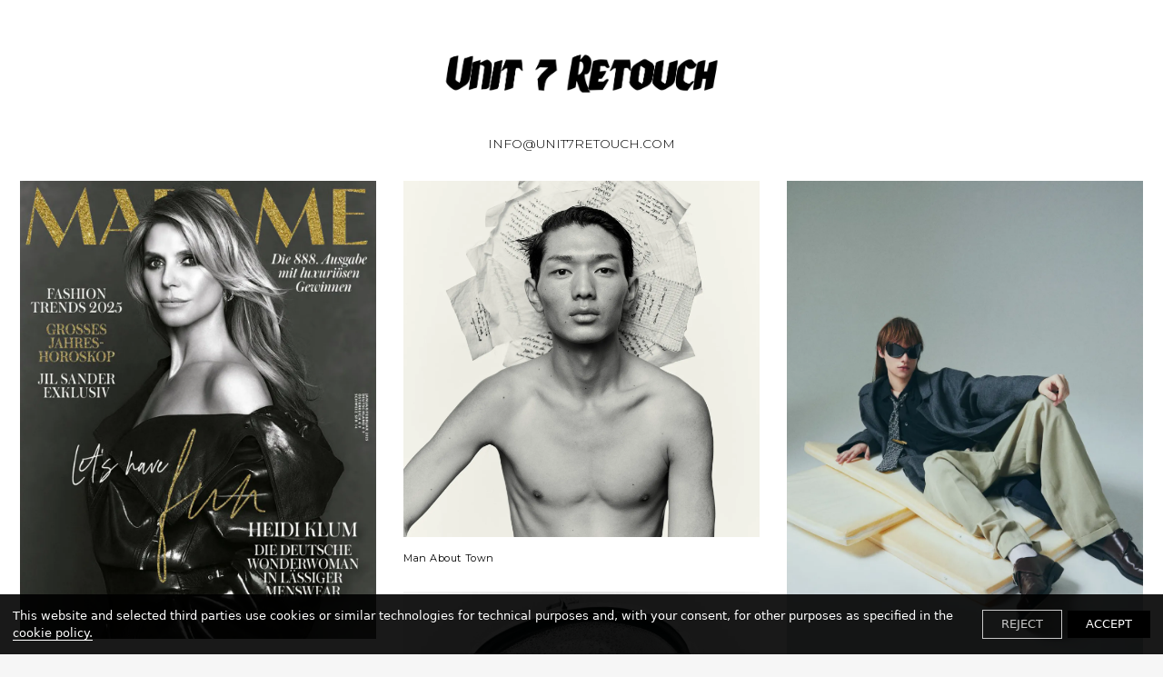

--- FILE ---
content_type: text/html; charset=utf-8
request_url: https://www.unit7retouch.com/
body_size: 44385
content:
<!DOCTYPE html><html><head><meta http-equiv="x-ua-compatible" content="ie=edge"/><link href="/styles/theme.css?hash=bd155ebdb69dc00dc48bc6a7ed15289591fe45c2" rel="stylesheet"/><link href="/styles/normalize.css?hash=bcb301e3a0cd63c4efe1b9d6d62aedd89ae02100" rel="stylesheet"/><link href="/styles/reactImageLightbox.css?hash=7dec272b5a7ba418260dab101f2522425eed2b68" rel="stylesheet"/><link href="/styles/slick.css?hash=bf80e6f646b3c9f24afd2c573096914faa025213" rel="stylesheet"/><link href="/styles/slickTheme.css?hash=599f4bdafd52b7166f993130fa78b907065f34e6" rel="stylesheet"/><link href="/styles/reactCarousel.css?hash=24c74f1965ad52ee620b19cbc0464a2048bcf527" rel="stylesheet"/><link href="/styles/swiper.css?hash=d82018400a7af0800a8d3b5c6c251905a8af19db" rel="stylesheet"/><meta charSet="utf-8"/><meta name="viewport" content="width=device-width, initial-scale=1"/><link href="/img/1/8/1/8/13de64f6801f39a91cf2bd7487ab249a.png" rel="shortcut icon" type="image/x-icon"/><link href="/img/1/8/1/8/13de64f6801f39a91cf2bd7487ab249a.png" rel="apple-touch-icon"/><script src="/scripts/pdf.min.js"></script><script src="/scripts/webfont.js"></script><title>UNIT 7 RETOUCH</title><meta name="title" content="UNIT 7 RETOUCH"/><meta name="description" content="CREATIVE RETOUCHING"/><meta property="og:type" content="website"/><meta property="og:url" content="https://www.unit7retouch.com/"/><meta property="og:title" content="UNIT 7 RETOUCH"/><meta property="og:description" content="CREATIVE RETOUCHING"/><meta property="twitter:card" content="summary_large_image"/><meta property="twitter:url" content="https://www.unit7retouch.com/"/><meta property="twitter:title" content="UNIT 7 RETOUCH"/><meta property="twitter:description" content="CREATIVE RETOUCHING"/><meta name="next-head-count" content="17"/><noscript data-n-css=""></noscript><link rel="preload" href="/_next/static/chunks/62.5f8cd13a49058532e1b6.js" as="script"/><link rel="preload" href="/_next/static/chunks/framework.b1eea712b389c46584f9.js" as="script"/><link rel="preload" href="/_next/static/chunks/commons.3dd82d61bf5a77198e6c.js" as="script"/><link rel="preload" href="/_next/static/chunks/65.8faf247fe173e2c4cc5c.js" as="script"/><link rel="preload" href="/_next/static/chunks/webpack-13427df36ef618a58535.js" as="script"/><link rel="preload" href="/_next/static/chunks/framework.b1eea712b389c46584f9.js" as="script"/><link rel="preload" href="/_next/static/chunks/commons.3dd82d61bf5a77198e6c.js" as="script"/><link rel="preload" href="/_next/static/chunks/main-908d152f1b1bc643740f.js" as="script"/><link rel="preload" href="/_next/static/chunks/e9b8607643d6c1051b47cfa615b6dab03070c1ff.3f98f9eb3a09fd09d7d0.js" as="script"/><link rel="preload" href="/_next/static/chunks/b1542cc239bf56c8a14913c0a930efe682b5cf86.041b2a343a0292b562f0.js" as="script"/><link rel="preload" href="/_next/static/chunks/pages/_app-ec1ea1e7bb7ce02c204b.js" as="script"/><link rel="preload" href="/_next/static/chunks/c4a5c10ef5924099ee03ab7c4bbad510a669cde2.c86ebf9da80f15f25af1.js" as="script"/><link rel="preload" href="/_next/static/chunks/pages/index-34ff8dd533d9a978132c.js" as="script"/><style data-styled="" data-styled-version="5.3.11">.dLfKZJ{position:fixed;z-index:100000;background:rgba(0,0,0,0.9);color:white;top:initial;left:auto;right:auto;bottom:0;width:100%;font-family:system-ui;font-size:13px;}/*!sc*/
.dLfKZJ > div{display:-webkit-box;display:-webkit-flex;display:-ms-flexbox;display:flex;-webkit-align-items:center;-webkit-box-align:center;-ms-flex-align:center;align-items:center;-webkit-box-pack:justify;-webkit-justify-content:space-between;-ms-flex-pack:justify;justify-content:space-between;padding:14px;}/*!sc*/
.dLfKZJ > div > span > a{border-bottom:1px solid white;color:white;-webkit-text-decoration:none;text-decoration:none;cursor:pointer;}/*!sc*/
data-styled.g6[id="nodes__CookieBannerWrapper-sc-pdsjkr-0"]{content:"dLfKZJ,"}/*!sc*/
.AQeyF{z-index:10;background:black;color:white;width:100%;font-family:system-ui;font-size:13px;left:11px;bottom:11px;padding:0 12px;position:fixed;cursor:pointer;width:-webkit-max-content;width:-moz-max-content;width:max-content;}/*!sc*/
.AQeyF:hover{background:#2b2b2b;}/*!sc*/
.AQeyF > a{display:-webkit-box;display:-webkit-flex;display:-ms-flexbox;display:flex;-webkit-align-items:center;-webkit-box-align:center;-ms-flex-align:center;align-items:center;-webkit-box-pack:justify;-webkit-justify-content:space-between;-ms-flex-pack:justify;justify-content:space-between;}/*!sc*/
.AQeyF > a > div{display:-webkit-box;display:-webkit-flex;display:-ms-flexbox;display:flex;}/*!sc*/
.AQeyF > a > div > svg{max-width:44px;}/*!sc*/
data-styled.g12[id="nodes__Wrapper-sc-ni0z9e-0"]{content:"AQeyF,"}/*!sc*/
.bgybvK{-webkit-flex-shrink:0;-ms-flex-negative:0;flex-shrink:0;overflow:hidden;width:100%;}/*!sc*/
data-styled.g19[id="nodes__Root-sc-b7ptu7-0"]{content:"bgybvK,"}/*!sc*/
.kzUoAo{display:-webkit-box;display:-webkit-flex;display:-ms-flexbox;display:flex;-webkit-flex-direction:column;-ms-flex-direction:column;flex-direction:column;padding:24px 16px;row-gap:24px;width:100%;color:#000;background:#fff;}/*!sc*/
@media (min-width:768px){.kzUoAo{padding:24px 20px;}}/*!sc*/
@media (min-width:1440px){.kzUoAo{padding:40px;}}/*!sc*/
data-styled.g20[id="nodes__Inner-sc-b7ptu7-1"]{content:"kzUoAo,"}/*!sc*/
.bMigA-D{display:-webkit-box;display:-webkit-flex;display:-ms-flexbox;display:flex;-webkit-flex-direction:column;-ms-flex-direction:column;flex-direction:column;row-gap:24px;}/*!sc*/
@media (min-width:768px){}/*!sc*/
@media (min-width:1440px){.bMigA-D{-webkit-flex-direction:row;-ms-flex-direction:row;flex-direction:row;}}/*!sc*/
data-styled.g21[id="nodes__Content-sc-b7ptu7-2"]{content:"bMigA-D,"}/*!sc*/
.crMeuR{display:-webkit-box;display:-webkit-flex;display:-ms-flexbox;display:flex;-webkit-flex-direction:column;-ms-flex-direction:column;flex-direction:column;row-gap:4px;padding:0;margin:0;list-style:none;}/*!sc*/
@media (min-width:768px){.crMeuR{-webkit-flex-direction:row;-ms-flex-direction:row;flex-direction:row;gap:8px 24px;-webkit-flex-wrap:wrap;-ms-flex-wrap:wrap;flex-wrap:wrap;}}/*!sc*/
data-styled.g23[id="nodes__Menu-sc-b7ptu7-4"]{content:"crMeuR,"}/*!sc*/
.iSEclF{font-size:16px;font-family:'Montserrat',sans-serif !important;font-weight:500;line-height:150%;}/*!sc*/
.iSEclF a{color:inherit;font-family:'Montserrat',sans-serif !important;}/*!sc*/
.iSEclF a:hover{color:#383838;-webkit-transition:300ms linear;transition:300ms linear;}/*!sc*/
data-styled.g24[id="nodes__MenuItem-sc-b7ptu7-5"]{content:"iSEclF,"}/*!sc*/
#pdf-canvas-container{position:fixed !important;}/*!sc*/
data-styled.g41[id="sc-global-kZdwaY1"]{content:"sc-global-kZdwaY1,"}/*!sc*/
.jwGRGP{width:100%;height:100%;z-index:1501;visibility:hidden;opacity:0;-webkit-transition:visibility 0.1s linear,opacity 0.1s linear;transition:visibility 0.1s linear,opacity 0.1s linear;position:fixed;top:0;left:0;background:rgba(255,255,255,0.9);display:-webkit-box;display:-webkit-flex;display:-ms-flexbox;display:flex;-webkit-box-pack:center;-webkit-justify-content:center;-ms-flex-pack:center;justify-content:center;-webkit-align-items:center;-webkit-box-align:center;-ms-flex-align:center;align-items:center;}/*!sc*/
data-styled.g47[id="nodes__Loader-sc-rtmvqa-0"]{content:"jwGRGP,"}/*!sc*/
.hJUwbX{width:65px;height:65px;}/*!sc*/
.hJUwbX .ui.loader{position:relative;top:0;left:0;z-index:0;vertical-align:initial;text-align:initial;-webkit-transform:none;-ms-transform:none;transform:none;-webkit-transform:scaleX(1.015625) scaleY(1.015625);-ms-transform:scaleX(1.015625) scaleY(1.015625);transform:scaleX(1.015625) scaleY(1.015625);-webkit-transform-origin:left top;-ms-transform-origin:left top;transform-origin:left top;}/*!sc*/
.hJUwbX .ui.loader::before,.hJUwbX .ui.loader::after{width:100%;height:100%;top:0;left:0;margin:0;}/*!sc*/
.hJUwbX .ui.loader::after{border-color:#343840 transparent transparent !important;opacity:0.6;}/*!sc*/
.hJUwbX .ui.loader::before{border-color:#343840 !important;opacity:0.1;}/*!sc*/
data-styled.g48[id="nodes__CustomLoaderContainer-sc-13v39vd-0"]{content:"hJUwbX,"}/*!sc*/
.cABtmT{position:relative;display:block;font-size:0;height:initial;overflow:initial;}/*!sc*/
data-styled.g198[id="sc-imWYAI"]{content:"cABtmT,"}/*!sc*/
.eprviB{overflow:hidden;padding:0 20px 35px;margin:0 auto;}/*!sc*/
.eprviB > div{margin-right:-15px;margin-left:-15px;}/*!sc*/
.eprviB .grid-column{padding:0 15px;}/*!sc*/
@media (min-width:48em){.eprviB{padding:0 15px 80px;}}/*!sc*/
@media (min-width:64em){.eprviB{padding:0 22px 65px;}}/*!sc*/
@media (min-width:90em){.eprviB{padding:0 22px 230px;}}/*!sc*/
@media (min-width:120em){.eprviB{padding-left:70px;padding-right:70px;max-width:3800px;}}/*!sc*/
data-styled.g1333[id="nodes__Grid-sc-1fed7s3-0"]{content:"eprviB,"}/*!sc*/
.bsltyO{background:#fff;position:relative;-webkit-flex-shrink:0;-ms-flex-negative:0;flex-shrink:0;-webkit-box-flex:0;-webkit-flex-grow:0;-ms-flex-positive:0;flex-grow:0;width:100%;margin-top:0;-webkit-transition:margin-top 700ms ease-in-out;transition:margin-top 700ms ease-in-out;}/*!sc*/
data-styled.g1644[id="nodes__Wrapper-sc-1v42nx6-0"]{content:"bsltyO,"}/*!sc*/
.dfEHBG{display:-webkit-box;display:-webkit-flex;display:-ms-flexbox;display:flex;-webkit-flex-direction:row;-ms-flex-direction:row;flex-direction:row;-webkit-box-pack:justify;-webkit-justify-content:space-between;-ms-flex-pack:justify;justify-content:space-between;-webkit-flex-wrap:wrap;-ms-flex-wrap:wrap;flex-wrap:wrap;margin:0 auto;padding:24px 20px;-webkit-box-pack:center;-webkit-justify-content:center;-ms-flex-pack:center;justify-content:center;}/*!sc*/
@media (min-width:48em){.dfEHBG{padding:44px 15px;}}/*!sc*/
@media (min-width:64em){.dfEHBG{padding:44px 22px 26px;}}/*!sc*/
@media (min-width:120em){.dfEHBG{padding-left:70px;padding-right:70px;max-width:3800px;}}/*!sc*/
data-styled.g1645[id="nodes__Inner-sc-1v42nx6-1"]{content:"dfEHBG,"}/*!sc*/
.hazGBp{position:relative;z-index:998;max-width:calc(100% - 70px);margin-right:auto;font-size:32px;font-family:'Montserrat',sans-serif;line-height:1.3;font-weight:600;-webkit-letter-spacing:0.15em;-moz-letter-spacing:0.15em;-ms-letter-spacing:0.15em;letter-spacing:0.15em;overflow:hidden;margin-top:0px;margin-bottom:0px;text-align:center;margin-right:0;}/*!sc*/
.hazGBp > a{color:#383838;font-family:'Montserrat',sans-serif !important;display:-webkit-box;display:-webkit-flex;display:-ms-flexbox;display:flex;-webkit-box-pack:end;-webkit-justify-content:flex-end;-ms-flex-pack:end;justify-content:flex-end;-webkit-flex-direction:column;-ms-flex-direction:column;flex-direction:column;word-break:break-word;}/*!sc*/
.hazGBp > a > img{max-height:59px;max-width:100%;}/*!sc*/
.hazGBp span{display:block;font-weight:500;-webkit-letter-spacing:0.415em;-moz-letter-spacing:0.415em;-ms-letter-spacing:0.415em;letter-spacing:0.415em;font-size:12px;font-family:'Montserrat',sans-serif;color:#000;margin-top:2px;}/*!sc*/
@media (min-width:90em){.hazGBp > a > img{max-height:120px;}}/*!sc*/
data-styled.g1647[id="nodes__Logo-sc-1v42nx6-3"]{content:"hazGBp,"}/*!sc*/
.gFsfLk{position:-webkit-sticky;position:sticky;top:-1px;z-index:998;width:100%;-webkit-flex-shrink:0;-ms-flex-negative:0;flex-shrink:0;background:#fff;}/*!sc*/
.gFsfLk li{display:inline-block;padding-top:10px;padding-bottom:10px;line-height:0;margin:0 10px;}/*!sc*/
.gFsfLk a{font-weight:300;line-height:1;color:#000;font-size:13.75px;font-family:Montserrat,sans-serif !important;white-space:nowrap;display:inline-block;border-bottom:1px solid rgba(0,0,0,0);}/*!sc*/
.gFsfLk a:hover{color:#383838;border-bottom:1px solid #383838;}/*!sc*/
.gFsfLk a.active{font-weight:600;color:#383838;-webkit-transition:none;transition:none;}/*!sc*/
@media (min-width:64em){.gFsfLk{padding-top:6px;padding-bottom:16px;}.gFsfLk li{padding-top:17px;padding-bottom:17px;}}/*!sc*/
data-styled.g1648[id="nodes__Wrapper-sc-1etnhl9-0"]{content:"gFsfLk,"}/*!sc*/
.dGmwFS{margin:0 auto;padding:5px 20px;display:-webkit-box;display:-webkit-flex;display:-ms-flexbox;display:flex;-webkit-flex-wrap:wrap;-ms-flex-wrap:wrap;flex-wrap:wrap;-webkit-box-pack:center;-webkit-justify-content:center;-ms-flex-pack:center;justify-content:center;}/*!sc*/
@media (min-width:48em){.dGmwFS{padding-left:35px;padding-right:35px;}}/*!sc*/
@media (min-width:64em){.dGmwFS{display:-webkit-box;display:-webkit-flex;display:-ms-flexbox;display:flex;padding:0;}}/*!sc*/
@media (min-width:90em){.dGmwFS{width:1380px;max-width:100%;}}/*!sc*/
@media (min-width:120em){.dGmwFS{width:72%;max-width:2240px;}}/*!sc*/
data-styled.g1649[id="nodes__Inner-sc-1etnhl9-1"]{content:"dGmwFS,"}/*!sc*/
.jGHLdg{min-height:100vh;display:-webkit-box;display:-webkit-flex;display:-ms-flexbox;display:flex;-webkit-flex-direction:column;-ms-flex-direction:column;flex-direction:column;}/*!sc*/
@supports (-webkit-touch-callout:none){.jGHLdg{min-height:-webkit-fill-available;}}/*!sc*/
data-styled.g1650[id="Layout__Wrapper-sc-1bc3r7l-0"]{content:"jGHLdg,"}/*!sc*/
.QdPHH{position:relative;}/*!sc*/
data-styled.g1651[id="Layout__Main-sc-1bc3r7l-1"]{content:"QdPHH,"}/*!sc*/
.cjyQYz{background:#fff;-webkit-box-flex:1;-webkit-flex-grow:1;-ms-flex-positive:1;flex-grow:1;-webkit-flex-shrink:0;-ms-flex-negative:0;flex-shrink:0;min-height:100vh;}/*!sc*/
@supports (-webkit-touch-callout:none){.cjyQYz{min-height:-webkit-fill-available;}}/*!sc*/
data-styled.g1652[id="Layout__Content-sc-1bc3r7l-2"]{content:"cjyQYz,"}/*!sc*/
.ijygXx{display:-webkit-box;display:-webkit-flex;display:-ms-flexbox;display:flex;-webkit-flex-direction:column;-ms-flex-direction:column;flex-direction:column;margin:0 auto;}/*!sc*/
@media (min-width:64em){.ijygXx{padding:0 0 70px;}}/*!sc*/
@media (min-width:120em){}/*!sc*/
data-styled.g1653[id="Layout__Inner-sc-1bc3r7l-3"]{content:"ijygXx,"}/*!sc*/
</style></head><body><div id="__next"><script async="">WebFont.load({google: {families: ['Montserrat:100,100italic,200,200italic,300,300italic,regular,italic,500,500italic,600','Karla:100,100italic,200,200italic,300,300italic,regular,italic,500,500italic,600,600italic,700,700italic,800,800italic:latin,latin-ext','Karla:regular,italic,700,700italic:latin,latin-ext']}})</script><div class="nodes__CookieBannerWrapper-sc-pdsjkr-0 dLfKZJ"></div><div class="nodes__Wrapper-sc-ni0z9e-0 AQeyF"></div><div class="Layout__Wrapper-sc-1bc3r7l-0 jGHLdg"><div id="header" class="nodes__Wrapper-sc-1v42nx6-0 bsltyO"><div class="nodes__Inner-sc-1v42nx6-1 dfEHBG"><div class="nodes__Logo-sc-1v42nx6-3 hazGBp"><a class="active" href="/"><img src="https://vsble.me/img/4/6/c/0/41ee84946c5529a4c64c8a1d03946666.png" alt="Website logo"/></a></div></div></div><div class="Layout__Content-sc-1bc3r7l-2 cjyQYz"><div class="Layout__Inner-sc-1bc3r7l-3 ijygXx"><nav id="nav" class="nodes__Wrapper-sc-1etnhl9-0 gFsfLk"><ul class="nodes__Inner-sc-1etnhl9-1 dGmwFS"><li><a href="/248d/">INFO@UNIT7RETOUCH.COM</a></li></ul></nav><div class="Layout__Main-sc-1bc3r7l-1 QdPHH"><div class="nodes__Loader-sc-rtmvqa-0 jwGRGP"><div color="#343840" width="65" height="65" class="nodes__CustomLoaderContainer-sc-13v39vd-0 hJUwbX"><svg width="65" height="65" viewBox="0 0 38 38" xmlns="http://www.w3.org/2000/svg" stroke="#343840"><g fill="none" fill-rule="evenodd"><g transform="translate(1 1)" stroke-width="2"><circle stroke-opacity=".5" cx="18" cy="18" r="18"></circle><path d="M36 18c0-9.94-8.06-18-18-18"><animateTransform attributeName="transform" type="rotate" from="0 18 18" to="360 18 18" dur="1s" repeatCount="indefinite"></animateTransform></path></g></g></svg></div></div><div class="nodes__Grid-sc-1fed7s3-0 eprviB"><div class="sc-imWYAI cABtmT"></div></div></div></div></div><footer class="nodes__Root-sc-b7ptu7-0 bgybvK"><div class="nodes__Inner-sc-b7ptu7-1 kzUoAo"><div class="nodes__Content-sc-b7ptu7-2 bMigA-D"><ul class="nodes__Menu-sc-b7ptu7-4 crMeuR"><li class="nodes__MenuItem-sc-b7ptu7-5 iSEclF"><a href="/cookie-policy/">Cookie Policy</a></li></ul></div></div></footer></div></div><script id="__NEXT_DATA__" type="application/json">{"props":{"pageProps":{"initialReduxState":{"userAgent":{"isMobile":false,"isTablet":false,"isBot":false},"meta":{"domain":"user-khz0azpn","hideFromSearch":null,"hideHTMLContent":null,"disableRedirects":null,"id":7469742,"templateName":"catherine","canExpand":true,"siteName":"UNIT 7 RETOUCH","siteDescription":null,"status":null,"favicon":"/img/1/8/1/8/13de64f6801f39a91cf2bd7487ab249a.png","premiumDomain":"unit7retouch.com","customBodyScript":"","customHeadScript":"","tags":null,"header":{"type":"header","links":[{"name":"INFO@UNIT7RETOUCH.COM","link":"/248d","subLinks":null,"visible":true,"showHeader":true,"pageType":null}],"siteName":"UNIT 7 RETOUCH","siteDescription":null,"socialLinks":[],"hideLogo":true},"footer":{"type":"footer","links":[{"name":"Cookie Policy","link":"/cookie-policy","subLinks":null,"visible":true,"showHeader":true}],"socialLinks":[],"hideLogo":true},"socialLinks":[],"seoTitle":"UNIT 7 RETOUCH","seoDescription":"CREATIVE RETOUCHING","seoKeywords":"retouch, retouching, photoshop, editing, vienna, london, new york, berlin, paris, photography, websites, portfolio, unit 7, unit 7 retouch, postproduction, post production, bildbearbeitung, retusche","visible":true,"logo":{"width":"2841","height":"546","hashPath":"/4/6/c/0/41ee84946c5529a4c64c8a1d03946666.png","logoSizePercent":1,"logoSizePercentMobile":1,"logoPath":"https://vsble.me/img/4/6/c/0/41ee84946c5529a4c64c8a1d03946666.png"},"burgerLogo":null,"messages":null,"inverted":false,"align":"center","matomoId":3629,"matomoOn":true,"hideLogo":true,"slideshowEnabled":false,"scripts":[],"seoGenerateFiles":null,"displayCookieBanner":true,"blockFonts":false,"showBrandingBadge":false,"seoEnableOpenAiBlock":false,"features":[{"id":435759,"enabled":true,"public":true,"featureName":"font","properties":[{"id":435760,"featureId":435759,"key":"primaryFontId","value":"Montserrat:wght@300;400;500;600"},{"id":435762,"featureId":435759,"key":"primaryFontName","value":"Montserrat"},{"id":435761,"featureId":435759,"key":"primaryFontSource","value":"google"}]},{"id":435763,"enabled":false,"public":true,"featureName":"pdf","properties":[{"id":435764,"featureId":435763,"key":"pdf_logo_size","value":"0.5"}]},{"id":435765,"enabled":false,"public":true,"featureName":"slider","properties":[{"id":18495860,"featureId":435765,"key":"sliderVideoProvider","value":"vimeo"},{"id":56648007,"featureId":435765,"key":"objectVideoFit","value":"cover"},{"id":435768,"featureId":435765,"key":"objectFit","value":"contains"},{"id":435769,"featureId":435765,"key":"sliderType","value":"photo"},{"id":435766,"featureId":435765,"key":"album","value":"7470908"},{"id":435770,"featureId":435765,"key":"sliderVideoUrl","value":""},{"id":435767,"featureId":435765,"key":"transitionSpeed","value":"2000"}]},{"id":435771,"enabled":true,"public":true,"featureName":"contactForm","properties":[{"id":435772,"featureId":435771,"key":"contactFormLang","value":"en"},{"id":435773,"featureId":435771,"key":"contactFormAlign","value":"center"}]},{"id":3612966,"enabled":false,"public":true,"featureName":"open_graph","properties":[]},{"id":7286303,"enabled":true,"public":true,"featureName":"FOOTER_LINK_STYLE","properties":[]},{"id":7332008,"enabled":true,"public":true,"featureName":"FOOTER_SHOW_YEAR","properties":[]},{"id":7421685,"enabled":true,"public":true,"featureName":"FOOTER_SHOW_DOMAIN_TITLE","properties":[{"id":7421686,"featureId":7421685,"key":"FOOTER_SHOW_DOMAIN_TITLE","value":"capitalize"}]},{"id":8420508,"enabled":true,"public":true,"featureName":"LOADER_ANIMATION_CUSTOM","properties":[]},{"id":8420509,"enabled":true,"public":true,"featureName":"LOADER_ANIMATION_VARIANT","properties":[]},{"id":8420510,"enabled":true,"public":true,"featureName":"LOADER_ANIMATION_COLOR","properties":[{"id":9540333,"featureId":8420510,"key":"color","value":"#000000"}]},{"id":11124832,"enabled":false,"public":true,"featureName":"FOOTER_OVER_SLIDESHOW","properties":[]},{"id":19318484,"enabled":false,"public":true,"featureName":"FOOTER_HIDDEN","properties":[]},{"id":1681554,"enabled":true,"public":true,"featureName":"style","properties":[{"id":48991552,"featureId":1681554,"key":"ALBUM_LIST_DESCRIPTION_FONT_SOURCE","value":"google"},{"id":48991485,"featureId":1681554,"key":"BURGER_NAVIGATION_LINKS_COLOR","value":"#000"},{"id":1681575,"featureId":1681554,"key":"ALBUM_TITLE_FONT_SOURCE","value":"google"},{"id":48991514,"featureId":1681554,"key":"BURGER_MOBILE_NAVIGATION_LINKS_FONT_NAME","value":"Karla"},{"id":1681588,"featureId":1681554,"key":"FOOTER_SIZE","value":"1"},{"id":48991509,"featureId":1681554,"key":"HEADER_MOBILE_BURGER_TEXT_SIZE","value":"1"},{"id":1681558,"featureId":1681554,"key":"HEADER_SUBLOGO_FONT_SOURCE","value":"google"},{"id":48991578,"featureId":1681554,"key":"IMAGE_DETAIL_MOBILE_TEXT_SIZE","value":"1"},{"id":48991542,"featureId":1681554,"key":"ALBUM_MOBILE_TITLE_SIZE","value":"1"},{"id":48991503,"featureId":1681554,"key":"HEADER_DESKTOP_BURGER_ICON_COLOR","value":"#000"},{"id":1681597,"featureId":1681554,"key":"HEADER_LINKS_SIZE","value":"1.25"},{"id":29712987,"featureId":1681554,"key":"CONTACTS_FONT_WEIGHT","value":"400"},{"id":1681583,"featureId":1681554,"key":"ALBUM_TITLE_FONT_ID","value":"Montserrat:100,100italic,200,200italic,300,300italic,regular,italic,500,500italic,600"},{"id":4333581,"featureId":1681554,"key":"ALBUM_PHOTO_NOTE_FONT_SOURCE","value":"google"},{"id":1681585,"featureId":1681554,"key":"CONTACTS_COLOR","value":"#000"},{"id":48991547,"featureId":1681554,"key":"ALBUM_LIST_TITLE_FONT_SOURCE","value":"google"},{"id":48991561,"featureId":1681554,"key":"BURGER_MOBILE_NAVIGATION_LAYOUT_ALIGN","value":"center"},{"id":29712999,"featureId":1681554,"key":"IMAGE_DETAIL_TEXT_FONT_WEIGHT","value":"400"},{"id":48991558,"featureId":1681554,"key":"BURGER_DESKTOP_NAVIGATION_LINKS_BOTTOM_PADDING","value":"1"},{"id":1681587,"featureId":1681554,"key":"PAGE_NAVIGATION_FONT_ID","value":"Montserrat:100,100italic,200,200italic,300,300italic,regular,italic,500,500italic,600"},{"id":48991519,"featureId":1681554,"key":"HEADER_MOBILE_PADDING_TOP","value":"15"},{"id":1681576,"featureId":1681554,"key":"HEADER_LINKS_FONT_NAME","value":"Montserrat"},{"id":25139448,"featureId":1681554,"key":"ALBUM_LIST_PAGE_TITLE_FONT_NAME","value":"Karla"},{"id":48991478,"featureId":1681554,"key":"ALBUM_LIST_TITLE_COLOR","value":"#000"},{"id":1681557,"featureId":1681554,"key":"CONTACTS_FONT_SOURCE","value":"google"},{"id":1681600,"featureId":1681554,"key":"TEXT_BLOCK_SIZE","value":"1"},{"id":17354843,"featureId":1681554,"key":"FOOTER_SOCIAL_ICON_COLOR","value":"BLACK"},{"id":1681561,"featureId":1681554,"key":"HEADER_SUBLOGO_SIZE","value":"1"},{"id":48991515,"featureId":1681554,"key":"BURGER_MOBILE_NAVIGATION_LINKS_FONT_SOURCE","value":"google"},{"id":48991486,"featureId":1681554,"key":"IMAGE_DETAIL_BACKGROUND_COLOR","value":"#fff"},{"id":22665651,"featureId":1681554,"key":"PHOTOS_TITLE_FONT_ID","value":"Karla:100,100italic,200,200italic,300,300italic,regular,italic,500,500italic,600,600italic,700,700italic,800,800italic:latin,latin-ext"},{"id":1681563,"featureId":1681554,"key":"PAGE_NAVIGATION_FONT_SOURCE","value":"google"},{"id":29712983,"featureId":1681554,"key":"HEADER_LINKS_FONT_WEIGHT","value":"400"},{"id":48991510,"featureId":1681554,"key":"HEADER_MOBILE_BURGER_TEXT_WEIGHT","value":"400"},{"id":48991529,"featureId":1681554,"key":"HEADER_MOBILE_LOGO_MARGIN_TOP","value":"1"},{"id":1681589,"featureId":1681554,"key":"TEXT_BLOCK_FONT_ID","value":"Montserrat:100,100italic,200,200italic,300,300italic,regular,italic,500,500italic,600"},{"id":48991562,"featureId":1681554,"key":"BURGER_MOBILE_NAVIGATION_LINKS_FONT_SIZE","value":"1.5"},{"id":48991488,"featureId":1681554,"key":"IMAGE_DETAIL_MOBILE_BACKGROUND_COLOR","value":"#fff"},{"id":1681594,"featureId":1681554,"key":"TEXT_BLOCK_FONT_SOURCE","value":"google"},{"id":48991535,"featureId":1681554,"key":"HEADER_SUBLOGO_MARGIN_BOTTOM","value":"1"},{"id":25139449,"featureId":1681554,"key":"ALBUM_LIST_PAGE_TITLE_FONT_SOURCE","value":"google"},{"id":48991507,"featureId":1681554,"key":"HEADER_MOBILE_BURGER_ICON_COLOR","value":"#000"},{"id":48991528,"featureId":1681554,"key":"HEADER_MOBILE_LOGO_SIZE","value":"1"},{"id":4333582,"featureId":1681554,"key":"ALBUM_PHOTO_NOTE_FONT_ID","value":"Montserrat:100,100italic,200,200italic,300,300italic,regular,italic,500,500italic,600"},{"id":1681586,"featureId":1681554,"key":"HEADER_LINKS_FONT_SOURCE","value":"google"},{"id":48991467,"featureId":1681554,"key":"HEADER_BACKGROUND_COLOR","value":"#fff"},{"id":48991501,"featureId":1681554,"key":"HEADER_DESKTOP_PADDING_TOP","value":"25"},{"id":54373549,"featureId":1681554,"key":"IMAGE_DETAIL_CLOSE_COLOR","value":"#000"},{"id":1681578,"featureId":1681554,"key":"ALBUM_TITLE_COLOR","value":"#000"},{"id":1681580,"featureId":1681554,"key":"CONTACTS_SIZE","value":"1"},{"id":1681556,"featureId":1681554,"key":"ALBUM_DESCRIPTION_FONT_ID","value":"Montserrat:100,100italic,200,200italic,300,300italic,regular,italic,500,500italic,600"},{"id":48991497,"featureId":1681554,"key":"HEADER_DESKTOP_BURGER_TEXT_NAME","value":"Karla"},{"id":48991550,"featureId":1681554,"key":"ALBUM_LIST_DESCRIPTION_SIZE","value":"1"},{"id":1681573,"featureId":1681554,"key":"HEADER_LOGO_FONT_NAME","value":"Montserrat"},{"id":54373548,"featureId":1681554,"key":"IMAGE_DETAIL_MENU_BUTTON_COLOR","value":"#000"},{"id":1681598,"featureId":1681554,"key":"CONTACTS_FONT_ID","value":"Montserrat:100,100italic,200,200italic,300,300italic,regular,italic,500,500italic,600"},{"id":4333580,"featureId":1681554,"key":"ALBUM_PHOTO_NOTE_FONT_NAME","value":"Montserrat"},{"id":48991500,"featureId":1681554,"key":"HEADER_DESKTOP_BURGER_TEXT_WEIGHT","value":"400"},{"id":1681567,"featureId":1681554,"key":"ALBUM_DESCRIPTION_COLOR","value":"#000"},{"id":48991554,"featureId":1681554,"key":"ALBUM_LIST_DESCRIPTION_FONT_WEIGHT","value":"400"},{"id":48991565,"featureId":1681554,"key":"BURGER_NAVIGATION_LINKS_FONT_NAME","value":"Karla"},{"id":22665660,"featureId":1681554,"key":"PHOTOS_PHOTO_NOTE_SIZE","value":"1"},{"id":48991566,"featureId":1681554,"key":"BURGER_NAVIGATION_LINKS_FONT_SOURCE","value":"google"},{"id":22665657,"featureId":1681554,"key":"PHOTOS_DESCRIPTION_FONT_ID","value":"Karla:100,100italic,200,200italic,300,300italic,regular,italic,500,500italic,600,600italic,700,700italic,800,800italic:latin,latin-ext"},{"id":48991482,"featureId":1681554,"key":"BURGER_LOGO_COLOR","value":"#000"},{"id":1681591,"featureId":1681554,"key":"HEADER_LOGO_SIZE","value":"1"},{"id":1681593,"featureId":1681554,"key":"TEXT_BLOCK_FONT_NAME","value":"Montserrat"},{"id":12319965,"featureId":1681554,"key":"HEADER_LOGO_MARGIN_TOP","value":"0"},{"id":22665653,"featureId":1681554,"key":"PHOTOS_DESCRIPTION_COLOR","value":"#fff"},{"id":48991477,"featureId":1681554,"key":"CONTACTS_BACKGROUND_BUTTON","value":"#fff"},{"id":1681559,"featureId":1681554,"key":"HOVER_COLOR","value":"#383838"},{"id":4333578,"featureId":1681554,"key":"ALBUM_PHOTO_NOTE_COLOR","value":"#5A5A5A"},{"id":48991539,"featureId":1681554,"key":"FOOTER_BACKGROUND_OPACITY","value":"1"},{"id":48991530,"featureId":1681554,"key":"HEADER_MOBILE_LOGO_MARGIN_BOTTOM","value":"1"},{"id":48991502,"featureId":1681554,"key":"HEADER_DESKTOP_PADDING_BOTTOM","value":"25"},{"id":1681570,"featureId":1681554,"key":"BURGER_COLOR","value":"#000"},{"id":48991483,"featureId":1681554,"key":"BURGER_SUBLOGO_COLOR","value":"#4D4D4D"},{"id":48991480,"featureId":1681554,"key":"BURGER_BACKGROUND_COLOR","value":"#fff"},{"id":48991573,"featureId":1681554,"key":"IMAGE_DETAIL_MOBILE_TEXT_SOURCE","value":"google"},{"id":1681595,"featureId":1681554,"key":"PAGE_NAVIGATION_FONT_NAME","value":"Montserrat"},{"id":29712994,"featureId":1681554,"key":"PAGE_NAVIGATION_FONT_WEIGHT","value":"400"},{"id":48991474,"featureId":1681554,"key":"BURGER_MOBILE_FOOTER_COLOR","value":"#333"},{"id":48991517,"featureId":1681554,"key":"BURGER_MOBILE_NAVIGATION_LINKS_STYLE","value":"capitalize"},{"id":1681565,"featureId":1681554,"key":"HEADER_LOGO_COLOR","value":"#383838"},{"id":48991475,"featureId":1681554,"key":"HEADER_LINKS_COLOR","value":"#000"},{"id":29713000,"featureId":1681554,"key":"IMAGE_DETAIL_MOBILE_TEXT_FONT_WEIGHT","value":"400"},{"id":48991532,"featureId":1681554,"key":"HEADER_MOBILE_CUSTOM_LOGO_TOP_PADDING","value":"1"},{"id":48991481,"featureId":1681554,"key":"BURGER_CLOSE_ICON_COLOR","value":"#000"},{"id":48991493,"featureId":1681554,"key":"HEADER_DESKTOP_TYPE","value":"classic"},{"id":25139447,"featureId":1681554,"key":"ALBUM_LIST_PAGE_TITLE_SIZE","value":"1"},{"id":48991499,"featureId":1681554,"key":"HEADER_DESKTOP_BURGER_TEXT_ID","value":"Karla:regular,italic,700,700italic:latin,latin-ext"},{"id":48991538,"featureId":1681554,"key":"HEADER_MOBILE_SUBLOGO_MARGIN_BOTTOM","value":"1"},{"id":25139452,"featureId":1681554,"key":"ALBUM_LIST_MOBILE_PAGE_TITLE_SIZE","value":"1"},{"id":48991576,"featureId":1681554,"key":"IMAGE_DETAIL_TEXT_TYPE","value":"text"},{"id":1681571,"featureId":1681554,"key":"FOOTER_FONT_NAME","value":"Montserrat"},{"id":1681584,"featureId":1681554,"key":"PAGE_NAVIGATION_SIZE","value":"1"},{"id":48991473,"featureId":1681554,"key":"BURGER_MOBILE_SUBLOGO_COLOR","value":"#4D4D4D"},{"id":48991564,"featureId":1681554,"key":"BURGER_DESKTOP_NAVIGATION_LINKS_FONT_SIZE","value":"1.5"},{"id":48991496,"featureId":1681554,"key":"HEADER_DESKTOP_BURGER_TEXT_SIZE","value":"1"},{"id":1681555,"featureId":1681554,"key":"HEADER_SUBLOGO_FONT_NAME","value":"Montserrat"},{"id":48991489,"featureId":1681554,"key":"IMAGE_DETAIL_MOBILE_TEXT_COLOR","value":"#000"},{"id":48991472,"featureId":1681554,"key":"BURGER_MOBILE_LOGO_COLOR","value":"#000"},{"id":22665656,"featureId":1681554,"key":"PHOTOS_DESCRIPTION_FONT_NAME","value":"Karla"},{"id":22665658,"featureId":1681554,"key":"PHOTOS_DESCRIPTION_FONT_SOURCE","value":"google"},{"id":48991555,"featureId":1681554,"key":"ALBUM_LIST_MOBILE_TITLE_SIZE","value":"1"},{"id":29712998,"featureId":1681554,"key":"PHOTOS_TITLE_FONT_WEIGHT","value":"700"},{"id":48991531,"featureId":1681554,"key":"HEADER_MOBILE_CUSTOM_LOGO_SIZE","value":"1"},{"id":29712988,"featureId":1681554,"key":"ALBUM_TITLE_FONT_WEIGHT","value":"400"},{"id":29712990,"featureId":1681554,"key":"ALBUM_PHOTO_NOTE_FONT_WEIGHT","value":"400"},{"id":48991512,"featureId":1681554,"key":"HEADER_MOBILE_BURGER_TEXT_SOURCE","value":"google"},{"id":48991553,"featureId":1681554,"key":"ALBUM_LIST_DESCRIPTION_FONT_ID","value":"Karla:100,100italic,200,200italic,300,300italic,regular,italic,500,500italic,600,600italic,700,700italic,800,800italic:latin,latin-ext"},{"id":1681568,"featureId":1681554,"key":"CONTACTS_FONT_NAME","value":"Montserrat"},{"id":48991511,"featureId":1681554,"key":"HEADER_MOBILE_BURGER_TEXT_NAME","value":"Karla"},{"id":48991518,"featureId":1681554,"key":"BURGER_MOBILE_FOOTER_SOCIAL_ICON_COLOR","value":"COLORED"},{"id":48991572,"featureId":1681554,"key":"IMAGE_DETAIL_MOBILE_TEXT_NAME","value":"Karla"},{"id":48991575,"featureId":1681554,"key":"BURGER_NAVIGATION_LINKS_STYLE","value":"capitalize"},{"id":48991537,"featureId":1681554,"key":"HEADER_MOBILE_SUBLOGO_MARGIN_TOP","value":"1"},{"id":48991484,"featureId":1681554,"key":"BURGER_FOOTER_COLOR","value":"#333"},{"id":1681579,"featureId":1681554,"key":"HEADER_LOGO_FONT_ID","value":"Montserrat:100,100italic,200,200italic,300,300italic,regular,italic,500,500italic,600"},{"id":1681560,"featureId":1681554,"key":"ALBUM_DESCRIPTION_SIZE","value":"1"},{"id":48991513,"featureId":1681554,"key":"HEADER_MOBILE_BURGER_TEXT_ID","value":"Karla:100,100italic,200,200italic,300,300italic,regular,italic,500,500italic,600,600italic,700,700italic,800,800italic:latin,latin-ext"},{"id":29712989,"featureId":1681554,"key":"ALBUM_DESCRIPTION_FONT_WEIGHT","value":"400"},{"id":29712997,"featureId":1681554,"key":"PHOTOS_PHOTO_NOTE_FONT_WEIGHT","value":"400"},{"id":48991543,"featureId":1681554,"key":"ALBUM_MOBILE_DESCRIPTION_SIZE","value":"1"},{"id":48991494,"featureId":1681554,"key":"HEADER_DESKTOP_BURGER_POSITION","value":"left"},{"id":48991551,"featureId":1681554,"key":"ALBUM_LIST_DESCRIPTION_FONT_NAME","value":"Karla"},{"id":29712986,"featureId":1681554,"key":"FOOTER_FONT_WEIGHT","value":"400"},{"id":22665647,"featureId":1681554,"key":"PHOTOS_TITLE_COLOR","value":"#fff"},{"id":22665662,"featureId":1681554,"key":"PHOTOS_PHOTO_NOTE_FONT_NAME","value":"Karla"},{"id":48991549,"featureId":1681554,"key":"ALBUM_LIST_TITLE_FONT_WEIGHT","value":"700"},{"id":48991487,"featureId":1681554,"key":"IMAGE_DETAIL_TEXT_COLOR","value":"#000"},{"id":48991577,"featureId":1681554,"key":"IMAGE_DETAIL_TEXT_SIZE","value":"1"},{"id":1681574,"featureId":1681554,"key":"HEADER_LOGO_FONT_SOURCE","value":"google"},{"id":48991527,"featureId":1681554,"key":"HEADER_CUSTOM_LOGO_BOTTOM_PADDING","value":"1"},{"id":48991520,"featureId":1681554,"key":"HEADER_MOBILE_PADDING_BOTTOM","value":"15"},{"id":48991556,"featureId":1681554,"key":"ALBUM_LIST_MOBILE_DESCRIPTION_SIZE","value":"1"},{"id":1681601,"featureId":1681554,"key":"FOOTER_FONT_ID","value":"Montserrat:100,100italic,200,200italic,300,300italic,regular,italic,500,500italic,600"},{"id":48991526,"featureId":1681554,"key":"HEADER_CUSTOM_LOGO_TOP_PADDING","value":"1"},{"id":1681592,"featureId":1681554,"key":"FOOTER_FONT_SOURCE","value":"google"},{"id":1681596,"featureId":1681554,"key":"ALBUM_TITLE_SIZE","value":"1"},{"id":29713001,"featureId":1681554,"key":"ALBUM_LIST_PAGE_TITLE_FONT_WEIGHT","value":"700"},{"id":48991560,"featureId":1681554,"key":"BURGER_MOBILE_NAVIGATION_LINKS_BOTTOM_PADDING","value":"1"},{"id":1681581,"featureId":1681554,"key":"FOOTER_COLOR","value":"#000"},{"id":1681569,"featureId":1681554,"key":"HEADER_SUBLOGO_FONT_ID","value":"Montserrat:100,100italic,200,200italic,300,300italic,regular,italic,500,500italic,600"},{"id":22665664,"featureId":1681554,"key":"PHOTOS_PHOTO_NOTE_FONT_ID","value":"Karla:100,100italic,200,200italic,300,300italic,regular,italic,500,500italic,600,600italic,700,700italic,800,800italic:latin,latin-ext"},{"id":48991516,"featureId":1681554,"key":"BURGER_MOBILE_NAVIGATION_LINKS_FONT_ID","value":"Karla:100,100italic,200,200italic,300,300italic,regular,italic,500,500italic,600,600italic,700,700italic,800,800italic:latin,latin-ext"},{"id":1681564,"featureId":1681554,"key":"BACKGROUND_COLOR","value":"#fff"},{"id":48991506,"featureId":1681554,"key":"HEADER_MOBILE_BURGER_STYLE","value":"icon"},{"id":48991504,"featureId":1681554,"key":"HEADER_DESKTOP_LOGO_MARGIN_TOP","value":"1"},{"id":48991545,"featureId":1681554,"key":"ALBUM_LIST_TITLE_SIZE","value":"1"},{"id":48991571,"featureId":1681554,"key":"IMAGE_DETAIL_MOBILE_TEXT_TYPE","value":"text"},{"id":22665659,"featureId":1681554,"key":"PHOTOS_PHOTO_NOTE_COLOR","value":"#fff"},{"id":48991568,"featureId":1681554,"key":"IMAGE_DETAIL_TEXT_NAME","value":"Karla"},{"id":23954474,"featureId":1681554,"key":"ALBUM_LIST_PAGE_TITLE_COLOR","value":"#000"},{"id":48991563,"featureId":1681554,"key":"BURGER_DESKTOP_NAVIGATION_LAYOUT_ALIGN","value":"center"},{"id":48991567,"featureId":1681554,"key":"BURGER_NAVIGATION_LINKS_FONT_ID","value":"Karla:regular,italic,700,700italic:latin,latin-ext"},{"id":29712982,"featureId":1681554,"key":"BURGER_MOBILE_NAVIGATION_LINKS_FONT_WEIGHT","value":"700"},{"id":29712984,"featureId":1681554,"key":"HEADER_LOGO_FONT_WEIGHT","value":"400"},{"id":48991469,"featureId":1681554,"key":"BURGER_MOBILE_BACKGROUND_COLOR","value":"#fff"},{"id":1681577,"featureId":1681554,"key":"TEXT_BLOCK_COLOR","value":"#000"},{"id":48991533,"featureId":1681554,"key":"HEADER_MOBILE_CUSTOM_LOGO_BOTTOM_PADDING","value":"1"},{"id":48991570,"featureId":1681554,"key":"IMAGE_DETAIL_TEXT_FONT_ID","value":"Karla:100,100italic,200,200italic,300,300italic,regular,italic,500,500italic,600,600italic,700,700italic,800,800italic:latin,latin-ext"},{"id":29712985,"featureId":1681554,"key":"HEADER_SUBLOGO_FONT_WEIGHT","value":"400"},{"id":22665654,"featureId":1681554,"key":"PHOTOS_DESCRIPTION_SIZE","value":"1"},{"id":48991524,"featureId":1681554,"key":"HEADER_LINKS_PADDING_BOTTOM","value":"1"},{"id":25139450,"featureId":1681554,"key":"ALBUM_LIST_PAGE_TITLE_FONT_ID","value":"Karla:100,100italic,200,200italic,300,300italic,regular,italic,500,500italic,600,600italic,700,700italic,800,800italic:latin,latin-ext"},{"id":52015045,"featureId":1681554,"key":"BURGER_FOOTER_SOCIAL_ICON_COLOR","value":"COLORED"},{"id":48991574,"featureId":1681554,"key":"IMAGE_DETAIL_MOBILE_TEXT_FONT_ID","value":"Karla:100,100italic,200,200italic,300,300italic,regular,italic,500,500italic,600,600italic,700,700italic,800,800italic:latin,latin-ext"},{"id":1681602,"featureId":1681554,"key":"ALBUM_DESCRIPTION_FONT_SOURCE","value":"google"},{"id":48991505,"featureId":1681554,"key":"HEADER_DESKTOP_LOGO_MARGIN_BOTTOM","value":"1"},{"id":1681582,"featureId":1681554,"key":"ALBUM_TITLE_FONT_NAME","value":"Montserrat"},{"id":48991548,"featureId":1681554,"key":"ALBUM_LIST_TITLE_FONT_ID","value":"Karla:100,100italic,200,200italic,300,300italic,regular,italic,500,500italic,600,600italic,700,700italic,800,800italic:latin,latin-ext"},{"id":29944941,"featureId":1681554,"key":"HEADER_WIDTH_STYLE","value":"wide"},{"id":29712995,"featureId":1681554,"key":"BURGER_NAVIGATION_LINKS_FONT_WEIGHT","value":"400"},{"id":4333579,"featureId":1681554,"key":"ALBUM_PHOTO_NOTE_SIZE","value":"1"},{"id":48991541,"featureId":1681554,"key":"FOOTER_MOBILE_SIZE","value":"1"},{"id":48991569,"featureId":1681554,"key":"IMAGE_DETAIL_TEXT_SOURCE","value":"google"},{"id":48991508,"featureId":1681554,"key":"HEADER_MOBILE_BURGER_TEXT_COLOR","value":"#000"},{"id":1681562,"featureId":1681554,"key":"HEADER_LINKS_FONT_ID","value":"Montserrat:100,100italic,200,200italic,300,300italic,regular,italic,500,500italic,600"},{"id":29712996,"featureId":1681554,"key":"PHOTOS_DESCRIPTION_FONT_WEIGHT","value":"400"},{"id":54373547,"featureId":1681554,"key":"IMAGE_DETAIL_TEXT_TYPE_COLOR","value":"#000"},{"id":48991521,"featureId":1681554,"key":"HEADER_LINKS_STYLE","value":"none"},{"id":22665650,"featureId":1681554,"key":"PHOTOS_TITLE_FONT_NAME","value":"Karla"},{"id":22665652,"featureId":1681554,"key":"PHOTOS_TITLE_FONT_SOURCE","value":"google"},{"id":48991492,"featureId":1681554,"key":"HEADER_BACKGROUND_OPACITY","value":"1"},{"id":48991534,"featureId":1681554,"key":"HEADER_SUBLOGO_MARGIN_TOP","value":"1"},{"id":12319966,"featureId":1681554,"key":"HEADER_LOGO_MARGIN_BOTTOM","value":"0"},{"id":17354842,"featureId":1681554,"key":"FOOTER_ICON_TYPE","value":"ICON"},{"id":48991559,"featureId":1681554,"key":"BURGER_MOBILE_NAVIGATION_LINKS_TOP_PADDING","value":"1"},{"id":22665648,"featureId":1681554,"key":"PHOTOS_TITLE_SIZE","value":"1"},{"id":48991476,"featureId":1681554,"key":"FOOTER_BACKGROUND_COLOR","value":"#fff"},{"id":22665663,"featureId":1681554,"key":"PHOTOS_PHOTO_NOTE_FONT_SOURCE","value":"google"},{"id":48991498,"featureId":1681554,"key":"HEADER_DESKTOP_BURGER_TEXT_SOURCE","value":"google"},{"id":48991479,"featureId":1681554,"key":"ALBUM_LIST_DESCRIPTION_COLOR","value":"#333"},{"id":48991544,"featureId":1681554,"key":"ALBUM_MOBILE_PHOTO_NOTE_SIZE","value":"1"},{"id":48991470,"featureId":1681554,"key":"BURGER_MOBILE_CLOSE_ICON_COLOR","value":"#000"},{"id":48991471,"featureId":1681554,"key":"BURGER_MOBILE_NAVIGATION_LINKS_COLOR","value":"#000"},{"id":14839633,"featureId":1681554,"key":"FOOTER_LAYOUT_ALIGN","value":"left"},{"id":48991536,"featureId":1681554,"key":"HEADER_MOBILE_SUBLOGO_SIZE","value":"1"},{"id":48991546,"featureId":1681554,"key":"ALBUM_LIST_TITLE_FONT_NAME","value":"Karla"},{"id":48991540,"featureId":1681554,"key":"FOOTER_MOBILE_LAYOUT_ALIGN","value":"center"},{"id":48991468,"featureId":1681554,"key":"HEADER_DESKTOP_BURGER_TEXT_COLOR","value":"#000"},{"id":48991495,"featureId":1681554,"key":"HEADER_DESKTOP_BURGER_STYLE","value":"icon"},{"id":48991525,"featureId":1681554,"key":"HEADER_CUSTOM_LOGO_SIZE","value":"1"},{"id":1681599,"featureId":1681554,"key":"PAGE_NAVIGATION_COLOR","value":"#000"},{"id":1681572,"featureId":1681554,"key":"ALBUM_DESCRIPTION_FONT_NAME","value":"Montserrat"},{"id":29712993,"featureId":1681554,"key":"TEXT_BLOCK_FONT_WEIGHT","value":"400"},{"id":48991557,"featureId":1681554,"key":"BURGER_DESKTOP_NAVIGATION_LINKS_TOP_PADDING","value":"1"},{"id":1681566,"featureId":1681554,"key":"HEADER_SUBLOGO_COLOR","value":"#000"},{"id":48991523,"featureId":1681554,"key":"HEADER_LINKS_PADDING_TOP","value":"1"}]}],"copytrackSyncedCount":null,"copytrackEnabled":false,"type":"PORTFOLIO","paid":true,"internalType":null,"googleTagScript":"","analyticsOptOut":true},"mode":"PUBLIC","websiteAllAlbums":[]},"initPropsId":0.3327970680195842,"structure":{"startPage":true,"blocks":[{"id":7469748,"pageId":7469747,"page":{"id":7469747,"url":"portfolio","title":"PORTFOLIO","description":"Description of page","subtitle":null},"type":"ALBUM_LIST","blockProperties":[{"id":158495275,"blockId":7469748,"key":"modeMobile","value":"style","propertyType":"STYLE"},{"id":138313850,"blockId":7469748,"key":"rowsDesktop","value":"4","propertyType":"STYLE"},{"id":138313851,"blockId":7469748,"key":"rowsMobile","value":"1","propertyType":"STYLE"},{"id":138313852,"blockId":7469748,"key":"mode","value":"style","propertyType":"STYLE"},{"id":149845638,"blockId":7469748,"key":"albumRowsDesktop","value":"4","propertyType":"STYLE"},{"id":149845639,"blockId":7469748,"key":"albumModeDesktop","value":"style","propertyType":"STYLE"},{"id":149845640,"blockId":7469748,"key":"albumTitleDescriptionPositionDesktop","value":"center","propertyType":"STYLE"},{"id":149845641,"blockId":7469748,"key":"albumSideDesktop","value":"top","propertyType":"STYLE"},{"id":149845642,"blockId":7469748,"key":"albumRowsMobile","value":"2","propertyType":"STYLE"},{"id":149845643,"blockId":7469748,"key":"albumModeMobile","value":"style","propertyType":"STYLE"},{"id":149845644,"blockId":7469748,"key":"albumTitleDescriptionPositionMobile","value":"center","propertyType":"STYLE"},{"id":149845645,"blockId":7469748,"key":"albumSideMobile","value":"top","propertyType":"STYLE"},{"id":149845646,"blockId":7469748,"key":"albumImageCaptionsMobile","value":"yes","propertyType":"STYLE"},{"id":149845647,"blockId":7469748,"key":"albumImageCaptionsDesktop","value":"yes","propertyType":"STYLE"},{"id":149845649,"blockId":7469748,"key":"modeDesktop","value":"style","propertyType":"STYLE"},{"id":149845650,"blockId":7469748,"key":"titleDescriptionPositionDesktop","value":"center","propertyType":"STYLE"},{"id":149845651,"blockId":7469748,"key":"titleDescriptionPositionMobile","value":"center","propertyType":"STYLE"}],"albums":[{"id":185210704,"cover":{"id":185210708,"photoId":21484891,"albumId":185210704,"lightboxHeight":1018,"lightboxWidth":792,"videoRatioX":null,"videoRatioY":null,"lightboxUrl":"/b/c/b/4/b0a116b6c11a49afb4fe14a7448e5171.jpg","itemType":"PHOTO","hosting":null,"videoId":null,"properties":{"1120webPUrl":"https://d10wkeykn55puz.cloudfront.net/[base64]","1280webPUrl":"https://d10wkeykn55puz.cloudfront.net/[base64]","640webPUrl":"https://d10wkeykn55puz.cloudfront.net/[base64]","960webPUrl":"https://d10wkeykn55puz.cloudfront.net/[base64]","1760webPUrl":"https://d10wkeykn55puz.cloudfront.net/[base64]","1440webPUrl":"https://d10wkeykn55puz.cloudfront.net/[base64]","1920webPUrl":"https://d10wkeykn55puz.cloudfront.net/[base64]","2240jpgUrl":"https://d10wkeykn55puz.cloudfront.net/[base64]","dominantColor":"#22231E #3E413B #50504D","1440jpgUrl":"https://d10wkeykn55puz.cloudfront.net/[base64]","1600webPUrl":"https://d10wkeykn55puz.cloudfront.net/[base64]","480jpgUrl":"https://d10wkeykn55puz.cloudfront.net/[base64]","2080webPUrl":"https://d10wkeykn55puz.cloudfront.net/[base64]","800webPUrl":"https://d10wkeykn55puz.cloudfront.net/[base64]","2240webPUrl":"https://d10wkeykn55puz.cloudfront.net/[base64]"},"hidden":false,"description":null,"index":512,"disabledByLimit":false,"altText":null,"altTextDescriptive":null,"originalFileName":"Madame_HeidiKlum_Cover.jpg","originalFileSize":582413,"customPreview":false,"cover":false,"xfocalPoint":null,"yfocalPoint":null},"width":null,"height":null,"name":"Heidi Klum, MADAME Feb 2025","link":"/portfolio/185210704","pageId":7469747,"index":512,"visible":true,"showHeader":true,"mainPhotoId":185210708,"photos":[],"seoTitle":null,"seoDescription":null,"seoKeywords":null,"seoPhotoUrl":null,"seoOpenGraph":null,"albumUrl":"heidi-klum--madame-feb-2025"},{"id":185263120,"cover":{"id":185263154,"photoId":21487570,"albumId":185263120,"lightboxHeight":2500,"lightboxWidth":2500,"videoRatioX":null,"videoRatioY":null,"lightboxUrl":"/9/b/a/4/97d2fd56bb95fb45aa478fde446b1fce.jpg","itemType":"PHOTO","hosting":null,"videoId":null,"properties":{"1120webPUrl":"https://d10wkeykn55puz.cloudfront.net/[base64]","1280webPUrl":"https://d10wkeykn55puz.cloudfront.net/[base64]","640webPUrl":"https://d10wkeykn55puz.cloudfront.net/[base64]","960webPUrl":"https://d10wkeykn55puz.cloudfront.net/[base64]","1760webPUrl":"https://d10wkeykn55puz.cloudfront.net/[base64]","1440webPUrl":"https://d10wkeykn55puz.cloudfront.net/[base64]","1920webPUrl":"https://d10wkeykn55puz.cloudfront.net/[base64]","2240jpgUrl":"https://d10wkeykn55puz.cloudfront.net/[base64]","dominantColor":"#E8E8DE #A9AAA5 #C2C3BD","1440jpgUrl":"https://d10wkeykn55puz.cloudfront.net/[base64]","1600webPUrl":"https://d10wkeykn55puz.cloudfront.net/[base64]","480jpgUrl":"https://d10wkeykn55puz.cloudfront.net/[base64]","2080webPUrl":"https://d10wkeykn55puz.cloudfront.net/[base64]","800webPUrl":"https://d10wkeykn55puz.cloudfront.net/[base64]","2240webPUrl":"https://d10wkeykn55puz.cloudfront.net/[base64]"},"hidden":false,"description":null,"index":512,"disabledByLimit":false,"altText":null,"altTextDescriptive":null,"originalFileName":"MAT 30SEPT2345520.jpg","originalFileSize":3527556,"customPreview":false,"cover":false,"xfocalPoint":null,"yfocalPoint":null},"width":null,"height":null,"name":"Man About Town","link":"/portfolio/185263120","pageId":7469747,"index":1024,"visible":true,"showHeader":true,"mainPhotoId":185263154,"photos":[],"seoTitle":null,"seoDescription":null,"seoKeywords":null,"seoPhotoUrl":null,"seoOpenGraph":null,"albumUrl":"man-about-town"},{"id":185263442,"cover":{"id":185263476,"photoId":21487869,"albumId":185263442,"lightboxHeight":2500,"lightboxWidth":1667,"videoRatioX":null,"videoRatioY":null,"lightboxUrl":"/5/d/d/5/5a98274bd1dd1facd28628fa57fab10e.jpg","itemType":"PHOTO","hosting":null,"videoId":null,"properties":{"1120webPUrl":"https://d10wkeykn55puz.cloudfront.net/[base64]","1280webPUrl":"https://d10wkeykn55puz.cloudfront.net/[base64]","640webPUrl":"https://d10wkeykn55puz.cloudfront.net/[base64]","960webPUrl":"https://d10wkeykn55puz.cloudfront.net/[base64]","1760webPUrl":"https://d10wkeykn55puz.cloudfront.net/[base64]","1440webPUrl":"https://d10wkeykn55puz.cloudfront.net/[base64]","1920webPUrl":"https://d10wkeykn55puz.cloudfront.net/[base64]","2240jpgUrl":"https://d10wkeykn55puz.cloudfront.net/[base64]","dominantColor":"#99A5A3 #C9D4D3 #BBC9CC","1440jpgUrl":"https://d10wkeykn55puz.cloudfront.net/[base64]","1600webPUrl":"https://d10wkeykn55puz.cloudfront.net/[base64]","480jpgUrl":"https://d10wkeykn55puz.cloudfront.net/[base64]","2080webPUrl":"https://d10wkeykn55puz.cloudfront.net/[base64]","800webPUrl":"https://d10wkeykn55puz.cloudfront.net/[base64]","2240webPUrl":"https://d10wkeykn55puz.cloudfront.net/[base64]"},"hidden":false,"description":null,"index":16896,"disabledByLimit":false,"altText":null,"altTextDescriptive":null,"originalFileName":"ELLE_MEXMEN4426.jpg","originalFileSize":3158715,"customPreview":false,"cover":false,"xfocalPoint":null,"yfocalPoint":null},"width":null,"height":null,"name":"ELLE Mexico","link":"/portfolio/185263442","pageId":7469747,"index":2048,"visible":true,"showHeader":true,"mainPhotoId":185263476,"photos":[],"seoTitle":null,"seoDescription":null,"seoKeywords":null,"seoPhotoUrl":null,"seoOpenGraph":null,"albumUrl":"elle-mexico"},{"id":185262924,"cover":{"id":185262926,"photoId":21487388,"albumId":185262924,"lightboxHeight":1296,"lightboxWidth":1000,"videoRatioX":null,"videoRatioY":null,"lightboxUrl":"/1/3/e/5/16fb7f0c341be9cae42b1e3e55f0c03b.jpg","itemType":"PHOTO","hosting":null,"videoId":null,"properties":{"1120webPUrl":"https://d10wkeykn55puz.cloudfront.net/[base64]","1280webPUrl":"https://d10wkeykn55puz.cloudfront.net/[base64]","640webPUrl":"https://d10wkeykn55puz.cloudfront.net/[base64]","960webPUrl":"https://d10wkeykn55puz.cloudfront.net/[base64]","1760webPUrl":"https://d10wkeykn55puz.cloudfront.net/[base64]","1440webPUrl":"https://d10wkeykn55puz.cloudfront.net/[base64]","1920webPUrl":"https://d10wkeykn55puz.cloudfront.net/[base64]","2240jpgUrl":"https://d10wkeykn55puz.cloudfront.net/[base64]","dominantColor":"#160E12 #5A2D25 #BBB5B0","1440jpgUrl":"https://d10wkeykn55puz.cloudfront.net/[base64]","1600webPUrl":"https://d10wkeykn55puz.cloudfront.net/[base64]","480jpgUrl":"https://d10wkeykn55puz.cloudfront.net/[base64]","2080webPUrl":"https://d10wkeykn55puz.cloudfront.net/[base64]","800webPUrl":"https://d10wkeykn55puz.cloudfront.net/[base64]","2240webPUrl":"https://d10wkeykn55puz.cloudfront.net/[base64]"},"hidden":false,"description":null,"index":512,"disabledByLimit":false,"altText":null,"altTextDescriptive":null,"originalFileName":"MADAME_DIVA_COVER.jpg","originalFileSize":1095285,"customPreview":false,"cover":false,"xfocalPoint":null,"yfocalPoint":null},"width":null,"height":null,"name":"MADAME September 2023","link":"/portfolio/185262924","pageId":7469747,"index":3072,"visible":true,"showHeader":true,"mainPhotoId":185262926,"photos":[],"seoTitle":null,"seoDescription":null,"seoKeywords":null,"seoPhotoUrl":null,"seoOpenGraph":null,"albumUrl":"madame-september-2023"},{"id":185262602,"cover":{"id":185262652,"photoId":21487105,"albumId":185262602,"lightboxHeight":2500,"lightboxWidth":2000,"videoRatioX":null,"videoRatioY":null,"lightboxUrl":"/9/d/7/c/98611775d22675f97258359ecdc4417b.jpg","itemType":"PHOTO","hosting":null,"videoId":null,"properties":{"1120webPUrl":"https://d10wkeykn55puz.cloudfront.net/[base64]","1280webPUrl":"https://d10wkeykn55puz.cloudfront.net/[base64]","640webPUrl":"https://d10wkeykn55puz.cloudfront.net/[base64]","960webPUrl":"https://d10wkeykn55puz.cloudfront.net/[base64]","1760webPUrl":"https://d10wkeykn55puz.cloudfront.net/[base64]","1440webPUrl":"https://d10wkeykn55puz.cloudfront.net/[base64]","1920webPUrl":"https://d10wkeykn55puz.cloudfront.net/[base64]","2240jpgUrl":"https://d10wkeykn55puz.cloudfront.net/[base64]","dominantColor":"#DDDDDD #192424 #BEC1C0","1440jpgUrl":"https://d10wkeykn55puz.cloudfront.net/[base64]","1600webPUrl":"https://d10wkeykn55puz.cloudfront.net/[base64]","480jpgUrl":"https://d10wkeykn55puz.cloudfront.net/[base64]","2080webPUrl":"https://d10wkeykn55puz.cloudfront.net/[base64]","800webPUrl":"https://d10wkeykn55puz.cloudfront.net/[base64]","2240webPUrl":"https://d10wkeykn55puz.cloudfront.net/[base64]"},"hidden":false,"description":null,"index":512,"disabledByLimit":false,"altText":null,"altTextDescriptive":null,"originalFileName":"ISSUE_MAG_SH13_1237.jpg","originalFileSize":3865598,"customPreview":false,"cover":false,"xfocalPoint":null,"yfocalPoint":null},"width":null,"height":null,"name":"ISSUE MAG","link":"/portfolio/185262602","pageId":7469747,"index":4096,"visible":true,"showHeader":true,"mainPhotoId":185262652,"photos":[],"seoTitle":null,"seoDescription":null,"seoKeywords":null,"seoPhotoUrl":null,"seoOpenGraph":null,"albumUrl":"issue-mag"},{"id":185262343,"cover":{"id":185262362,"photoId":21486794,"albumId":185262343,"lightboxHeight":2500,"lightboxWidth":1875,"videoRatioX":null,"videoRatioY":null,"lightboxUrl":"/0/e/4/5/0dd20f77e6cea64e4981e0d35079ff6e.jpg","itemType":"PHOTO","hosting":null,"videoId":null,"properties":{"1120webPUrl":"https://d10wkeykn55puz.cloudfront.net/[base64]","1280webPUrl":"https://d10wkeykn55puz.cloudfront.net/[base64]","640webPUrl":"https://d10wkeykn55puz.cloudfront.net/[base64]","960webPUrl":"https://d10wkeykn55puz.cloudfront.net/[base64]","1760webPUrl":"https://d10wkeykn55puz.cloudfront.net/[base64]","1440webPUrl":"https://d10wkeykn55puz.cloudfront.net/[base64]","1920webPUrl":"https://d10wkeykn55puz.cloudfront.net/[base64]","2240jpgUrl":"https://d10wkeykn55puz.cloudfront.net/[base64]","dominantColor":"#CDD1D2 #5C534B #1D1A19","1440jpgUrl":"https://d10wkeykn55puz.cloudfront.net/[base64]","1600webPUrl":"https://d10wkeykn55puz.cloudfront.net/[base64]","480jpgUrl":"https://d10wkeykn55puz.cloudfront.net/[base64]","2080webPUrl":"https://d10wkeykn55puz.cloudfront.net/[base64]","800webPUrl":"https://d10wkeykn55puz.cloudfront.net/[base64]","2240webPUrl":"https://d10wkeykn55puz.cloudfront.net/[base64]"},"hidden":false,"description":null,"index":15872,"disabledByLimit":false,"altText":null,"altTextDescriptive":null,"originalFileName":"FD MAG 11MAART24_0913.jpg","originalFileSize":3334400,"customPreview":false,"cover":false,"xfocalPoint":null,"yfocalPoint":null},"width":null,"height":null,"name":"Quentin Demeester, FD","link":"/portfolio/185262343","pageId":7469747,"index":5120,"visible":true,"showHeader":true,"mainPhotoId":185262362,"photos":[],"seoTitle":null,"seoDescription":null,"seoKeywords":null,"seoPhotoUrl":null,"seoOpenGraph":null,"albumUrl":"quentin-demeester--fd"},{"id":185211098,"cover":{"id":185211163,"photoId":21485266,"albumId":185211098,"lightboxHeight":2159,"lightboxWidth":1451,"videoRatioX":null,"videoRatioY":null,"lightboxUrl":"/3/2/f/f/39d11b3d2eec7771f7786118f6351178.jpg","itemType":"PHOTO","hosting":null,"videoId":null,"properties":{"1120webPUrl":"https://d10wkeykn55puz.cloudfront.net/[base64]","1280webPUrl":"https://d10wkeykn55puz.cloudfront.net/[base64]","640webPUrl":"https://d10wkeykn55puz.cloudfront.net/[base64]","960webPUrl":"https://d10wkeykn55puz.cloudfront.net/[base64]","1760webPUrl":"https://d10wkeykn55puz.cloudfront.net/[base64]","1440webPUrl":"https://d10wkeykn55puz.cloudfront.net/[base64]","1920webPUrl":"https://d10wkeykn55puz.cloudfront.net/[base64]","2240jpgUrl":"https://d10wkeykn55puz.cloudfront.net/[base64]","dominantColor":"#181A17 #40473A #596354","1440jpgUrl":"https://d10wkeykn55puz.cloudfront.net/[base64]","1600webPUrl":"https://d10wkeykn55puz.cloudfront.net/[base64]","480jpgUrl":"https://d10wkeykn55puz.cloudfront.net/[base64]","2080webPUrl":"https://d10wkeykn55puz.cloudfront.net/[base64]","800webPUrl":"https://d10wkeykn55puz.cloudfront.net/[base64]","2240webPUrl":"https://d10wkeykn55puz.cloudfront.net/[base64]"},"hidden":false,"description":null,"index":512,"disabledByLimit":false,"altText":null,"altTextDescriptive":null,"originalFileName":"Damson_Idiris_Weekend_cover.jpg","originalFileSize":2133559,"customPreview":false,"cover":false,"xfocalPoint":null,"yfocalPoint":null},"width":null,"height":null,"name":"Damson Idris, WWD Weekend, June 2025","link":"/portfolio/185211098","pageId":7469747,"index":6144,"visible":true,"showHeader":true,"mainPhotoId":185211163,"photos":[],"seoTitle":null,"seoDescription":null,"seoKeywords":null,"seoPhotoUrl":null,"seoOpenGraph":null,"albumUrl":"damson-idris--wwd-weekend--june-2025"},{"id":185213918,"cover":{"id":185262104,"photoId":21486651,"albumId":185213918,"lightboxHeight":978,"lightboxWidth":750,"videoRatioX":null,"videoRatioY":null,"lightboxUrl":"/d/8/a/a/df749b7f84e0275baf27952baaade031.jpg","itemType":"PHOTO","hosting":null,"videoId":null,"properties":{"1120webPUrl":"https://d10wkeykn55puz.cloudfront.net/[base64]","1280webPUrl":"https://d10wkeykn55puz.cloudfront.net/[base64]","640webPUrl":"https://d10wkeykn55puz.cloudfront.net/[base64]","960webPUrl":"https://d10wkeykn55puz.cloudfront.net/[base64]","1760webPUrl":"https://d10wkeykn55puz.cloudfront.net/[base64]","1440webPUrl":"https://d10wkeykn55puz.cloudfront.net/[base64]","1920webPUrl":"https://d10wkeykn55puz.cloudfront.net/[base64]","2240jpgUrl":"https://d10wkeykn55puz.cloudfront.net/[base64]","dominantColor":"#F4F4F4 #0C0C0C #2F2F2F","1440jpgUrl":"https://d10wkeykn55puz.cloudfront.net/[base64]","1600webPUrl":"https://d10wkeykn55puz.cloudfront.net/[base64]","480jpgUrl":"https://d10wkeykn55puz.cloudfront.net/[base64]","2080webPUrl":"https://d10wkeykn55puz.cloudfront.net/[base64]","800webPUrl":"https://d10wkeykn55puz.cloudfront.net/[base64]","2240webPUrl":"https://d10wkeykn55puz.cloudfront.net/[base64]"},"hidden":false,"description":null,"index":512,"disabledByLimit":false,"altText":null,"altTextDescriptive":null,"originalFileName":"BTB_BROOKLYN_BECKHAM_COVERS_RGB_11.jpg","originalFileSize":198856,"customPreview":false,"cover":false,"xfocalPoint":null,"yfocalPoint":null},"width":null,"height":null,"name":"Brooklyn Beckham, Behind The Blinds","link":"/portfolio/185213918","pageId":7469747,"index":7168,"visible":true,"showHeader":true,"mainPhotoId":185262104,"photos":[],"seoTitle":null,"seoDescription":null,"seoKeywords":null,"seoPhotoUrl":null,"seoOpenGraph":null,"albumUrl":"brooklyn-beckham--behind-the-blinds"},{"id":104494882,"cover":{"id":104494886,"photoId":14154567,"albumId":104494882,"lightboxHeight":1799,"lightboxWidth":1440,"videoRatioX":null,"videoRatioY":null,"lightboxUrl":"/9/3/6/2/9b81337f3460ed396c441a41273d30f5.jpeg","itemType":"PHOTO","hosting":null,"videoId":null,"properties":{"1120webPUrl":"https://d10wkeykn55puz.cloudfront.net/[base64]","1280webPUrl":"https://d10wkeykn55puz.cloudfront.net/[base64]","640webPUrl":"https://d10wkeykn55puz.cloudfront.net/[base64]","960webPUrl":"https://d10wkeykn55puz.cloudfront.net/[base64]","1760webPUrl":"https://d10wkeykn55puz.cloudfront.net/[base64]","1440webPUrl":"https://d10wkeykn55puz.cloudfront.net/[base64]","1920webPUrl":"https://d10wkeykn55puz.cloudfront.net/[base64]","2240jpgUrl":"https://d10wkeykn55puz.cloudfront.net/[base64]","dominantColor":"#E2E6E4 #120F10 #D1BFAC","1440jpgUrl":"https://d10wkeykn55puz.cloudfront.net/[base64]","1600webPUrl":"https://d10wkeykn55puz.cloudfront.net/[base64]","480jpgUrl":"https://d10wkeykn55puz.cloudfront.net/[base64]","2080webPUrl":"https://d10wkeykn55puz.cloudfront.net/[base64]","800webPUrl":"https://d10wkeykn55puz.cloudfront.net/[base64]","2240webPUrl":"https://d10wkeykn55puz.cloudfront.net/[base64]"},"hidden":false,"description":null,"index":512,"disabledByLimit":false,"altText":null,"altTextDescriptive":null,"originalFileName":null,"originalFileSize":null,"customPreview":false,"cover":false,"xfocalPoint":null,"yfocalPoint":null},"width":null,"height":null,"name":"Fala Chen, Vogue Hong Kong","link":"/portfolio/104494882","pageId":7469747,"index":8192,"visible":true,"showHeader":true,"mainPhotoId":104494886,"photos":[],"seoTitle":null,"seoDescription":null,"seoKeywords":null,"seoPhotoUrl":null,"seoOpenGraph":null,"albumUrl":"104494882"},{"id":104495093,"cover":{"id":104495207,"photoId":14154771,"albumId":104495093,"lightboxHeight":3000,"lightboxWidth":2250,"videoRatioX":null,"videoRatioY":null,"lightboxUrl":"/2/4/4/d/2a919e554133bbab4da11fead755df8c.jpg","itemType":"PHOTO","hosting":null,"videoId":null,"properties":{"1120webPUrl":"https://d10wkeykn55puz.cloudfront.net/[base64]","1280webPUrl":"https://d10wkeykn55puz.cloudfront.net/[base64]","640webPUrl":"https://d10wkeykn55puz.cloudfront.net/[base64]","960webPUrl":"https://d10wkeykn55puz.cloudfront.net/[base64]","1760webPUrl":"https://d10wkeykn55puz.cloudfront.net/[base64]","1440webPUrl":"https://d10wkeykn55puz.cloudfront.net/[base64]","1920webPUrl":"https://d10wkeykn55puz.cloudfront.net/[base64]","2240jpgUrl":"https://d10wkeykn55puz.cloudfront.net/[base64]","dominantColor":"#161616 #9E9E9E #7F7E80","1440jpgUrl":"https://d10wkeykn55puz.cloudfront.net/[base64]","1600webPUrl":"https://d10wkeykn55puz.cloudfront.net/[base64]","480jpgUrl":"https://d10wkeykn55puz.cloudfront.net/[base64]","2080webPUrl":"https://d10wkeykn55puz.cloudfront.net/[base64]","800webPUrl":"https://d10wkeykn55puz.cloudfront.net/[base64]","2240webPUrl":"https://d10wkeykn55puz.cloudfront.net/[base64]"},"hidden":false,"description":null,"index":512,"disabledByLimit":false,"altText":null,"altTextDescriptive":null,"originalFileName":null,"originalFileSize":null,"customPreview":false,"cover":false,"xfocalPoint":null,"yfocalPoint":null},"width":null,"height":null,"name":"Alfie Allen, Behind The Blinds","link":"/portfolio/104495093","pageId":7469747,"index":9216,"visible":true,"showHeader":true,"mainPhotoId":104495207,"photos":[],"seoTitle":null,"seoDescription":null,"seoKeywords":null,"seoPhotoUrl":null,"seoOpenGraph":null,"albumUrl":"104495093"},{"id":104503069,"cover":{"id":104503135,"photoId":14157282,"albumId":104503069,"lightboxHeight":3000,"lightboxWidth":2250,"videoRatioX":null,"videoRatioY":null,"lightboxUrl":"/2/8/2/f/25bcdcf18e25a9732e54e5eff769ce9c.jpg","itemType":"PHOTO","hosting":null,"videoId":null,"properties":{"1120webPUrl":"https://d10wkeykn55puz.cloudfront.net/[base64]","1280webPUrl":"https://d10wkeykn55puz.cloudfront.net/[base64]","640webPUrl":"https://d10wkeykn55puz.cloudfront.net/[base64]","960webPUrl":"https://d10wkeykn55puz.cloudfront.net/[base64]","1760webPUrl":"https://d10wkeykn55puz.cloudfront.net/[base64]","1440webPUrl":"https://d10wkeykn55puz.cloudfront.net/[base64]","1920webPUrl":"https://d10wkeykn55puz.cloudfront.net/[base64]","2240jpgUrl":"https://d10wkeykn55puz.cloudfront.net/[base64]","dominantColor":"#742522 #952E2A #1D1C1E","1440jpgUrl":"https://d10wkeykn55puz.cloudfront.net/[base64]","1600webPUrl":"https://d10wkeykn55puz.cloudfront.net/[base64]","480jpgUrl":"https://d10wkeykn55puz.cloudfront.net/[base64]","2080webPUrl":"https://d10wkeykn55puz.cloudfront.net/[base64]","800webPUrl":"https://d10wkeykn55puz.cloudfront.net/[base64]","2240webPUrl":"https://d10wkeykn55puz.cloudfront.net/[base64]"},"hidden":false,"description":null,"index":512,"disabledByLimit":false,"altText":null,"altTextDescriptive":null,"originalFileName":null,"originalFileSize":null,"customPreview":false,"cover":false,"xfocalPoint":null,"yfocalPoint":null},"width":null,"height":null,"name":"MADAME October 2022","link":"/portfolio/104503069","pageId":7469747,"index":10240,"visible":true,"showHeader":true,"mainPhotoId":104503135,"photos":[],"seoTitle":null,"seoDescription":null,"seoKeywords":null,"seoPhotoUrl":null,"seoOpenGraph":null,"albumUrl":"104503069"},{"id":104504474,"cover":{"id":104504668,"photoId":14157733,"albumId":104504474,"lightboxHeight":1027,"lightboxWidth":800,"videoRatioX":null,"videoRatioY":null,"lightboxUrl":"/2/9/9/6/28378e739efded19905edadb63512f93.jpg","itemType":"PHOTO","hosting":null,"videoId":null,"properties":{"1120webPUrl":"https://d10wkeykn55puz.cloudfront.net/[base64]","1280webPUrl":"https://d10wkeykn55puz.cloudfront.net/[base64]","640webPUrl":"https://d10wkeykn55puz.cloudfront.net/[base64]","960webPUrl":"https://d10wkeykn55puz.cloudfront.net/[base64]","1760webPUrl":"https://d10wkeykn55puz.cloudfront.net/[base64]","1440webPUrl":"https://d10wkeykn55puz.cloudfront.net/[base64]","1920webPUrl":"https://d10wkeykn55puz.cloudfront.net/[base64]","2240jpgUrl":"https://d10wkeykn55puz.cloudfront.net/[base64]","dominantColor":"#F2F2EF #332B29 #AE8C73","1440jpgUrl":"https://d10wkeykn55puz.cloudfront.net/[base64]","1600webPUrl":"https://d10wkeykn55puz.cloudfront.net/[base64]","480jpgUrl":"https://d10wkeykn55puz.cloudfront.net/[base64]","2080webPUrl":"https://d10wkeykn55puz.cloudfront.net/[base64]","800webPUrl":"https://d10wkeykn55puz.cloudfront.net/[base64]","2240webPUrl":"https://d10wkeykn55puz.cloudfront.net/[base64]"},"hidden":false,"description":null,"index":512,"disabledByLimit":false,"altText":null,"altTextDescriptive":null,"originalFileName":null,"originalFileSize":null,"customPreview":false,"cover":false,"xfocalPoint":null,"yfocalPoint":null},"width":null,"height":null,"name":"Monica Bellucci, Madame Feb 2023","link":"/portfolio/104504474","pageId":7469747,"index":11264,"visible":true,"showHeader":true,"mainPhotoId":104504668,"photos":[],"seoTitle":null,"seoDescription":null,"seoKeywords":null,"seoPhotoUrl":null,"seoOpenGraph":null,"albumUrl":"104504474"},{"id":104496465,"cover":{"id":104496691,"photoId":14155121,"albumId":104496465,"lightboxHeight":1772,"lightboxWidth":1358,"videoRatioX":null,"videoRatioY":null,"lightboxUrl":"/6/f/b/f/66f63504f5e26a42bd956bfefb70cff1.jpeg","itemType":"PHOTO","hosting":null,"videoId":null,"properties":{"1120webPUrl":"https://d10wkeykn55puz.cloudfront.net/[base64]","1280webPUrl":"https://d10wkeykn55puz.cloudfront.net/[base64]","640webPUrl":"https://d10wkeykn55puz.cloudfront.net/[base64]","960webPUrl":"https://d10wkeykn55puz.cloudfront.net/[base64]","1760webPUrl":"https://d10wkeykn55puz.cloudfront.net/[base64]","1440webPUrl":"https://d10wkeykn55puz.cloudfront.net/[base64]","1920webPUrl":"https://d10wkeykn55puz.cloudfront.net/[base64]","2240jpgUrl":"https://d10wkeykn55puz.cloudfront.net/[base64]","dominantColor":"#0D0D0D #525252 #6C6C6C","1440jpgUrl":"https://d10wkeykn55puz.cloudfront.net/[base64]","1600webPUrl":"https://d10wkeykn55puz.cloudfront.net/[base64]","480jpgUrl":"https://d10wkeykn55puz.cloudfront.net/[base64]","2080webPUrl":"https://d10wkeykn55puz.cloudfront.net/[base64]","800webPUrl":"https://d10wkeykn55puz.cloudfront.net/[base64]","2240webPUrl":"https://d10wkeykn55puz.cloudfront.net/[base64]"},"hidden":false,"description":null,"index":512,"disabledByLimit":false,"altText":null,"altTextDescriptive":null,"originalFileName":null,"originalFileSize":null,"customPreview":false,"cover":false,"xfocalPoint":null,"yfocalPoint":null},"width":null,"height":null,"name":"William Gao, Behind The Blinds","link":"/portfolio/104496465","pageId":7469747,"index":12288,"visible":true,"showHeader":true,"mainPhotoId":104496691,"photos":[],"seoTitle":null,"seoDescription":null,"seoKeywords":null,"seoPhotoUrl":null,"seoOpenGraph":null,"albumUrl":"104496465"},{"id":104502037,"cover":{"id":104502087,"photoId":14156320,"albumId":104502037,"lightboxHeight":3000,"lightboxWidth":2250,"videoRatioX":null,"videoRatioY":null,"lightboxUrl":"/0/6/d/9/0f29f3436695523edbd2e6eb99773374.jpg","itemType":"PHOTO","hosting":null,"videoId":null,"properties":{"1120webPUrl":"https://d10wkeykn55puz.cloudfront.net/[base64]","1280webPUrl":"https://d10wkeykn55puz.cloudfront.net/[base64]","640webPUrl":"https://d10wkeykn55puz.cloudfront.net/[base64]","960webPUrl":"https://d10wkeykn55puz.cloudfront.net/[base64]","1760webPUrl":"https://d10wkeykn55puz.cloudfront.net/[base64]","1440webPUrl":"https://d10wkeykn55puz.cloudfront.net/[base64]","1920webPUrl":"https://d10wkeykn55puz.cloudfront.net/[base64]","2240jpgUrl":"https://d10wkeykn55puz.cloudfront.net/[base64]","dominantColor":"#F4F4F4 #D0A899 #1F1A1E","1440jpgUrl":"https://d10wkeykn55puz.cloudfront.net/[base64]","1600webPUrl":"https://d10wkeykn55puz.cloudfront.net/[base64]","480jpgUrl":"https://d10wkeykn55puz.cloudfront.net/[base64]","2080webPUrl":"https://d10wkeykn55puz.cloudfront.net/[base64]","800webPUrl":"https://d10wkeykn55puz.cloudfront.net/[base64]","2240webPUrl":"https://d10wkeykn55puz.cloudfront.net/[base64]"},"hidden":false,"description":null,"index":512,"disabledByLimit":false,"altText":null,"altTextDescriptive":null,"originalFileName":null,"originalFileSize":null,"customPreview":false,"cover":false,"xfocalPoint":null,"yfocalPoint":null},"width":null,"height":null,"name":"MADAME November 2022","link":"/portfolio/104502037","pageId":7469747,"index":13312,"visible":true,"showHeader":true,"mainPhotoId":104502087,"photos":[],"seoTitle":null,"seoDescription":null,"seoKeywords":null,"seoPhotoUrl":null,"seoOpenGraph":null,"albumUrl":"104502037"},{"id":104491995,"cover":{"id":104492173,"photoId":14153758,"albumId":104491995,"lightboxHeight":3000,"lightboxWidth":2000,"videoRatioX":null,"videoRatioY":null,"lightboxUrl":"/0/5/f/8/023a091f5e76a26ffae6832d8f50399e.jpg","itemType":"PHOTO","hosting":null,"videoId":null,"properties":{"1120webPUrl":"https://d10wkeykn55puz.cloudfront.net/[base64]","1280webPUrl":"https://d10wkeykn55puz.cloudfront.net/[base64]","640webPUrl":"https://d10wkeykn55puz.cloudfront.net/[base64]","960webPUrl":"https://d10wkeykn55puz.cloudfront.net/[base64]","1760webPUrl":"https://d10wkeykn55puz.cloudfront.net/[base64]","1440webPUrl":"https://d10wkeykn55puz.cloudfront.net/[base64]","1920webPUrl":"https://d10wkeykn55puz.cloudfront.net/[base64]","2240jpgUrl":"https://d10wkeykn55puz.cloudfront.net/[base64]","dominantColor":"#E5E3E6 #15131B #1A2A58","1440jpgUrl":"https://d10wkeykn55puz.cloudfront.net/[base64]","1600webPUrl":"https://d10wkeykn55puz.cloudfront.net/[base64]","480jpgUrl":"https://d10wkeykn55puz.cloudfront.net/[base64]","2080webPUrl":"https://d10wkeykn55puz.cloudfront.net/[base64]","800webPUrl":"https://d10wkeykn55puz.cloudfront.net/[base64]","2240webPUrl":"https://d10wkeykn55puz.cloudfront.net/[base64]"},"hidden":false,"description":null,"index":512,"disabledByLimit":false,"altText":null,"altTextDescriptive":null,"originalFileName":null,"originalFileSize":null,"customPreview":false,"cover":false,"xfocalPoint":null,"yfocalPoint":null},"width":null,"height":null,"name":"Vanity Fair Italy","link":"/portfolio/104491995","pageId":7469747,"index":14336,"visible":true,"showHeader":true,"mainPhotoId":104492173,"photos":[],"seoTitle":null,"seoDescription":null,"seoKeywords":null,"seoPhotoUrl":null,"seoOpenGraph":null,"albumUrl":"104491995"},{"id":104493277,"cover":{"id":104493327,"photoId":14154045,"albumId":104493277,"lightboxHeight":1536,"lightboxWidth":1145,"videoRatioX":null,"videoRatioY":null,"lightboxUrl":"/9/4/2/f/90c97e3d476869c6267b1383f2336fe1.jpg","itemType":"PHOTO","hosting":null,"videoId":null,"properties":{"1120webPUrl":"https://d10wkeykn55puz.cloudfront.net/[base64]","1280webPUrl":"https://d10wkeykn55puz.cloudfront.net/[base64]","640webPUrl":"https://d10wkeykn55puz.cloudfront.net/[base64]","960webPUrl":"https://d10wkeykn55puz.cloudfront.net/[base64]","1760webPUrl":"https://d10wkeykn55puz.cloudfront.net/[base64]","1440webPUrl":"https://d10wkeykn55puz.cloudfront.net/[base64]","1920webPUrl":"https://d10wkeykn55puz.cloudfront.net/[base64]","2240jpgUrl":"https://d10wkeykn55puz.cloudfront.net/[base64]","dominantColor":"#050D11 #0F5B55 #524027","1440jpgUrl":"https://d10wkeykn55puz.cloudfront.net/[base64]","1600webPUrl":"https://d10wkeykn55puz.cloudfront.net/[base64]","480jpgUrl":"https://d10wkeykn55puz.cloudfront.net/[base64]","2080webPUrl":"https://d10wkeykn55puz.cloudfront.net/[base64]","800webPUrl":"https://d10wkeykn55puz.cloudfront.net/[base64]","2240webPUrl":"https://d10wkeykn55puz.cloudfront.net/[base64]"},"hidden":false,"description":null,"index":512,"disabledByLimit":false,"altText":null,"altTextDescriptive":null,"originalFileName":null,"originalFileSize":null,"customPreview":false,"cover":false,"xfocalPoint":null,"yfocalPoint":null},"width":null,"height":null,"name":"Paapa Essiedu, Soho House - Sep 2022","link":"/portfolio/104493277","pageId":7469747,"index":15360,"visible":true,"showHeader":true,"mainPhotoId":104493327,"photos":[],"seoTitle":null,"seoDescription":null,"seoKeywords":null,"seoPhotoUrl":null,"seoOpenGraph":null,"albumUrl":"104493277"},{"id":104494728,"cover":{"id":104494730,"photoId":14154417,"albumId":104494728,"lightboxHeight":3000,"lightboxWidth":2235,"videoRatioX":null,"videoRatioY":null,"lightboxUrl":"/7/f/2/e/791badeaf4aae0be28c279f1e8afba8a.jpg","itemType":"PHOTO","hosting":null,"videoId":null,"properties":{"1120webPUrl":"https://d10wkeykn55puz.cloudfront.net/[base64]","1280webPUrl":"https://d10wkeykn55puz.cloudfront.net/[base64]","640webPUrl":"https://d10wkeykn55puz.cloudfront.net/[base64]","960webPUrl":"https://d10wkeykn55puz.cloudfront.net/[base64]","1760webPUrl":"https://d10wkeykn55puz.cloudfront.net/[base64]","1440webPUrl":"https://d10wkeykn55puz.cloudfront.net/[base64]","1920webPUrl":"https://d10wkeykn55puz.cloudfront.net/[base64]","2240jpgUrl":"https://d10wkeykn55puz.cloudfront.net/[base64]","dominantColor":"#AC8E6A #624A2F #CFB591","1440jpgUrl":"https://d10wkeykn55puz.cloudfront.net/[base64]","1600webPUrl":"https://d10wkeykn55puz.cloudfront.net/[base64]","480jpgUrl":"https://d10wkeykn55puz.cloudfront.net/[base64]","2080webPUrl":"https://d10wkeykn55puz.cloudfront.net/[base64]","800webPUrl":"https://d10wkeykn55puz.cloudfront.net/[base64]","2240webPUrl":"https://d10wkeykn55puz.cloudfront.net/[base64]"},"hidden":false,"description":null,"index":512,"disabledByLimit":false,"altText":null,"altTextDescriptive":null,"originalFileName":null,"originalFileSize":null,"customPreview":false,"cover":false,"xfocalPoint":null,"yfocalPoint":null},"width":null,"height":null,"name":"NET-A-PORTER, Wellness","link":"/portfolio/104494728","pageId":7469747,"index":16384,"visible":true,"showHeader":true,"mainPhotoId":104494730,"photos":[],"seoTitle":null,"seoDescription":null,"seoKeywords":null,"seoPhotoUrl":null,"seoOpenGraph":null,"albumUrl":"net-a-porter--wellness"},{"id":104498403,"cover":{"id":104498628,"photoId":14155933,"albumId":104498403,"lightboxHeight":3000,"lightboxWidth":2400,"videoRatioX":null,"videoRatioY":null,"lightboxUrl":"/6/5/a/d/6074769d5773ba9baad8f50ddd20ebc9.jpg","itemType":"PHOTO","hosting":null,"videoId":null,"properties":{"1120webPUrl":"https://d10wkeykn55puz.cloudfront.net/[base64]","1280webPUrl":"https://d10wkeykn55puz.cloudfront.net/[base64]","640webPUrl":"https://d10wkeykn55puz.cloudfront.net/[base64]","960webPUrl":"https://d10wkeykn55puz.cloudfront.net/[base64]","1760webPUrl":"https://d10wkeykn55puz.cloudfront.net/[base64]","1440webPUrl":"https://d10wkeykn55puz.cloudfront.net/[base64]","1920webPUrl":"https://d10wkeykn55puz.cloudfront.net/[base64]","2240jpgUrl":"https://d10wkeykn55puz.cloudfront.net/[base64]","dominantColor":"#111111 #2E2E2E #6D6D6D","1440jpgUrl":"https://d10wkeykn55puz.cloudfront.net/[base64]","1600webPUrl":"https://d10wkeykn55puz.cloudfront.net/[base64]","480jpgUrl":"https://d10wkeykn55puz.cloudfront.net/[base64]","2080webPUrl":"https://d10wkeykn55puz.cloudfront.net/[base64]","800webPUrl":"https://d10wkeykn55puz.cloudfront.net/[base64]","2240webPUrl":"https://d10wkeykn55puz.cloudfront.net/[base64]"},"hidden":false,"description":null,"index":512,"disabledByLimit":false,"altText":null,"altTextDescriptive":null,"originalFileName":null,"originalFileSize":null,"customPreview":false,"cover":false,"xfocalPoint":null,"yfocalPoint":null},"width":null,"height":null,"name":"David Dawson, L'Officiel USA","link":"/portfolio/104498403","pageId":7469747,"index":17408,"visible":true,"showHeader":true,"mainPhotoId":104498628,"photos":[],"seoTitle":null,"seoDescription":null,"seoKeywords":null,"seoPhotoUrl":null,"seoOpenGraph":null,"albumUrl":"104498403"},{"id":104502873,"cover":{"id":104502875,"photoId":14156929,"albumId":104502873,"lightboxHeight":2048,"lightboxWidth":1607,"videoRatioX":null,"videoRatioY":null,"lightboxUrl":"/0/9/2/b/093644de9658e6fc2e76fd34be01a99c.jpeg","itemType":"PHOTO","hosting":null,"videoId":null,"properties":{"1120webPUrl":"https://d10wkeykn55puz.cloudfront.net/[base64]","1280webPUrl":"https://d10wkeykn55puz.cloudfront.net/[base64]","640webPUrl":"https://d10wkeykn55puz.cloudfront.net/[base64]","960webPUrl":"https://d10wkeykn55puz.cloudfront.net/[base64]","1760webPUrl":"https://d10wkeykn55puz.cloudfront.net/[base64]","1440webPUrl":"https://d10wkeykn55puz.cloudfront.net/[base64]","1920webPUrl":"https://d10wkeykn55puz.cloudfront.net/[base64]","2240jpgUrl":"https://d10wkeykn55puz.cloudfront.net/[base64]","dominantColor":"#211F23 #A6A29A #443E38","1440jpgUrl":"https://d10wkeykn55puz.cloudfront.net/[base64]","1600webPUrl":"https://d10wkeykn55puz.cloudfront.net/[base64]","480jpgUrl":"https://d10wkeykn55puz.cloudfront.net/[base64]","2080webPUrl":"https://d10wkeykn55puz.cloudfront.net/[base64]","800webPUrl":"https://d10wkeykn55puz.cloudfront.net/[base64]","2240webPUrl":"https://d10wkeykn55puz.cloudfront.net/[base64]"},"hidden":false,"description":null,"index":103936,"disabledByLimit":false,"altText":null,"altTextDescriptive":null,"originalFileName":null,"originalFileSize":null,"customPreview":false,"cover":false,"xfocalPoint":null,"yfocalPoint":null},"width":null,"height":null,"name":"MADAME September 2022","link":"/portfolio/104502873","pageId":7469747,"index":18432,"visible":true,"showHeader":true,"mainPhotoId":104502875,"photos":[],"seoTitle":null,"seoDescription":null,"seoKeywords":null,"seoPhotoUrl":null,"seoOpenGraph":null,"albumUrl":"104502873"},{"id":104504688,"cover":{"id":104504690,"photoId":14157807,"albumId":104504688,"lightboxHeight":3000,"lightboxWidth":2250,"videoRatioX":null,"videoRatioY":null,"lightboxUrl":"/7/7/9/d/7d626cd67984d3ef97f77c76d833694f.jpg","itemType":"PHOTO","hosting":null,"videoId":null,"properties":{"1120webPUrl":"https://d10wkeykn55puz.cloudfront.net/[base64]","1280webPUrl":"https://d10wkeykn55puz.cloudfront.net/[base64]","640webPUrl":"https://d10wkeykn55puz.cloudfront.net/[base64]","960webPUrl":"https://d10wkeykn55puz.cloudfront.net/[base64]","1760webPUrl":"https://d10wkeykn55puz.cloudfront.net/[base64]","1440webPUrl":"https://d10wkeykn55puz.cloudfront.net/[base64]","1920webPUrl":"https://d10wkeykn55puz.cloudfront.net/[base64]","2240jpgUrl":"https://d10wkeykn55puz.cloudfront.net/[base64]","dominantColor":"#AEAEAE #707070 #8F8F8F","1440jpgUrl":"https://d10wkeykn55puz.cloudfront.net/[base64]","1600webPUrl":"https://d10wkeykn55puz.cloudfront.net/[base64]","480jpgUrl":"https://d10wkeykn55puz.cloudfront.net/[base64]","2080webPUrl":"https://d10wkeykn55puz.cloudfront.net/[base64]","800webPUrl":"https://d10wkeykn55puz.cloudfront.net/[base64]","2240webPUrl":"https://d10wkeykn55puz.cloudfront.net/[base64]"},"hidden":false,"description":null,"index":512,"disabledByLimit":false,"altText":null,"altTextDescriptive":null,"originalFileName":null,"originalFileSize":null,"customPreview":false,"cover":false,"xfocalPoint":null,"yfocalPoint":null},"width":null,"height":null,"name":"Tom Wlaschiha, MONSIEUR","link":"/portfolio/104504688","pageId":7469747,"index":19456,"visible":true,"showHeader":true,"mainPhotoId":104504690,"photos":[],"seoTitle":null,"seoDescription":null,"seoKeywords":null,"seoPhotoUrl":null,"seoOpenGraph":null,"albumUrl":"104504688"},{"id":104494798,"cover":{"id":104494800,"photoId":14154492,"albumId":104494798,"lightboxHeight":3000,"lightboxWidth":2000,"videoRatioX":null,"videoRatioY":null,"lightboxUrl":"/c/c/0/3/c3ebbf37c21933c0004b5c1a3d4f5db0.jpg","itemType":"PHOTO","hosting":null,"videoId":null,"properties":{"1120webPUrl":"https://d10wkeykn55puz.cloudfront.net/[base64]","1280webPUrl":"https://d10wkeykn55puz.cloudfront.net/[base64]","640webPUrl":"https://d10wkeykn55puz.cloudfront.net/[base64]","960webPUrl":"https://d10wkeykn55puz.cloudfront.net/[base64]","1760webPUrl":"https://d10wkeykn55puz.cloudfront.net/[base64]","1440webPUrl":"https://d10wkeykn55puz.cloudfront.net/[base64]","1920webPUrl":"https://d10wkeykn55puz.cloudfront.net/[base64]","2240jpgUrl":"https://d10wkeykn55puz.cloudfront.net/[base64]","dominantColor":"#EEEEF1 #4D3324 #D7B090","1440jpgUrl":"https://d10wkeykn55puz.cloudfront.net/[base64]","1600webPUrl":"https://d10wkeykn55puz.cloudfront.net/[base64]","480jpgUrl":"https://d10wkeykn55puz.cloudfront.net/[base64]","2080webPUrl":"https://d10wkeykn55puz.cloudfront.net/[base64]","800webPUrl":"https://d10wkeykn55puz.cloudfront.net/[base64]","2240webPUrl":"https://d10wkeykn55puz.cloudfront.net/[base64]"},"hidden":false,"description":null,"index":512,"disabledByLimit":false,"altText":null,"altTextDescriptive":null,"originalFileName":null,"originalFileSize":null,"customPreview":false,"cover":false,"xfocalPoint":null,"yfocalPoint":null},"width":null,"height":null,"name":"NET-A-PORTER, Wellness","link":"/portfolio/104494798","pageId":7469747,"index":20480,"visible":true,"showHeader":true,"mainPhotoId":104494800,"photos":[],"seoTitle":null,"seoDescription":null,"seoKeywords":null,"seoPhotoUrl":null,"seoOpenGraph":null,"albumUrl":"104494798"},{"id":104506149,"cover":{"id":104506567,"photoId":14158585,"albumId":104506149,"lightboxHeight":1683,"lightboxWidth":1358,"videoRatioX":null,"videoRatioY":null,"lightboxUrl":"/d/a/f/7/d6401582a5760e9ff486b4ee7ab34db7.jpeg","itemType":"PHOTO","hosting":null,"videoId":null,"properties":{"1120webPUrl":"https://d10wkeykn55puz.cloudfront.net/[base64]","1280webPUrl":"https://d10wkeykn55puz.cloudfront.net/[base64]","640webPUrl":"https://d10wkeykn55puz.cloudfront.net/[base64]","960webPUrl":"https://d10wkeykn55puz.cloudfront.net/[base64]","1760webPUrl":"https://d10wkeykn55puz.cloudfront.net/[base64]","1440webPUrl":"https://d10wkeykn55puz.cloudfront.net/[base64]","1920webPUrl":"https://d10wkeykn55puz.cloudfront.net/[base64]","2240jpgUrl":"https://d10wkeykn55puz.cloudfront.net/[base64]","dominantColor":"#CFD9D1 #121315 #B5CCD5","1440jpgUrl":"https://d10wkeykn55puz.cloudfront.net/[base64]","1600webPUrl":"https://d10wkeykn55puz.cloudfront.net/[base64]","480jpgUrl":"https://d10wkeykn55puz.cloudfront.net/[base64]","2080webPUrl":"https://d10wkeykn55puz.cloudfront.net/[base64]","800webPUrl":"https://d10wkeykn55puz.cloudfront.net/[base64]","2240webPUrl":"https://d10wkeykn55puz.cloudfront.net/[base64]"},"hidden":false,"description":null,"index":512,"disabledByLimit":false,"altText":null,"altTextDescriptive":null,"originalFileName":null,"originalFileSize":null,"customPreview":false,"cover":false,"xfocalPoint":null,"yfocalPoint":null},"width":null,"height":null,"name":"VOGUE CS","link":"/portfolio/104506149","pageId":7469747,"index":21504,"visible":true,"showHeader":true,"mainPhotoId":104506567,"photos":[],"seoTitle":null,"seoDescription":null,"seoKeywords":null,"seoPhotoUrl":null,"seoOpenGraph":null,"albumUrl":"104506149"},{"id":104496769,"cover":{"id":104496916,"photoId":14155301,"albumId":104496769,"lightboxHeight":3000,"lightboxWidth":2250,"videoRatioX":null,"videoRatioY":null,"lightboxUrl":"/7/c/2/e/7a0b436dc2b4e1a9278bc391eb30094b.jpg","itemType":"PHOTO","hosting":null,"videoId":null,"properties":{"1120webPUrl":"https://d10wkeykn55puz.cloudfront.net/[base64]","1280webPUrl":"https://d10wkeykn55puz.cloudfront.net/[base64]","640webPUrl":"https://d10wkeykn55puz.cloudfront.net/[base64]","960webPUrl":"https://d10wkeykn55puz.cloudfront.net/[base64]","1760webPUrl":"https://d10wkeykn55puz.cloudfront.net/[base64]","1440webPUrl":"https://d10wkeykn55puz.cloudfront.net/[base64]","1920webPUrl":"https://d10wkeykn55puz.cloudfront.net/[base64]","2240jpgUrl":"https://d10wkeykn55puz.cloudfront.net/[base64]","dominantColor":"#F4F4F4 #B1CE68 #CADA92","1440jpgUrl":"https://d10wkeykn55puz.cloudfront.net/[base64]","1600webPUrl":"https://d10wkeykn55puz.cloudfront.net/[base64]","480jpgUrl":"https://d10wkeykn55puz.cloudfront.net/[base64]","2080webPUrl":"https://d10wkeykn55puz.cloudfront.net/[base64]","800webPUrl":"https://d10wkeykn55puz.cloudfront.net/[base64]","2240webPUrl":"https://d10wkeykn55puz.cloudfront.net/[base64]"},"hidden":false,"description":null,"index":1024,"disabledByLimit":false,"altText":null,"altTextDescriptive":null,"originalFileName":null,"originalFileSize":null,"customPreview":false,"cover":false,"xfocalPoint":null,"yfocalPoint":null},"width":null,"height":null,"name":"ELLE Belgie","link":"/portfolio/104496769","pageId":7469747,"index":22528,"visible":true,"showHeader":true,"mainPhotoId":104496916,"photos":[],"seoTitle":null,"seoDescription":null,"seoKeywords":null,"seoPhotoUrl":null,"seoOpenGraph":null,"albumUrl":"104496769"},{"id":104498238,"cover":{"id":104498320,"photoId":14155644,"albumId":104498238,"lightboxHeight":3000,"lightboxWidth":2250,"videoRatioX":null,"videoRatioY":null,"lightboxUrl":"/4/f/6/e/4e35c1a0f61a7094602a31cfe6741a8e.jpg","itemType":"PHOTO","hosting":null,"videoId":null,"properties":{"1120webPUrl":"https://d10wkeykn55puz.cloudfront.net/[base64]","1280webPUrl":"https://d10wkeykn55puz.cloudfront.net/[base64]","640webPUrl":"https://d10wkeykn55puz.cloudfront.net/[base64]","960webPUrl":"https://d10wkeykn55puz.cloudfront.net/[base64]","1760webPUrl":"https://d10wkeykn55puz.cloudfront.net/[base64]","1440webPUrl":"https://d10wkeykn55puz.cloudfront.net/[base64]","1920webPUrl":"https://d10wkeykn55puz.cloudfront.net/[base64]","2240jpgUrl":"https://d10wkeykn55puz.cloudfront.net/[base64]","dominantColor":"#CFCFCF #262626 #E5E5E5","1440jpgUrl":"https://d10wkeykn55puz.cloudfront.net/[base64]","1600webPUrl":"https://d10wkeykn55puz.cloudfront.net/[base64]","480jpgUrl":"https://d10wkeykn55puz.cloudfront.net/[base64]","2080webPUrl":"https://d10wkeykn55puz.cloudfront.net/[base64]","800webPUrl":"https://d10wkeykn55puz.cloudfront.net/[base64]","2240webPUrl":"https://d10wkeykn55puz.cloudfront.net/[base64]"},"hidden":false,"description":null,"index":6144,"disabledByLimit":false,"altText":null,"altTextDescriptive":null,"originalFileName":null,"originalFileSize":null,"customPreview":false,"cover":false,"xfocalPoint":null,"yfocalPoint":null},"width":null,"height":null,"name":"L'Officiel Hommes","link":"/portfolio/104498238","pageId":7469747,"index":23552,"visible":true,"showHeader":true,"mainPhotoId":104498320,"photos":[],"seoTitle":null,"seoDescription":null,"seoKeywords":null,"seoPhotoUrl":null,"seoOpenGraph":null,"albumUrl":"104498238"},{"id":76986673,"cover":{"id":76986899,"photoId":11143467,"albumId":76986673,"lightboxHeight":1074,"lightboxWidth":835,"videoRatioX":null,"videoRatioY":null,"lightboxUrl":"/a/3/8/e/aff5bfd83055fbbf813d38fbef3cd9ca.jpg","itemType":"PHOTO","hosting":null,"videoId":null,"properties":{"dominantColor":"#676561 #A1A3A0 #DEDBD6","2240webPUrl":"https://d10wkeykn55puz.cloudfront.net/[base64]","800webPUrl":"https://d10wkeykn55puz.cloudfront.net/[base64]","2080webPUrl":"https://d10wkeykn55puz.cloudfront.net/[base64]","480jpgUrl":"https://d10wkeykn55puz.cloudfront.net/[base64]","1600webPUrl":"https://d10wkeykn55puz.cloudfront.net/[base64]","1440jpgUrl":"https://d10wkeykn55puz.cloudfront.net/[base64]","2240jpgUrl":"https://d10wkeykn55puz.cloudfront.net/[base64]","1920webPUrl":"https://d10wkeykn55puz.cloudfront.net/[base64]","1440webPUrl":"https://d10wkeykn55puz.cloudfront.net/[base64]","1760webPUrl":"https://d10wkeykn55puz.cloudfront.net/[base64]","960webPUrl":"https://d10wkeykn55puz.cloudfront.net/[base64]","640webPUrl":"https://d10wkeykn55puz.cloudfront.net/[base64]","1280webPUrl":"https://d10wkeykn55puz.cloudfront.net/[base64]","1120webPUrl":"https://d10wkeykn55puz.cloudfront.net/[base64]"},"hidden":false,"description":null,"index":512,"disabledByLimit":false,"altText":null,"altTextDescriptive":false,"originalFileName":null,"originalFileSize":null,"customPreview":false,"cover":false,"xfocalPoint":null,"yfocalPoint":null},"width":null,"height":null,"name":"MADAME, Juni 2022","link":"/portfolio/76986673","pageId":7469747,"index":24576,"visible":true,"showHeader":true,"mainPhotoId":76986899,"photos":[],"seoTitle":null,"seoDescription":null,"seoKeywords":null,"seoPhotoUrl":null,"seoOpenGraph":null,"albumUrl":"76986673"},{"id":76986508,"cover":{"id":76986638,"photoId":11143115,"albumId":76986508,"lightboxHeight":3000,"lightboxWidth":2400,"videoRatioX":null,"videoRatioY":null,"lightboxUrl":"/a/c/c/b/a3c61be7c7409159ce38ad0ab563e5fb.jpg","itemType":"PHOTO","hosting":null,"videoId":null,"properties":{"1120webPUrl":"https://d10wkeykn55puz.cloudfront.net/[base64]","dominantColor":"#1F1F1F #B0B0B0 #616161","2240webPUrl":"https://d10wkeykn55puz.cloudfront.net/[base64]","800webPUrl":"https://d10wkeykn55puz.cloudfront.net/[base64]","2080webPUrl":"https://d10wkeykn55puz.cloudfront.net/[base64]","480jpgUrl":"https://d10wkeykn55puz.cloudfront.net/[base64]","1600webPUrl":"https://d10wkeykn55puz.cloudfront.net/[base64]","1440jpgUrl":"https://d10wkeykn55puz.cloudfront.net/[base64]","2240jpgUrl":"https://d10wkeykn55puz.cloudfront.net/[base64]","1920webPUrl":"https://d10wkeykn55puz.cloudfront.net/[base64]","1440webPUrl":"https://d10wkeykn55puz.cloudfront.net/[base64]","1760webPUrl":"https://d10wkeykn55puz.cloudfront.net/[base64]","960webPUrl":"https://d10wkeykn55puz.cloudfront.net/[base64]","640webPUrl":"https://d10wkeykn55puz.cloudfront.net/[base64]","1280webPUrl":"https://d10wkeykn55puz.cloudfront.net/[base64]"},"hidden":false,"description":null,"index":512,"disabledByLimit":false,"altText":null,"altTextDescriptive":false,"originalFileName":null,"originalFileSize":null,"customPreview":false,"cover":false,"xfocalPoint":null,"yfocalPoint":null},"width":null,"height":null,"name":"Betty Schupp","link":"/portfolio/76986508","pageId":7469747,"index":25600,"visible":true,"showHeader":true,"mainPhotoId":76986638,"photos":[],"seoTitle":null,"seoDescription":null,"seoKeywords":null,"seoPhotoUrl":null,"seoOpenGraph":null,"albumUrl":"76986508"},{"id":77566888,"cover":{"id":77567114,"photoId":11176622,"albumId":77566888,"lightboxHeight":1934,"lightboxWidth":1550,"videoRatioX":null,"videoRatioY":null,"lightboxUrl":"/0/3/1/9/03bb6a0435388ea01e253b159a10d297.jpg","itemType":"PHOTO","hosting":null,"videoId":null,"properties":{"dominantColor":"#252625 #40433F #A8A8A8","2240webPUrl":"/0/3/1/9/03bb6a0435388ea01e253b159a10d297-2240webP.webP","800webPUrl":"/0/3/1/9/03bb6a0435388ea01e253b159a10d297-800webP.webP","2080webPUrl":"/0/3/1/9/03bb6a0435388ea01e253b159a10d297-2080webP.webP","480jpgUrl":"/0/3/1/9/03bb6a0435388ea01e253b159a10d297-480jpg.jpg","1600webPUrl":"/0/3/1/9/03bb6a0435388ea01e253b159a10d297-1600webP.webP","1440jpgUrl":"/0/3/1/9/03bb6a0435388ea01e253b159a10d297-1440jpg.jpg","2240jpgUrl":"/0/3/1/9/03bb6a0435388ea01e253b159a10d297-2240jpg.jpg","1920webPUrl":"/0/3/1/9/03bb6a0435388ea01e253b159a10d297-1920webP.webP","1440webPUrl":"/0/3/1/9/03bb6a0435388ea01e253b159a10d297-1440webP.webP","1760webPUrl":"/0/3/1/9/03bb6a0435388ea01e253b159a10d297-1760webP.webP","960webPUrl":"/0/3/1/9/03bb6a0435388ea01e253b159a10d297-960webP.webP","640webPUrl":"/0/3/1/9/03bb6a0435388ea01e253b159a10d297-640webP.webP","1280webPUrl":"/0/3/1/9/03bb6a0435388ea01e253b159a10d297-1280webP.webP","1120webPUrl":"/0/3/1/9/03bb6a0435388ea01e253b159a10d297-1120webP.webP"},"hidden":false,"description":null,"index":512,"disabledByLimit":false,"altText":null,"altTextDescriptive":false,"originalFileName":null,"originalFileSize":null,"customPreview":false,"cover":false,"xfocalPoint":null,"yfocalPoint":null},"width":null,"height":null,"name":"Man About Town, SS 2022 ","link":"/portfolio/77566888","pageId":7469747,"index":26624,"visible":true,"showHeader":true,"mainPhotoId":77567114,"photos":[],"seoTitle":null,"seoDescription":null,"seoKeywords":null,"seoPhotoUrl":null,"seoOpenGraph":null,"albumUrl":"77566888"},{"id":76985231,"cover":{"id":76985233,"photoId":11142882,"albumId":76985231,"lightboxHeight":2048,"lightboxWidth":2048,"videoRatioX":null,"videoRatioY":null,"lightboxUrl":"/9/4/6/9/915b3c3c4ebc4c546fe959049c0a0ee3.jpg","itemType":"PHOTO","hosting":null,"videoId":null,"properties":{"dominantColor":"#EDEEF0 #16110F #B2B7CB","2240webPUrl":"https://d10wkeykn55puz.cloudfront.net/[base64]","800webPUrl":"https://d10wkeykn55puz.cloudfront.net/[base64]","2080webPUrl":"https://d10wkeykn55puz.cloudfront.net/[base64]","480jpgUrl":"https://d10wkeykn55puz.cloudfront.net/[base64]","1600webPUrl":"https://d10wkeykn55puz.cloudfront.net/[base64]","1440jpgUrl":"https://d10wkeykn55puz.cloudfront.net/[base64]","2240jpgUrl":"https://d10wkeykn55puz.cloudfront.net/[base64]","1920webPUrl":"https://d10wkeykn55puz.cloudfront.net/[base64]","1440webPUrl":"https://d10wkeykn55puz.cloudfront.net/[base64]","1760webPUrl":"https://d10wkeykn55puz.cloudfront.net/[base64]","960webPUrl":"https://d10wkeykn55puz.cloudfront.net/[base64]","640webPUrl":"https://d10wkeykn55puz.cloudfront.net/[base64]","1280webPUrl":"https://d10wkeykn55puz.cloudfront.net/[base64]","1120webPUrl":"https://d10wkeykn55puz.cloudfront.net/[base64]"},"hidden":false,"description":null,"index":512,"disabledByLimit":false,"altText":null,"altTextDescriptive":false,"originalFileName":null,"originalFileSize":null,"customPreview":false,"cover":false,"xfocalPoint":null,"yfocalPoint":null},"width":null,"height":null,"name":"Shygirl, Firefly","link":"/portfolio/76985231","pageId":7469747,"index":27648,"visible":true,"showHeader":true,"mainPhotoId":76985233,"photos":[],"seoTitle":null,"seoDescription":null,"seoKeywords":null,"seoPhotoUrl":null,"seoOpenGraph":null,"albumUrl":"76985231"},{"id":77567130,"cover":{"id":77567132,"photoId":11176638,"albumId":77567130,"lightboxHeight":3000,"lightboxWidth":2250,"videoRatioX":null,"videoRatioY":null,"lightboxUrl":"/8/3/7/3/82adeaf5301b50747e7ee9f037e4fcfc.jpg","itemType":"PHOTO","hosting":null,"videoId":null,"properties":{"dominantColor":"#1D191B #ACD6CB #E9E6E3","1440jpgUrl":"/8/3/7/3/82adeaf5301b50747e7ee9f037e4fcfc-1440jpg.jpg","2240jpgUrl":"/8/3/7/3/82adeaf5301b50747e7ee9f037e4fcfc-2240jpg.jpg","1920webPUrl":"/8/3/7/3/82adeaf5301b50747e7ee9f037e4fcfc-1920webP.webP","1440webPUrl":"/8/3/7/3/82adeaf5301b50747e7ee9f037e4fcfc-1440webP.webP","1760webPUrl":"/8/3/7/3/82adeaf5301b50747e7ee9f037e4fcfc-1760webP.webP","960webPUrl":"/8/3/7/3/82adeaf5301b50747e7ee9f037e4fcfc-960webP.webP","640webPUrl":"/8/3/7/3/82adeaf5301b50747e7ee9f037e4fcfc-640webP.webP","1280webPUrl":"/8/3/7/3/82adeaf5301b50747e7ee9f037e4fcfc-1280webP.webP","1120webPUrl":"/8/3/7/3/82adeaf5301b50747e7ee9f037e4fcfc-1120webP.webP","2240webPUrl":"/8/3/7/3/82adeaf5301b50747e7ee9f037e4fcfc-2240webP.webP","800webPUrl":"/8/3/7/3/82adeaf5301b50747e7ee9f037e4fcfc-800webP.webP","2080webPUrl":"/8/3/7/3/82adeaf5301b50747e7ee9f037e4fcfc-2080webP.webP","480jpgUrl":"/8/3/7/3/82adeaf5301b50747e7ee9f037e4fcfc-480jpg.jpg","1600webPUrl":"/8/3/7/3/82adeaf5301b50747e7ee9f037e4fcfc-1600webP.webP"},"hidden":false,"description":null,"index":512,"disabledByLimit":false,"altText":null,"altTextDescriptive":false,"originalFileName":null,"originalFileSize":null,"customPreview":false,"cover":false,"xfocalPoint":null,"yfocalPoint":null},"width":null,"height":null,"name":"Roger Vivier, Valentine’s Day selection","link":"/portfolio/77567130","pageId":7469747,"index":28672,"visible":true,"showHeader":true,"mainPhotoId":77567132,"photos":[],"seoTitle":null,"seoDescription":null,"seoKeywords":null,"seoPhotoUrl":null,"seoOpenGraph":null,"albumUrl":"77567130"},{"id":77565297,"cover":{"id":77566521,"photoId":11175940,"albumId":77565297,"lightboxHeight":1772,"lightboxWidth":1358,"videoRatioX":null,"videoRatioY":null,"lightboxUrl":"/5/5/1/0/5abbc3bf50df2bdd17e5eb070918fcba.jpeg","itemType":"PHOTO","hosting":null,"videoId":null,"properties":{"dominantColor":"#A2A2A2 #171716 #C0C0BE","2240webPUrl":"/5/5/1/0/5abbc3bf50df2bdd17e5eb070918fcba-2240webP.webP","800webPUrl":"/5/5/1/0/5abbc3bf50df2bdd17e5eb070918fcba-800webP.webP","2080webPUrl":"/5/5/1/0/5abbc3bf50df2bdd17e5eb070918fcba-2080webP.webP","480jpgUrl":"/5/5/1/0/5abbc3bf50df2bdd17e5eb070918fcba-480jpg.jpg","1600webPUrl":"/5/5/1/0/5abbc3bf50df2bdd17e5eb070918fcba-1600webP.webP","1440jpgUrl":"/5/5/1/0/5abbc3bf50df2bdd17e5eb070918fcba-1440jpg.jpg","2240jpgUrl":"/5/5/1/0/5abbc3bf50df2bdd17e5eb070918fcba-2240jpg.jpg","1920webPUrl":"/5/5/1/0/5abbc3bf50df2bdd17e5eb070918fcba-1920webP.webP","1440webPUrl":"/5/5/1/0/5abbc3bf50df2bdd17e5eb070918fcba-1440webP.webP","1760webPUrl":"/5/5/1/0/5abbc3bf50df2bdd17e5eb070918fcba-1760webP.webP","960webPUrl":"/5/5/1/0/5abbc3bf50df2bdd17e5eb070918fcba-960webP.webP","640webPUrl":"/5/5/1/0/5abbc3bf50df2bdd17e5eb070918fcba-640webP.webP","1280webPUrl":"/5/5/1/0/5abbc3bf50df2bdd17e5eb070918fcba-1280webP.webP","1120webPUrl":"/5/5/1/0/5abbc3bf50df2bdd17e5eb070918fcba-1120webP.webP"},"hidden":false,"description":null,"index":512,"disabledByLimit":false,"altText":null,"altTextDescriptive":false,"originalFileName":null,"originalFileSize":null,"customPreview":false,"cover":false,"xfocalPoint":null,"yfocalPoint":null},"width":null,"height":null,"name":"George MacKay, Behind The Blinds","link":"/portfolio/77565297","pageId":7469747,"index":29696,"visible":true,"showHeader":true,"mainPhotoId":77566521,"photos":[],"seoTitle":null,"seoDescription":null,"seoKeywords":null,"seoPhotoUrl":null,"seoOpenGraph":null,"albumUrl":"77565297"},{"id":77566598,"cover":{"id":77566760,"photoId":11176194,"albumId":77566598,"lightboxHeight":3000,"lightboxWidth":2002,"videoRatioX":null,"videoRatioY":null,"lightboxUrl":"/3/a/e/4/3e3fbf47a58eaac5e830aaca404bbb25.jpg","itemType":"PHOTO","hosting":null,"videoId":null,"properties":{"dominantColor":"#5E6361 #1A1919 #989A95","2240webPUrl":"/3/a/e/4/3e3fbf47a58eaac5e830aaca404bbb25-2240webP.webP","800webPUrl":"/3/a/e/4/3e3fbf47a58eaac5e830aaca404bbb25-800webP.webP","2080webPUrl":"/3/a/e/4/3e3fbf47a58eaac5e830aaca404bbb25-2080webP.webP","480jpgUrl":"/3/a/e/4/3e3fbf47a58eaac5e830aaca404bbb25-480jpg.jpg","1600webPUrl":"/3/a/e/4/3e3fbf47a58eaac5e830aaca404bbb25-1600webP.webP","1440jpgUrl":"/3/a/e/4/3e3fbf47a58eaac5e830aaca404bbb25-1440jpg.jpg","2240jpgUrl":"/3/a/e/4/3e3fbf47a58eaac5e830aaca404bbb25-2240jpg.jpg","1920webPUrl":"/3/a/e/4/3e3fbf47a58eaac5e830aaca404bbb25-1920webP.webP","1440webPUrl":"/3/a/e/4/3e3fbf47a58eaac5e830aaca404bbb25-1440webP.webP","1760webPUrl":"/3/a/e/4/3e3fbf47a58eaac5e830aaca404bbb25-1760webP.webP","960webPUrl":"/3/a/e/4/3e3fbf47a58eaac5e830aaca404bbb25-960webP.webP","640webPUrl":"/3/a/e/4/3e3fbf47a58eaac5e830aaca404bbb25-640webP.webP","1280webPUrl":"/3/a/e/4/3e3fbf47a58eaac5e830aaca404bbb25-1280webP.webP","1120webPUrl":"/3/a/e/4/3e3fbf47a58eaac5e830aaca404bbb25-1120webP.webP"},"hidden":false,"description":null,"index":12288,"disabledByLimit":false,"altText":null,"altTextDescriptive":false,"originalFileName":null,"originalFileSize":null,"customPreview":false,"cover":false,"xfocalPoint":null,"yfocalPoint":null},"width":null,"height":null,"name":"Soko for Roger Vivier SS22","link":"/portfolio/77566598","pageId":7469747,"index":30720,"visible":true,"showHeader":true,"mainPhotoId":77566760,"photos":[],"seoTitle":null,"seoDescription":null,"seoKeywords":null,"seoPhotoUrl":null,"seoOpenGraph":null,"albumUrl":"77566598"},{"id":76985249,"cover":{"id":76986281,"photoId":11142897,"albumId":76985249,"lightboxHeight":1565,"lightboxWidth":1200,"videoRatioX":null,"videoRatioY":null,"lightboxUrl":"/2/a/4/3/224f107eaafabf4b40c7bb7a3be110f5.jpg","itemType":"PHOTO","hosting":null,"videoId":null,"properties":{"dominantColor":"#141414 #E1E1E0 #656565","2240webPUrl":"https://d10wkeykn55puz.cloudfront.net/[base64]","800webPUrl":"https://d10wkeykn55puz.cloudfront.net/[base64]","2080webPUrl":"https://d10wkeykn55puz.cloudfront.net/[base64]","480jpgUrl":"https://d10wkeykn55puz.cloudfront.net/[base64]","1600webPUrl":"https://d10wkeykn55puz.cloudfront.net/[base64]","1440jpgUrl":"https://d10wkeykn55puz.cloudfront.net/[base64]","2240jpgUrl":"https://d10wkeykn55puz.cloudfront.net/[base64]","1920webPUrl":"https://d10wkeykn55puz.cloudfront.net/[base64]","1440webPUrl":"https://d10wkeykn55puz.cloudfront.net/[base64]","1760webPUrl":"https://d10wkeykn55puz.cloudfront.net/[base64]","960webPUrl":"https://d10wkeykn55puz.cloudfront.net/[base64]","640webPUrl":"https://d10wkeykn55puz.cloudfront.net/[base64]","1280webPUrl":"https://d10wkeykn55puz.cloudfront.net/[base64]","1120webPUrl":"https://d10wkeykn55puz.cloudfront.net/[base64]"},"hidden":false,"description":null,"index":512,"disabledByLimit":false,"altText":null,"altTextDescriptive":false,"originalFileName":null,"originalFileSize":null,"customPreview":false,"cover":false,"xfocalPoint":null,"yfocalPoint":null},"width":null,"height":null,"name":"Lucas Bravo, Rollercoaster","link":"/portfolio/76985249","pageId":7469747,"index":31744,"visible":true,"showHeader":true,"mainPhotoId":76986281,"photos":[],"seoTitle":null,"seoDescription":null,"seoKeywords":null,"seoPhotoUrl":null,"seoOpenGraph":null,"albumUrl":"76985249"},{"id":46290099,"cover":{"id":46290261,"photoId":9241883,"albumId":46290099,"lightboxHeight":3000,"lightboxWidth":2250,"videoRatioX":null,"videoRatioY":null,"lightboxUrl":"/c/9/8/a/cbc305bc9964b8f888c26ff3a893a7e1.jpg","itemType":"PHOTO","hosting":null,"videoId":null,"properties":{"dominantColor":"#080808 #C9C9C9 #5F5F5F","2240webPUrl":"https://d10wkeykn55puz.cloudfront.net/[base64]","800webPUrl":"https://d10wkeykn55puz.cloudfront.net/[base64]","2080webPUrl":"https://d10wkeykn55puz.cloudfront.net/[base64]","480jpgUrl":"https://d10wkeykn55puz.cloudfront.net/[base64]","1600webPUrl":"https://d10wkeykn55puz.cloudfront.net/[base64]","1440jpgUrl":"https://d10wkeykn55puz.cloudfront.net/[base64]","2240jpgUrl":"https://d10wkeykn55puz.cloudfront.net/[base64]","1920webPUrl":"https://d10wkeykn55puz.cloudfront.net/[base64]","1440webPUrl":"https://d10wkeykn55puz.cloudfront.net/[base64]","1760webPUrl":"https://d10wkeykn55puz.cloudfront.net/[base64]","960webPUrl":"https://d10wkeykn55puz.cloudfront.net/[base64]","640webPUrl":"https://d10wkeykn55puz.cloudfront.net/[base64]","1280webPUrl":"https://d10wkeykn55puz.cloudfront.net/[base64]","1120webPUrl":"https://d10wkeykn55puz.cloudfront.net/[base64]"},"hidden":false,"description":null,"index":512,"disabledByLimit":false,"altText":null,"altTextDescriptive":false,"originalFileName":null,"originalFileSize":null,"customPreview":false,"cover":false,"xfocalPoint":null,"yfocalPoint":null},"width":null,"height":null,"name":"Rinus Van De Velde, CAP 74024","link":"/portfolio/46290099","pageId":7469747,"index":32768,"visible":true,"showHeader":true,"mainPhotoId":46290261,"photos":[],"seoTitle":null,"seoDescription":null,"seoKeywords":null,"seoPhotoUrl":null,"seoOpenGraph":null,"albumUrl":"46290099"},{"id":43539875,"cover":{"id":43541090,"photoId":8897538,"albumId":43539875,"lightboxHeight":2094,"lightboxWidth":1750,"videoRatioX":null,"videoRatioY":null,"lightboxUrl":"/6/1/d/a/6f04d747190ad666d9d31700a3a843e3.jpeg","itemType":"PHOTO","hosting":null,"videoId":null,"properties":{"dominantColor":"#932211 #1F211C #612212","2240jpgUrl":"https://d10wkeykn55puz.cloudfront.net/[base64]","1920webPUrl":"https://d10wkeykn55puz.cloudfront.net/[base64]","1440webPUrl":"https://d10wkeykn55puz.cloudfront.net/[base64]","1760webPUrl":"https://d10wkeykn55puz.cloudfront.net/[base64]","960webPUrl":"https://d10wkeykn55puz.cloudfront.net/[base64]","640webPUrl":"https://d10wkeykn55puz.cloudfront.net/[base64]","1280webPUrl":"https://d10wkeykn55puz.cloudfront.net/[base64]","1120webPUrl":"https://d10wkeykn55puz.cloudfront.net/[base64]","2240webPUrl":"https://d10wkeykn55puz.cloudfront.net/[base64]","800webPUrl":"https://d10wkeykn55puz.cloudfront.net/[base64]","2080webPUrl":"https://d10wkeykn55puz.cloudfront.net/[base64]","480jpgUrl":"https://d10wkeykn55puz.cloudfront.net/[base64]","1600webPUrl":"https://d10wkeykn55puz.cloudfront.net/[base64]","1440jpgUrl":"https://d10wkeykn55puz.cloudfront.net/[base64]"},"hidden":false,"description":null,"index":512,"disabledByLimit":false,"altText":null,"altTextDescriptive":false,"originalFileName":null,"originalFileSize":null,"customPreview":false,"cover":false,"xfocalPoint":null,"yfocalPoint":null},"width":null,"height":null,"name":"KLEIN, The Wire Issue 453","link":"/portfolio/43539875","pageId":7469747,"index":33792,"visible":true,"showHeader":true,"mainPhotoId":43541090,"photos":[],"seoTitle":null,"seoDescription":null,"seoKeywords":null,"seoPhotoUrl":null,"seoOpenGraph":null,"albumUrl":"43539875"},{"id":39729488,"cover":{"id":39730687,"photoId":8451563,"albumId":39729488,"lightboxHeight":2500,"lightboxWidth":1964,"videoRatioX":null,"videoRatioY":null,"lightboxUrl":"/2/6/c/2/2dde3dab6dd08d84c2920db929cff684.jpg","itemType":"PHOTO","hosting":null,"videoId":null,"properties":{"800webPUrl":"https://d10wkeykn55puz.cloudfront.net/[base64]","2240webPUrl":"https://d10wkeykn55puz.cloudfront.net/[base64]","dominantColor":"#181818 #535239 #E4E8E7","2080webPUrl":"https://d10wkeykn55puz.cloudfront.net/[base64]","480jpgUrl":"https://d10wkeykn55puz.cloudfront.net/[base64]","1600webPUrl":"https://d10wkeykn55puz.cloudfront.net/[base64]","1440jpgUrl":"https://d10wkeykn55puz.cloudfront.net/[base64]","2240jpgUrl":"https://d10wkeykn55puz.cloudfront.net/[base64]","1920webPUrl":"https://d10wkeykn55puz.cloudfront.net/[base64]","1440webPUrl":"https://d10wkeykn55puz.cloudfront.net/[base64]","1760webPUrl":"https://d10wkeykn55puz.cloudfront.net/[base64]","960webPUrl":"https://d10wkeykn55puz.cloudfront.net/[base64]","640webPUrl":"https://d10wkeykn55puz.cloudfront.net/[base64]","1280webPUrl":"https://d10wkeykn55puz.cloudfront.net/[base64]","1120webPUrl":"https://d10wkeykn55puz.cloudfront.net/[base64]"},"hidden":false,"description":null,"index":512,"disabledByLimit":false,"altText":null,"altTextDescriptive":false,"originalFileName":null,"originalFileSize":null,"customPreview":false,"cover":false,"xfocalPoint":null,"yfocalPoint":null},"width":null,"height":null,"name":"JUST CAVALLI Resort 2022","link":"/portfolio/39729488","pageId":7469747,"index":34816,"visible":true,"showHeader":true,"mainPhotoId":39730687,"photos":[],"seoTitle":null,"seoDescription":null,"seoKeywords":null,"seoPhotoUrl":null,"seoOpenGraph":null,"albumUrl":"39729488"},{"id":39726836,"cover":{"id":39726902,"photoId":8451341,"albumId":39726836,"lightboxHeight":1800,"lightboxWidth":1347,"videoRatioX":null,"videoRatioY":null,"lightboxUrl":"/a/f/c/2/a50a890dfc632c2cc4cc339825c4056a.jpg","itemType":"PHOTO","hosting":null,"videoId":null,"properties":{"1120webPUrl":"https://d10wkeykn55puz.cloudfront.net/[base64]","640webPUrl":"https://d10wkeykn55puz.cloudfront.net/[base64]","960webPUrl":"https://d10wkeykn55puz.cloudfront.net/[base64]","1760webPUrl":"https://d10wkeykn55puz.cloudfront.net/[base64]","1600webPUrl":"https://d10wkeykn55puz.cloudfront.net/[base64]","dominantColor":"#A3A3A3 #CBCBCB #1D1D1E","2240webPUrl":"https://d10wkeykn55puz.cloudfront.net/[base64]","800webPUrl":"https://d10wkeykn55puz.cloudfront.net/[base64]","2080webPUrl":"https://d10wkeykn55puz.cloudfront.net/[base64]","480jpgUrl":"https://d10wkeykn55puz.cloudfront.net/[base64]","1440jpgUrl":"https://d10wkeykn55puz.cloudfront.net/[base64]","2240jpgUrl":"https://d10wkeykn55puz.cloudfront.net/[base64]","1920webPUrl":"https://d10wkeykn55puz.cloudfront.net/[base64]","1440webPUrl":"https://d10wkeykn55puz.cloudfront.net/[base64]","1280webPUrl":"https://d10wkeykn55puz.cloudfront.net/[base64]"},"hidden":false,"description":null,"index":512,"disabledByLimit":false,"altText":null,"altTextDescriptive":false,"originalFileName":null,"originalFileSize":null,"customPreview":false,"cover":false,"xfocalPoint":null,"yfocalPoint":null},"width":null,"height":null,"name":"JUST CAVALLI FW 2021","link":"/portfolio/39726836","pageId":7469747,"index":35840,"visible":true,"showHeader":true,"mainPhotoId":39726902,"photos":[],"seoTitle":null,"seoDescription":null,"seoKeywords":null,"seoPhotoUrl":null,"seoOpenGraph":null,"albumUrl":"39726836"},{"id":39513286,"cover":{"id":39513544,"photoId":8425984,"albumId":39513286,"lightboxHeight":2500,"lightboxWidth":1786,"videoRatioX":null,"videoRatioY":null,"lightboxUrl":"/6/5/1/9/6808b2645fe6410e1addf2ef92c80c47.jpg","itemType":"PHOTO","hosting":null,"videoId":null,"properties":{"dominantColor":"#061214 #EAE9E6 #4F3227","2240webPUrl":"https://d10wkeykn55puz.cloudfront.net/[base64]","800webPUrl":"https://d10wkeykn55puz.cloudfront.net/[base64]","2080webPUrl":"https://d10wkeykn55puz.cloudfront.net/[base64]","480jpgUrl":"https://d10wkeykn55puz.cloudfront.net/[base64]","1600webPUrl":"https://d10wkeykn55puz.cloudfront.net/[base64]","1440jpgUrl":"https://d10wkeykn55puz.cloudfront.net/[base64]","2240jpgUrl":"https://d10wkeykn55puz.cloudfront.net/[base64]","1920webPUrl":"https://d10wkeykn55puz.cloudfront.net/[base64]","1440webPUrl":"https://d10wkeykn55puz.cloudfront.net/[base64]","1760webPUrl":"https://d10wkeykn55puz.cloudfront.net/[base64]","960webPUrl":"https://d10wkeykn55puz.cloudfront.net/[base64]","640webPUrl":"https://d10wkeykn55puz.cloudfront.net/[base64]","1280webPUrl":"https://d10wkeykn55puz.cloudfront.net/[base64]","1120webPUrl":"https://d10wkeykn55puz.cloudfront.net/[base64]"},"hidden":false,"description":null,"index":2048,"disabledByLimit":false,"altText":null,"altTextDescriptive":false,"originalFileName":null,"originalFileSize":null,"customPreview":false,"cover":false,"xfocalPoint":null,"yfocalPoint":null},"width":null,"height":null,"name":"Harrods","link":"/portfolio/39513286","pageId":7469747,"index":36864,"visible":true,"showHeader":true,"mainPhotoId":39513544,"photos":[],"seoTitle":null,"seoDescription":null,"seoKeywords":null,"seoPhotoUrl":null,"seoOpenGraph":null,"albumUrl":"39513286"},{"id":39509992,"cover":{"id":39510122,"photoId":8425625,"albumId":39509992,"lightboxHeight":1440,"lightboxWidth":1287,"videoRatioX":null,"videoRatioY":null,"lightboxUrl":"/0/e/3/1/0caff6f1efa706123f8ac8651fdeb59a.jpg","itemType":"PHOTO","hosting":null,"videoId":null,"properties":{"dominantColor":"#F1EFEA #D0C6B6 #CCB89A","2240webPUrl":"https://d10wkeykn55puz.cloudfront.net/[base64]","800webPUrl":"https://d10wkeykn55puz.cloudfront.net/[base64]","2080webPUrl":"https://d10wkeykn55puz.cloudfront.net/[base64]","480jpgUrl":"https://d10wkeykn55puz.cloudfront.net/[base64]","1600webPUrl":"https://d10wkeykn55puz.cloudfront.net/[base64]","1440jpgUrl":"https://d10wkeykn55puz.cloudfront.net/[base64]","2240jpgUrl":"https://d10wkeykn55puz.cloudfront.net/[base64]","1920webPUrl":"https://d10wkeykn55puz.cloudfront.net/[base64]","1440webPUrl":"https://d10wkeykn55puz.cloudfront.net/[base64]","1760webPUrl":"https://d10wkeykn55puz.cloudfront.net/[base64]","960webPUrl":"https://d10wkeykn55puz.cloudfront.net/[base64]","640webPUrl":"https://d10wkeykn55puz.cloudfront.net/[base64]","1280webPUrl":"https://d10wkeykn55puz.cloudfront.net/[base64]","1120webPUrl":"https://d10wkeykn55puz.cloudfront.net/[base64]"},"hidden":false,"description":null,"index":512,"disabledByLimit":false,"altText":null,"altTextDescriptive":false,"originalFileName":null,"originalFileSize":null,"customPreview":false,"cover":false,"xfocalPoint":null,"yfocalPoint":null},"width":null,"height":null,"name":" Kinfolk Travel, Slower Ways to See the World","link":"/portfolio/39509992","pageId":7469747,"index":37888,"visible":true,"showHeader":true,"mainPhotoId":39510122,"photos":[],"seoTitle":null,"seoDescription":null,"seoKeywords":null,"seoPhotoUrl":null,"seoOpenGraph":null,"albumUrl":"39509992"},{"id":43542351,"cover":{"id":43542353,"photoId":8897598,"albumId":43542351,"lightboxHeight":3000,"lightboxWidth":2398,"videoRatioX":null,"videoRatioY":null,"lightboxUrl":"/3/5/c/7/3038d37657edca1bc94e09ca72b5715a.jpg","itemType":"PHOTO","hosting":null,"videoId":null,"properties":{"2240jpgUrl":"https://d10wkeykn55puz.cloudfront.net/[base64]","1920webPUrl":"https://d10wkeykn55puz.cloudfront.net/[base64]","1440webPUrl":"https://d10wkeykn55puz.cloudfront.net/[base64]","1760webPUrl":"https://d10wkeykn55puz.cloudfront.net/[base64]","960webPUrl":"https://d10wkeykn55puz.cloudfront.net/[base64]","640webPUrl":"https://d10wkeykn55puz.cloudfront.net/[base64]","1280webPUrl":"https://d10wkeykn55puz.cloudfront.net/[base64]","1120webPUrl":"https://d10wkeykn55puz.cloudfront.net/[base64]","dominantColor":"#CAD0CF #BCC4C5 #BDBEB9","2240webPUrl":"https://d10wkeykn55puz.cloudfront.net/[base64]","800webPUrl":"https://d10wkeykn55puz.cloudfront.net/[base64]","2080webPUrl":"https://d10wkeykn55puz.cloudfront.net/[base64]","480jpgUrl":"https://d10wkeykn55puz.cloudfront.net/[base64]","1600webPUrl":"https://d10wkeykn55puz.cloudfront.net/[base64]","1440jpgUrl":"https://d10wkeykn55puz.cloudfront.net/[base64]"},"hidden":false,"description":null,"index":512,"disabledByLimit":false,"altText":null,"altTextDescriptive":false,"originalFileName":null,"originalFileSize":null,"customPreview":false,"cover":false,"xfocalPoint":null,"yfocalPoint":null},"width":null,"height":null,"name":"PAULA CANOVAS DEL VAS SS22","link":"/portfolio/43542351","pageId":7469747,"index":38912,"visible":true,"showHeader":true,"mainPhotoId":43542353,"photos":[],"seoTitle":null,"seoDescription":null,"seoKeywords":null,"seoPhotoUrl":null,"seoOpenGraph":null,"albumUrl":"43542351"},{"id":39751266,"cover":{"id":39751392,"photoId":8453917,"albumId":39751266,"lightboxHeight":2500,"lightboxWidth":1875,"videoRatioX":null,"videoRatioY":null,"lightboxUrl":"/c/d/8/9/c805bb5ed4efc5da89c0608b965bec47.jpg","itemType":"PHOTO","hosting":null,"videoId":null,"properties":{"dominantColor":"#0A0A0A #E25332 #5E3B2A","2240webPUrl":"https://d10wkeykn55puz.cloudfront.net/[base64]","800webPUrl":"https://d10wkeykn55puz.cloudfront.net/[base64]","2080webPUrl":"https://d10wkeykn55puz.cloudfront.net/[base64]","480jpgUrl":"https://d10wkeykn55puz.cloudfront.net/[base64]","1600webPUrl":"https://d10wkeykn55puz.cloudfront.net/[base64]","1440jpgUrl":"https://d10wkeykn55puz.cloudfront.net/[base64]","2240jpgUrl":"https://d10wkeykn55puz.cloudfront.net/[base64]","1920webPUrl":"https://d10wkeykn55puz.cloudfront.net/[base64]","1440webPUrl":"https://d10wkeykn55puz.cloudfront.net/[base64]","1760webPUrl":"https://d10wkeykn55puz.cloudfront.net/[base64]","960webPUrl":"https://d10wkeykn55puz.cloudfront.net/[base64]","640webPUrl":"https://d10wkeykn55puz.cloudfront.net/[base64]","1280webPUrl":"https://d10wkeykn55puz.cloudfront.net/[base64]","1120webPUrl":"https://d10wkeykn55puz.cloudfront.net/[base64]"},"hidden":false,"description":null,"index":512,"disabledByLimit":false,"altText":null,"altTextDescriptive":false,"originalFileName":null,"originalFileSize":null,"customPreview":false,"cover":false,"xfocalPoint":null,"yfocalPoint":null},"width":null,"height":null,"name":"Arnaud Valois, CAP 74024","link":"/portfolio/39751266","pageId":7469747,"index":39936,"visible":true,"showHeader":true,"mainPhotoId":39751392,"photos":[],"seoTitle":null,"seoDescription":null,"seoKeywords":null,"seoPhotoUrl":null,"seoOpenGraph":null,"albumUrl":"39751266"},{"id":28582595,"cover":{"id":28582597,"photoId":7389575,"albumId":28582595,"lightboxHeight":1080,"lightboxWidth":903,"videoRatioX":null,"videoRatioY":null,"lightboxUrl":"/5/0/9/2/58334ba40d04fbaf90b2917c252b5dad.jpeg","itemType":"PHOTO","hosting":null,"videoId":null,"properties":{"dominantColor":"#EFEFEE #05050A #028A1A","2240webPUrl":"https://d10wkeykn55puz.cloudfront.net/[base64]","800webPUrl":"https://d10wkeykn55puz.cloudfront.net/[base64]","2080webPUrl":"https://d10wkeykn55puz.cloudfront.net/[base64]","480jpgUrl":"https://d10wkeykn55puz.cloudfront.net/[base64]","1600webPUrl":"https://d10wkeykn55puz.cloudfront.net/[base64]","1440jpgUrl":"https://d10wkeykn55puz.cloudfront.net/[base64]","2240jpgUrl":"https://d10wkeykn55puz.cloudfront.net/[base64]","1920webPUrl":"https://d10wkeykn55puz.cloudfront.net/[base64]","1440webPUrl":"https://d10wkeykn55puz.cloudfront.net/[base64]","1760webPUrl":"https://d10wkeykn55puz.cloudfront.net/[base64]","960webPUrl":"https://d10wkeykn55puz.cloudfront.net/[base64]","640webPUrl":"https://d10wkeykn55puz.cloudfront.net/[base64]","1280webPUrl":"https://d10wkeykn55puz.cloudfront.net/[base64]","1120webPUrl":"https://d10wkeykn55puz.cloudfront.net/[base64]"},"hidden":false,"description":null,"index":512,"disabledByLimit":false,"altText":null,"altTextDescriptive":false,"originalFileName":null,"originalFileSize":null,"customPreview":false,"cover":false,"xfocalPoint":null,"yfocalPoint":null},"width":null,"height":null,"name":"Elise Crombez, Vogue CS, April 2021","link":"/portfolio/28582595","pageId":7469747,"index":40960,"visible":true,"showHeader":true,"mainPhotoId":28582597,"photos":[],"seoTitle":null,"seoDescription":null,"seoKeywords":null,"seoPhotoUrl":null,"seoOpenGraph":null,"albumUrl":"28582595"},{"id":39508562,"cover":{"id":39508580,"photoId":8425352,"albumId":39508562,"lightboxHeight":2500,"lightboxWidth":2500,"videoRatioX":null,"videoRatioY":null,"lightboxUrl":"/9/0/e/a/99cf153409501cd7ecf9cd8cafe2c77a.jpg","itemType":"PHOTO","hosting":null,"videoId":null,"properties":{"dominantColor":"#AFA9A1 #D2D2D6 #9F8D76","480jpgUrl":"https://d10wkeykn55puz.cloudfront.net/[base64]","1440jpgUrl":"https://d10wkeykn55puz.cloudfront.net/[base64]","2240jpgUrl":"https://d10wkeykn55puz.cloudfront.net/[base64]","1920webPUrl":"https://d10wkeykn55puz.cloudfront.net/[base64]","1440webPUrl":"https://d10wkeykn55puz.cloudfront.net/[base64]","1760webPUrl":"https://d10wkeykn55puz.cloudfront.net/[base64]","960webPUrl":"https://d10wkeykn55puz.cloudfront.net/[base64]","640webPUrl":"https://d10wkeykn55puz.cloudfront.net/[base64]","1280webPUrl":"https://d10wkeykn55puz.cloudfront.net/[base64]","1120webPUrl":"https://d10wkeykn55puz.cloudfront.net/[base64]","2240webPUrl":"https://d10wkeykn55puz.cloudfront.net/[base64]","800webPUrl":"https://d10wkeykn55puz.cloudfront.net/[base64]","2080webPUrl":"https://d10wkeykn55puz.cloudfront.net/[base64]","1600webPUrl":"https://d10wkeykn55puz.cloudfront.net/[base64]"},"hidden":false,"description":null,"index":1023,"disabledByLimit":false,"altText":null,"altTextDescriptive":false,"originalFileName":null,"originalFileSize":null,"customPreview":false,"cover":false,"xfocalPoint":null,"yfocalPoint":null},"width":null,"height":null,"name":"Babeheaven, Suspended Animation","link":"/portfolio/39508562","pageId":7469747,"index":41984,"visible":true,"showHeader":true,"mainPhotoId":null,"photos":[],"seoTitle":null,"seoDescription":null,"seoKeywords":null,"seoPhotoUrl":null,"seoOpenGraph":null,"albumUrl":"39508562"},{"id":39749923,"cover":{"id":39750053,"photoId":8453768,"albumId":39749923,"lightboxHeight":2500,"lightboxWidth":1875,"videoRatioX":null,"videoRatioY":null,"lightboxUrl":"/1/b/c/6/11de9a97b394d306c279a07f6dfe4d69.jpg","itemType":"PHOTO","hosting":null,"videoId":null,"properties":{"dominantColor":"#D7AC99 #DBBBAC #4C2E28","2240webPUrl":"https://d10wkeykn55puz.cloudfront.net/[base64]","800webPUrl":"https://d10wkeykn55puz.cloudfront.net/[base64]","2080webPUrl":"https://d10wkeykn55puz.cloudfront.net/[base64]","480jpgUrl":"https://d10wkeykn55puz.cloudfront.net/[base64]","1600webPUrl":"https://d10wkeykn55puz.cloudfront.net/[base64]","1440jpgUrl":"https://d10wkeykn55puz.cloudfront.net/[base64]","2240jpgUrl":"https://d10wkeykn55puz.cloudfront.net/[base64]","1920webPUrl":"https://d10wkeykn55puz.cloudfront.net/[base64]","1440webPUrl":"https://d10wkeykn55puz.cloudfront.net/[base64]","1760webPUrl":"https://d10wkeykn55puz.cloudfront.net/[base64]","960webPUrl":"https://d10wkeykn55puz.cloudfront.net/[base64]","640webPUrl":"https://d10wkeykn55puz.cloudfront.net/[base64]","1280webPUrl":"https://d10wkeykn55puz.cloudfront.net/[base64]","1120webPUrl":"https://d10wkeykn55puz.cloudfront.net/[base64]"},"hidden":false,"description":null,"index":512,"disabledByLimit":false,"altText":null,"altTextDescriptive":false,"originalFileName":null,"originalFileSize":null,"customPreview":false,"cover":false,"xfocalPoint":null,"yfocalPoint":null},"width":null,"height":null,"name":"Kimberly van der Laan ","link":"/portfolio/39749923","pageId":7469747,"index":43008,"visible":true,"showHeader":true,"mainPhotoId":39750053,"photos":[],"seoTitle":null,"seoDescription":null,"seoKeywords":null,"seoPhotoUrl":null,"seoOpenGraph":null,"albumUrl":"39749923"},{"id":16631348,"cover":{"id":16631414,"photoId":5082099,"albumId":16631348,"lightboxHeight":1200,"lightboxWidth":960,"videoRatioX":null,"videoRatioY":null,"lightboxUrl":"/1/a/9/a/1be8d078a025c4fb9c74ea4fae89d3ca.jpg","itemType":"PHOTO","hosting":null,"videoId":null,"properties":{"1120webPUrl":"https://d10wkeykn55puz.cloudfront.net/[base64]","1280webPUrl":"https://d10wkeykn55puz.cloudfront.net/[base64]","640webPUrl":"https://d10wkeykn55puz.cloudfront.net/[base64]","960webPUrl":"https://d10wkeykn55puz.cloudfront.net/[base64]","1760webPUrl":"https://d10wkeykn55puz.cloudfront.net/[base64]","1440webPUrl":"https://d10wkeykn55puz.cloudfront.net/[base64]","1920webPUrl":"https://d10wkeykn55puz.cloudfront.net/[base64]","2240jpgUrl":"https://d10wkeykn55puz.cloudfront.net/[base64]","dominantColor":"#5D5D5D #222222 #DCDCDC","1440jpgUrl":"https://d10wkeykn55puz.cloudfront.net/[base64]","1600webPUrl":"https://d10wkeykn55puz.cloudfront.net/[base64]","480jpgUrl":"https://d10wkeykn55puz.cloudfront.net/[base64]","2080webPUrl":"https://d10wkeykn55puz.cloudfront.net/[base64]","800webPUrl":"https://d10wkeykn55puz.cloudfront.net/[base64]","2240webPUrl":"https://d10wkeykn55puz.cloudfront.net/[base64]"},"hidden":false,"description":null,"index":512,"disabledByLimit":false,"altText":null,"altTextDescriptive":false,"originalFileName":null,"originalFileSize":null,"customPreview":false,"cover":false,"xfocalPoint":null,"yfocalPoint":null},"width":null,"height":null,"name":"Melanie C, CAP 74024","link":"/portfolio/16631348","pageId":7469747,"index":44032,"visible":true,"showHeader":true,"mainPhotoId":16631414,"photos":[],"seoTitle":null,"seoDescription":null,"seoKeywords":null,"seoPhotoUrl":null,"seoOpenGraph":null,"albumUrl":"16631348"},{"id":28584133,"cover":{"id":28584151,"photoId":7389875,"albumId":28584133,"lightboxHeight":3000,"lightboxWidth":2000,"videoRatioX":null,"videoRatioY":null,"lightboxUrl":"/1/4/f/e/1113b41445d65facfca9fa0be34d7204.jpg","itemType":"PHOTO","hosting":null,"videoId":null,"properties":{"dominantColor":"#E0DCDB #C6C0BD #CF3A7A","2240webPUrl":"https://d10wkeykn55puz.cloudfront.net/[base64]","800webPUrl":"https://d10wkeykn55puz.cloudfront.net/[base64]","2080webPUrl":"https://d10wkeykn55puz.cloudfront.net/[base64]","480jpgUrl":"https://d10wkeykn55puz.cloudfront.net/[base64]","1600webPUrl":"https://d10wkeykn55puz.cloudfront.net/[base64]","1440jpgUrl":"https://d10wkeykn55puz.cloudfront.net/[base64]","2240jpgUrl":"https://d10wkeykn55puz.cloudfront.net/[base64]","1920webPUrl":"https://d10wkeykn55puz.cloudfront.net/[base64]","1440webPUrl":"https://d10wkeykn55puz.cloudfront.net/[base64]","1760webPUrl":"https://d10wkeykn55puz.cloudfront.net/[base64]","960webPUrl":"https://d10wkeykn55puz.cloudfront.net/[base64]","640webPUrl":"https://d10wkeykn55puz.cloudfront.net/[base64]","1280webPUrl":"https://d10wkeykn55puz.cloudfront.net/[base64]","1120webPUrl":"https://d10wkeykn55puz.cloudfront.net/[base64]"},"hidden":false,"description":null,"index":512,"disabledByLimit":false,"altText":null,"altTextDescriptive":false,"originalFileName":null,"originalFileSize":null,"customPreview":false,"cover":false,"xfocalPoint":null,"yfocalPoint":null},"width":null,"height":null,"name":"BASMA Beauty","link":"/portfolio/28584133","pageId":7469747,"index":45056,"visible":true,"showHeader":true,"mainPhotoId":28584151,"photos":[],"seoTitle":null,"seoDescription":null,"seoKeywords":null,"seoPhotoUrl":null,"seoOpenGraph":null,"albumUrl":"28584133"},{"id":7472825,"cover":{"id":7472940,"photoId":2575081,"albumId":7472825,"lightboxHeight":1280,"lightboxWidth":1000,"videoRatioX":null,"videoRatioY":null,"lightboxUrl":"/4/b/9/3/4dca6611bfa9324298c24e283fc11b31.jpg","itemType":"PHOTO","hosting":null,"videoId":null,"properties":{"1120webPUrl":"https://d10wkeykn55puz.cloudfront.net/[base64]","1280webPUrl":"https://d10wkeykn55puz.cloudfront.net/[base64]","640webPUrl":"https://d10wkeykn55puz.cloudfront.net/[base64]","960webPUrl":"https://d10wkeykn55puz.cloudfront.net/[base64]","1760webPUrl":"https://d10wkeykn55puz.cloudfront.net/[base64]","1440webPUrl":"https://d10wkeykn55puz.cloudfront.net/[base64]","1920webPUrl":"https://d10wkeykn55puz.cloudfront.net/[base64]","2240jpgUrl":"https://d10wkeykn55puz.cloudfront.net/[base64]","dominantColor":"#261824 #BEB4B1 #625F58","1440jpgUrl":"https://d10wkeykn55puz.cloudfront.net/[base64]","1600webPUrl":"https://d10wkeykn55puz.cloudfront.net/[base64]","480jpgUrl":"https://d10wkeykn55puz.cloudfront.net/[base64]","2080webPUrl":"https://d10wkeykn55puz.cloudfront.net/[base64]","800webPUrl":"https://d10wkeykn55puz.cloudfront.net/[base64]","2240webPUrl":"https://d10wkeykn55puz.cloudfront.net/[base64]"},"hidden":false,"description":null,"index":512,"disabledByLimit":false,"altText":null,"altTextDescriptive":false,"originalFileName":null,"originalFileSize":null,"customPreview":false,"cover":false,"xfocalPoint":null,"yfocalPoint":null},"width":null,"height":null,"name":"Rachel Brosnahan, S/ MAGAZINE WINTER 2020","link":"/portfolio/7472825","pageId":7469747,"index":46080,"visible":true,"showHeader":true,"mainPhotoId":7472940,"photos":[],"seoTitle":null,"seoDescription":null,"seoKeywords":null,"seoPhotoUrl":null,"seoOpenGraph":null,"albumUrl":"7472825"},{"id":7469853,"cover":{"id":7814861,"photoId":2683166,"albumId":7469853,"lightboxHeight":1200,"lightboxWidth":1800,"videoRatioX":null,"videoRatioY":null,"lightboxUrl":"/2/7/8/1/210093ab723e4d4880273b7d10711553.jpg","itemType":"PHOTO","hosting":null,"videoId":null,"properties":{"1120webPUrl":"https://d10wkeykn55puz.cloudfront.net/[base64]","1280webPUrl":"https://d10wkeykn55puz.cloudfront.net/[base64]","640webPUrl":"https://d10wkeykn55puz.cloudfront.net/[base64]","960webPUrl":"https://d10wkeykn55puz.cloudfront.net/[base64]","1760webPUrl":"https://d10wkeykn55puz.cloudfront.net/[base64]","1440webPUrl":"https://d10wkeykn55puz.cloudfront.net/[base64]","1920webPUrl":"https://d10wkeykn55puz.cloudfront.net/[base64]","2240jpgUrl":"https://d10wkeykn55puz.cloudfront.net/[base64]","dominantColor":"#5AB4A3 #21A290 #65C4B4","1440jpgUrl":"https://d10wkeykn55puz.cloudfront.net/[base64]","1600webPUrl":"https://d10wkeykn55puz.cloudfront.net/[base64]","480jpgUrl":"https://d10wkeykn55puz.cloudfront.net/[base64]","2080webPUrl":"https://d10wkeykn55puz.cloudfront.net/[base64]","800webPUrl":"https://d10wkeykn55puz.cloudfront.net/[base64]","2240webPUrl":"https://d10wkeykn55puz.cloudfront.net/[base64]"},"hidden":false,"description":null,"index":512,"disabledByLimit":false,"altText":null,"altTextDescriptive":false,"originalFileName":null,"originalFileSize":null,"customPreview":false,"cover":false,"xfocalPoint":null,"yfocalPoint":null},"width":null,"height":null,"name":"Highsnobiety x Tiffanys","link":"/portfolio/7469853","pageId":7469747,"index":47104,"visible":true,"showHeader":true,"mainPhotoId":7814861,"photos":[],"seoTitle":null,"seoDescription":null,"seoKeywords":null,"seoPhotoUrl":null,"seoOpenGraph":null,"albumUrl":"7469853"},{"id":7472690,"cover":{"id":7472711,"photoId":2574887,"albumId":7472690,"lightboxHeight":1200,"lightboxWidth":846,"videoRatioX":null,"videoRatioY":null,"lightboxUrl":"/3/9/8/c/30c3009698c315b88f6dfa5cc0cae922.jpg","itemType":"PHOTO","hosting":null,"videoId":null,"properties":{"1120webPUrl":"https://d10wkeykn55puz.cloudfront.net/[base64]","1280webPUrl":"https://d10wkeykn55puz.cloudfront.net/[base64]","640webPUrl":"https://d10wkeykn55puz.cloudfront.net/[base64]","960webPUrl":"https://d10wkeykn55puz.cloudfront.net/[base64]","1760webPUrl":"https://d10wkeykn55puz.cloudfront.net/[base64]","1440webPUrl":"https://d10wkeykn55puz.cloudfront.net/[base64]","1920webPUrl":"https://d10wkeykn55puz.cloudfront.net/[base64]","2240jpgUrl":"https://d10wkeykn55puz.cloudfront.net/[base64]","dominantColor":"#E8E6E3 #C7B8BF #55300F","1440jpgUrl":"https://d10wkeykn55puz.cloudfront.net/[base64]","1600webPUrl":"https://d10wkeykn55puz.cloudfront.net/[base64]","480jpgUrl":"https://d10wkeykn55puz.cloudfront.net/[base64]","2080webPUrl":"https://d10wkeykn55puz.cloudfront.net/[base64]","800webPUrl":"https://d10wkeykn55puz.cloudfront.net/[base64]","2240webPUrl":"https://d10wkeykn55puz.cloudfront.net/[base64]"},"hidden":false,"description":null,"index":2048,"disabledByLimit":false,"altText":null,"altTextDescriptive":false,"originalFileName":null,"originalFileSize":null,"customPreview":false,"cover":false,"xfocalPoint":null,"yfocalPoint":null},"width":null,"height":null,"name":"Wales Bonner, Mambo, S/S 2020","link":"/portfolio/7472690","pageId":7469747,"index":48128,"visible":true,"showHeader":true,"mainPhotoId":7472711,"photos":[],"seoTitle":null,"seoDescription":null,"seoKeywords":null,"seoPhotoUrl":null,"seoOpenGraph":null,"albumUrl":"7472690"},{"id":7708352,"cover":{"id":7708386,"photoId":2646502,"albumId":7708352,"lightboxHeight":1200,"lightboxWidth":974,"videoRatioX":null,"videoRatioY":null,"lightboxUrl":"/c/3/6/0/c22d12ca3028a0656206bccc0d0e61fc.jpg","itemType":"PHOTO","hosting":null,"videoId":null,"properties":{"1120webPUrl":"https://d10wkeykn55puz.cloudfront.net/[base64]","1280webPUrl":"https://d10wkeykn55puz.cloudfront.net/[base64]","640webPUrl":"https://d10wkeykn55puz.cloudfront.net/[base64]","960webPUrl":"https://d10wkeykn55puz.cloudfront.net/[base64]","1760webPUrl":"https://d10wkeykn55puz.cloudfront.net/[base64]","1440webPUrl":"https://d10wkeykn55puz.cloudfront.net/[base64]","1920webPUrl":"https://d10wkeykn55puz.cloudfront.net/[base64]","2240jpgUrl":"https://d10wkeykn55puz.cloudfront.net/[base64]","dominantColor":"#DAD7D9 #343436 #C5B3A4","1440jpgUrl":"https://d10wkeykn55puz.cloudfront.net/[base64]","1600webPUrl":"https://d10wkeykn55puz.cloudfront.net/[base64]","480jpgUrl":"https://d10wkeykn55puz.cloudfront.net/[base64]","2080webPUrl":"https://d10wkeykn55puz.cloudfront.net/[base64]","800webPUrl":"https://d10wkeykn55puz.cloudfront.net/[base64]","2240webPUrl":"https://d10wkeykn55puz.cloudfront.net/[base64]"},"hidden":false,"description":null,"index":512,"disabledByLimit":false,"altText":null,"altTextDescriptive":false,"originalFileName":null,"originalFileSize":null,"customPreview":false,"cover":false,"xfocalPoint":null,"yfocalPoint":null},"width":null,"height":null,"name":"The Gentlewoman, nº 20, Autumn \u0026 Winter 2019","link":"/portfolio/7708352","pageId":7469747,"index":49152,"visible":true,"showHeader":true,"mainPhotoId":7708386,"photos":[],"seoTitle":null,"seoDescription":null,"seoKeywords":null,"seoPhotoUrl":null,"seoOpenGraph":null,"albumUrl":"7708352"},{"id":7469749,"cover":{"id":7470989,"photoId":2573525,"albumId":7469749,"lightboxHeight":1200,"lightboxWidth":900,"videoRatioX":null,"videoRatioY":null,"lightboxUrl":"/d/8/8/4/d2d1a1988b8c737a8c5203514b9044e2.jpg","itemType":"PHOTO","hosting":null,"videoId":null,"properties":{"1120webPUrl":"https://d10wkeykn55puz.cloudfront.net/[base64]","1280webPUrl":"https://d10wkeykn55puz.cloudfront.net/[base64]","640webPUrl":"https://d10wkeykn55puz.cloudfront.net/[base64]","960webPUrl":"https://d10wkeykn55puz.cloudfront.net/[base64]","1760webPUrl":"https://d10wkeykn55puz.cloudfront.net/[base64]","1440webPUrl":"https://d10wkeykn55puz.cloudfront.net/[base64]","1920webPUrl":"https://d10wkeykn55puz.cloudfront.net/[base64]","2240jpgUrl":"https://d10wkeykn55puz.cloudfront.net/[base64]","dominantColor":"#DCDCDC #151515 #5D5C5D","1440jpgUrl":"https://d10wkeykn55puz.cloudfront.net/[base64]","1600webPUrl":"https://d10wkeykn55puz.cloudfront.net/[base64]","480jpgUrl":"https://d10wkeykn55puz.cloudfront.net/[base64]","2080webPUrl":"https://d10wkeykn55puz.cloudfront.net/[base64]","800webPUrl":"https://d10wkeykn55puz.cloudfront.net/[base64]","2240webPUrl":"https://d10wkeykn55puz.cloudfront.net/[base64]"},"hidden":false,"description":null,"index":9216,"disabledByLimit":false,"altText":null,"altTextDescriptive":false,"originalFileName":null,"originalFileSize":null,"customPreview":false,"cover":false,"xfocalPoint":null,"yfocalPoint":null},"width":null,"height":null,"name":"Anouck Lepère","link":"/portfolio/7469749","pageId":7469747,"index":50176,"visible":true,"showHeader":true,"mainPhotoId":7470989,"photos":[],"seoTitle":null,"seoDescription":null,"seoKeywords":null,"seoPhotoUrl":null,"seoOpenGraph":null,"albumUrl":"7469749"},{"id":7472551,"cover":{"id":7472601,"photoId":2574781,"albumId":7472551,"lightboxHeight":1200,"lightboxWidth":894,"videoRatioX":null,"videoRatioY":null,"lightboxUrl":"/c/d/7/b/c45dadb6dbe74eb27f29728eb489746a.jpg","itemType":"PHOTO","hosting":null,"videoId":null,"properties":{"1120webPUrl":"https://d10wkeykn55puz.cloudfront.net/[base64]","1280webPUrl":"https://d10wkeykn55puz.cloudfront.net/[base64]","640webPUrl":"https://d10wkeykn55puz.cloudfront.net/[base64]","960webPUrl":"https://d10wkeykn55puz.cloudfront.net/[base64]","1760webPUrl":"https://d10wkeykn55puz.cloudfront.net/[base64]","1440webPUrl":"https://d10wkeykn55puz.cloudfront.net/[base64]","1920webPUrl":"https://d10wkeykn55puz.cloudfront.net/[base64]","2240jpgUrl":"https://d10wkeykn55puz.cloudfront.net/[base64]","dominantColor":"#D8DBDE #161C1E #9E5142","1440jpgUrl":"https://d10wkeykn55puz.cloudfront.net/[base64]","1600webPUrl":"https://d10wkeykn55puz.cloudfront.net/[base64]","480jpgUrl":"https://d10wkeykn55puz.cloudfront.net/[base64]","2080webPUrl":"https://d10wkeykn55puz.cloudfront.net/[base64]","800webPUrl":"https://d10wkeykn55puz.cloudfront.net/[base64]","2240webPUrl":"https://d10wkeykn55puz.cloudfront.net/[base64]"},"hidden":false,"description":null,"index":512,"disabledByLimit":false,"altText":null,"altTextDescriptive":false,"originalFileName":null,"originalFileSize":null,"customPreview":false,"cover":false,"xfocalPoint":null,"yfocalPoint":null},"width":null,"height":null,"name":"Dazed \u0026 Confused, The CULT issue, Princess Julia \u0026 Sheryn Akiki","link":"/portfolio/7472551","pageId":7469747,"index":51200,"visible":true,"showHeader":true,"mainPhotoId":7472601,"photos":[],"seoTitle":null,"seoDescription":null,"seoKeywords":null,"seoPhotoUrl":null,"seoOpenGraph":null,"albumUrl":"7472551"},{"id":7710711,"cover":{"id":7710761,"photoId":2647597,"albumId":7710711,"lightboxHeight":1200,"lightboxWidth":920,"videoRatioX":null,"videoRatioY":null,"lightboxUrl":"/2/f/9/f/291fd673ffc00657961c9fddfaabcbfa.jpg","itemType":"PHOTO","hosting":null,"videoId":null,"properties":{"1120webPUrl":"https://d10wkeykn55puz.cloudfront.net/[base64]","1280webPUrl":"https://d10wkeykn55puz.cloudfront.net/[base64]","640webPUrl":"https://d10wkeykn55puz.cloudfront.net/[base64]","960webPUrl":"https://d10wkeykn55puz.cloudfront.net/[base64]","1760webPUrl":"https://d10wkeykn55puz.cloudfront.net/[base64]","1440webPUrl":"https://d10wkeykn55puz.cloudfront.net/[base64]","1920webPUrl":"https://d10wkeykn55puz.cloudfront.net/[base64]","2240jpgUrl":"https://d10wkeykn55puz.cloudfront.net/[base64]","dominantColor":"#A6A8AA #141313 #5F4D46","1440jpgUrl":"https://d10wkeykn55puz.cloudfront.net/[base64]","1600webPUrl":"https://d10wkeykn55puz.cloudfront.net/[base64]","480jpgUrl":"https://d10wkeykn55puz.cloudfront.net/[base64]","2080webPUrl":"https://d10wkeykn55puz.cloudfront.net/[base64]","800webPUrl":"https://d10wkeykn55puz.cloudfront.net/[base64]","2240webPUrl":"https://d10wkeykn55puz.cloudfront.net/[base64]"},"hidden":false,"description":null,"index":512,"disabledByLimit":false,"altText":null,"altTextDescriptive":false,"originalFileName":null,"originalFileSize":null,"customPreview":false,"cover":false,"xfocalPoint":null,"yfocalPoint":null},"width":null,"height":null,"name":"Numéro Netherlands No. 02","link":"/portfolio/7710711","pageId":7469747,"index":52224,"visible":true,"showHeader":true,"mainPhotoId":7710761,"photos":[],"seoTitle":null,"seoDescription":null,"seoKeywords":null,"seoPhotoUrl":null,"seoOpenGraph":null,"albumUrl":"7710711"},{"id":7470061,"cover":{"id":7472345,"photoId":2574572,"albumId":7470061,"lightboxHeight":1200,"lightboxWidth":969,"videoRatioX":null,"videoRatioY":null,"lightboxUrl":"/f/4/3/1/fe09d0de4b695d7235c9f2921a066de4.jpg","itemType":"PHOTO","hosting":null,"videoId":null,"properties":{"1120webPUrl":"https://d10wkeykn55puz.cloudfront.net/[base64]","1280webPUrl":"https://d10wkeykn55puz.cloudfront.net/[base64]","640webPUrl":"https://d10wkeykn55puz.cloudfront.net/[base64]","960webPUrl":"https://d10wkeykn55puz.cloudfront.net/[base64]","1760webPUrl":"https://d10wkeykn55puz.cloudfront.net/[base64]","1440webPUrl":"https://d10wkeykn55puz.cloudfront.net/[base64]","1920webPUrl":"https://d10wkeykn55puz.cloudfront.net/[base64]","2240jpgUrl":"https://d10wkeykn55puz.cloudfront.net/[base64]","dominantColor":"#EBE5EC #C09CAC #A23B50","1440jpgUrl":"https://d10wkeykn55puz.cloudfront.net/[base64]","1600webPUrl":"https://d10wkeykn55puz.cloudfront.net/[base64]","480jpgUrl":"https://d10wkeykn55puz.cloudfront.net/[base64]","2080webPUrl":"https://d10wkeykn55puz.cloudfront.net/[base64]","800webPUrl":"https://d10wkeykn55puz.cloudfront.net/[base64]","2240webPUrl":"https://d10wkeykn55puz.cloudfront.net/[base64]"},"hidden":false,"description":null,"index":6144,"disabledByLimit":false,"altText":null,"altTextDescriptive":false,"originalFileName":null,"originalFileSize":null,"customPreview":false,"cover":false,"xfocalPoint":null,"yfocalPoint":null},"width":null,"height":null,"name":"10 Mag, Jeny Howorth ","link":"/portfolio/7470061","pageId":7469747,"index":53248,"visible":true,"showHeader":true,"mainPhotoId":7472345,"photos":[],"seoTitle":null,"seoDescription":null,"seoKeywords":null,"seoPhotoUrl":null,"seoOpenGraph":null,"albumUrl":"7470061"},{"id":7706996,"cover":{"id":7708019,"photoId":2646432,"albumId":7706996,"lightboxHeight":1200,"lightboxWidth":900,"videoRatioX":null,"videoRatioY":null,"lightboxUrl":"/0/9/7/0/0b41b97f98867da57502dd430eab011f.jpg","itemType":"PHOTO","hosting":null,"videoId":null,"properties":{"1120webPUrl":"https://d10wkeykn55puz.cloudfront.net/[base64]","1280webPUrl":"https://d10wkeykn55puz.cloudfront.net/[base64]","640webPUrl":"https://d10wkeykn55puz.cloudfront.net/[base64]","960webPUrl":"https://d10wkeykn55puz.cloudfront.net/[base64]","1760webPUrl":"https://d10wkeykn55puz.cloudfront.net/[base64]","1440webPUrl":"https://d10wkeykn55puz.cloudfront.net/[base64]","1920webPUrl":"https://d10wkeykn55puz.cloudfront.net/[base64]","2240jpgUrl":"https://d10wkeykn55puz.cloudfront.net/[base64]","dominantColor":"#484848 #555555 #323232","1440jpgUrl":"https://d10wkeykn55puz.cloudfront.net/[base64]","1600webPUrl":"https://d10wkeykn55puz.cloudfront.net/[base64]","480jpgUrl":"https://d10wkeykn55puz.cloudfront.net/[base64]","2080webPUrl":"https://d10wkeykn55puz.cloudfront.net/[base64]","800webPUrl":"https://d10wkeykn55puz.cloudfront.net/[base64]","2240webPUrl":"https://d10wkeykn55puz.cloudfront.net/[base64]"},"hidden":false,"description":null,"index":4096,"disabledByLimit":false,"altText":null,"altTextDescriptive":false,"originalFileName":null,"originalFileSize":null,"customPreview":false,"cover":false,"xfocalPoint":null,"yfocalPoint":null},"width":null,"height":null,"name":"Fashion Farm Foundation","link":"/portfolio/7706996","pageId":7469747,"index":54272,"visible":true,"showHeader":true,"mainPhotoId":7708019,"photos":[],"seoTitle":null,"seoDescription":null,"seoKeywords":null,"seoPhotoUrl":null,"seoOpenGraph":null,"albumUrl":"7706996"},{"id":7469957,"cover":{"id":7471376,"photoId":2573866,"albumId":7469957,"lightboxHeight":1200,"lightboxWidth":800,"videoRatioX":null,"videoRatioY":null,"lightboxUrl":"/8/5/8/8/82d1f95a5ee876c685f054eb84339e3e.jpg","itemType":"PHOTO","hosting":null,"videoId":null,"properties":{"1120webPUrl":"https://d10wkeykn55puz.cloudfront.net/[base64]","1280webPUrl":"https://d10wkeykn55puz.cloudfront.net/[base64]","640webPUrl":"https://d10wkeykn55puz.cloudfront.net/[base64]","960webPUrl":"https://d10wkeykn55puz.cloudfront.net/[base64]","1760webPUrl":"https://d10wkeykn55puz.cloudfront.net/[base64]","1440webPUrl":"https://d10wkeykn55puz.cloudfront.net/[base64]","1920webPUrl":"https://d10wkeykn55puz.cloudfront.net/[base64]","2240jpgUrl":"https://d10wkeykn55puz.cloudfront.net/[base64]","dominantColor":"#CED0CD #46382F #A0693B","1440jpgUrl":"https://d10wkeykn55puz.cloudfront.net/[base64]","1600webPUrl":"https://d10wkeykn55puz.cloudfront.net/[base64]","480jpgUrl":"https://d10wkeykn55puz.cloudfront.net/[base64]","2080webPUrl":"https://d10wkeykn55puz.cloudfront.net/[base64]","800webPUrl":"https://d10wkeykn55puz.cloudfront.net/[base64]","2240webPUrl":"https://d10wkeykn55puz.cloudfront.net/[base64]"},"hidden":false,"description":null,"index":512,"disabledByLimit":false,"altText":null,"altTextDescriptive":false,"originalFileName":null,"originalFileSize":null,"customPreview":false,"cover":false,"xfocalPoint":null,"yfocalPoint":null},"width":null,"height":null,"name":"Stern Mode, Anna Cleveland","link":"/portfolio/7469957","pageId":7469747,"index":55296,"visible":true,"showHeader":true,"mainPhotoId":7471376,"photos":[],"seoTitle":null,"seoDescription":null,"seoKeywords":null,"seoPhotoUrl":null,"seoOpenGraph":null,"albumUrl":"7469957"},{"id":7712189,"cover":{"id":7712353,"photoId":2647942,"albumId":7712189,"lightboxHeight":1200,"lightboxWidth":900,"videoRatioX":null,"videoRatioY":null,"lightboxUrl":"/7/a/b/d/7f307d61acb59588b920ece9d58d796f.jpg","itemType":"PHOTO","hosting":null,"videoId":null,"properties":{"1120webPUrl":"https://d10wkeykn55puz.cloudfront.net/[base64]","1280webPUrl":"https://d10wkeykn55puz.cloudfront.net/[base64]","640webPUrl":"https://d10wkeykn55puz.cloudfront.net/[base64]","960webPUrl":"https://d10wkeykn55puz.cloudfront.net/[base64]","1760webPUrl":"https://d10wkeykn55puz.cloudfront.net/[base64]","1440webPUrl":"https://d10wkeykn55puz.cloudfront.net/[base64]","1920webPUrl":"https://d10wkeykn55puz.cloudfront.net/[base64]","2240jpgUrl":"https://d10wkeykn55puz.cloudfront.net/[base64]","dominantColor":"#EDEAEB #9F9F9F #646464","1440jpgUrl":"https://d10wkeykn55puz.cloudfront.net/[base64]","1600webPUrl":"https://d10wkeykn55puz.cloudfront.net/[base64]","480jpgUrl":"https://d10wkeykn55puz.cloudfront.net/[base64]","2080webPUrl":"https://d10wkeykn55puz.cloudfront.net/[base64]","800webPUrl":"https://d10wkeykn55puz.cloudfront.net/[base64]","2240webPUrl":"https://d10wkeykn55puz.cloudfront.net/[base64]"},"hidden":false,"description":null,"index":512,"disabledByLimit":false,"altText":null,"altTextDescriptive":false,"originalFileName":null,"originalFileSize":null,"customPreview":false,"cover":false,"xfocalPoint":null,"yfocalPoint":null},"width":null,"height":null,"name":"Paris Hilton, Emirates Woman","link":"/portfolio/7712189","pageId":7469747,"index":56320,"visible":true,"showHeader":true,"mainPhotoId":7712353,"photos":[],"seoTitle":null,"seoDescription":null,"seoKeywords":null,"seoPhotoUrl":null,"seoOpenGraph":null,"albumUrl":"7712189"},{"id":7473108,"cover":{"id":7473190,"photoId":2575295,"albumId":7473108,"lightboxHeight":1200,"lightboxWidth":1800,"videoRatioX":null,"videoRatioY":null,"lightboxUrl":"/1/b/f/1/1dcbdd59b68c2c8ef5d14eac1d5910ba.jpg","itemType":"PHOTO","hosting":null,"videoId":null,"properties":{"1120webPUrl":"https://d10wkeykn55puz.cloudfront.net/[base64]","1280webPUrl":"https://d10wkeykn55puz.cloudfront.net/[base64]","640webPUrl":"https://d10wkeykn55puz.cloudfront.net/[base64]","960webPUrl":"https://d10wkeykn55puz.cloudfront.net/[base64]","1760webPUrl":"https://d10wkeykn55puz.cloudfront.net/[base64]","1440webPUrl":"https://d10wkeykn55puz.cloudfront.net/[base64]","1920webPUrl":"https://d10wkeykn55puz.cloudfront.net/[base64]","2240jpgUrl":"https://d10wkeykn55puz.cloudfront.net/[base64]","dominantColor":"#E9E0D6 #E6CCAA #AFA08F","1440jpgUrl":"https://d10wkeykn55puz.cloudfront.net/[base64]","1600webPUrl":"https://d10wkeykn55puz.cloudfront.net/[base64]","480jpgUrl":"https://d10wkeykn55puz.cloudfront.net/[base64]","2080webPUrl":"https://d10wkeykn55puz.cloudfront.net/[base64]","800webPUrl":"https://d10wkeykn55puz.cloudfront.net/[base64]","2240webPUrl":"https://d10wkeykn55puz.cloudfront.net/[base64]"},"hidden":false,"description":null,"index":512,"disabledByLimit":false,"altText":null,"altTextDescriptive":false,"originalFileName":null,"originalFileSize":null,"customPreview":false,"cover":false,"xfocalPoint":null,"yfocalPoint":null},"width":null,"height":null,"name":"SUMMERFRIDAYS","link":"/portfolio/7473108","pageId":7469747,"index":57344,"visible":true,"showHeader":true,"mainPhotoId":7473190,"photos":[],"seoTitle":null,"seoDescription":null,"seoKeywords":null,"seoPhotoUrl":null,"seoOpenGraph":null,"albumUrl":"7473108"},{"id":7705236,"cover":{"id":7705318,"photoId":2645946,"albumId":7705236,"lightboxHeight":1200,"lightboxWidth":908,"videoRatioX":null,"videoRatioY":null,"lightboxUrl":"/6/5/7/2/68a67e67584e26e970d6992527336e9a.jpg","itemType":"PHOTO","hosting":null,"videoId":null,"properties":{"1120webPUrl":"https://d10wkeykn55puz.cloudfront.net/[base64]","1280webPUrl":"https://d10wkeykn55puz.cloudfront.net/[base64]","640webPUrl":"https://d10wkeykn55puz.cloudfront.net/[base64]","960webPUrl":"https://d10wkeykn55puz.cloudfront.net/[base64]","1760webPUrl":"https://d10wkeykn55puz.cloudfront.net/[base64]","1440webPUrl":"https://d10wkeykn55puz.cloudfront.net/[base64]","1920webPUrl":"https://d10wkeykn55puz.cloudfront.net/[base64]","2240jpgUrl":"https://d10wkeykn55puz.cloudfront.net/[base64]","dominantColor":"#A8A7A7 #2F1F1E #BCC3C4","1440jpgUrl":"https://d10wkeykn55puz.cloudfront.net/[base64]","1600webPUrl":"https://d10wkeykn55puz.cloudfront.net/[base64]","480jpgUrl":"https://d10wkeykn55puz.cloudfront.net/[base64]","2080webPUrl":"https://d10wkeykn55puz.cloudfront.net/[base64]","800webPUrl":"https://d10wkeykn55puz.cloudfront.net/[base64]","2240webPUrl":"https://d10wkeykn55puz.cloudfront.net/[base64]"},"hidden":false,"description":null,"index":512,"disabledByLimit":false,"altText":null,"altTextDescriptive":false,"originalFileName":null,"originalFileSize":null,"customPreview":false,"cover":false,"xfocalPoint":null,"yfocalPoint":null},"width":null,"height":null,"name":"Elle México","link":"/portfolio/7705236","pageId":7469747,"index":58368,"visible":true,"showHeader":true,"mainPhotoId":7705318,"photos":[],"seoTitle":null,"seoDescription":null,"seoKeywords":null,"seoPhotoUrl":null,"seoOpenGraph":null,"albumUrl":"7705236"},{"id":7704637,"cover":{"id":7704639,"photoId":2645330,"albumId":7704637,"lightboxHeight":1772,"lightboxWidth":1358,"videoRatioX":null,"videoRatioY":null,"lightboxUrl":"/7/d/3/6/7776c390dc254adf3a1c6e9669797011.jpg","itemType":"PHOTO","hosting":null,"videoId":null,"properties":{"1120webPUrl":"https://d10wkeykn55puz.cloudfront.net/[base64]","1280webPUrl":"https://d10wkeykn55puz.cloudfront.net/[base64]","640webPUrl":"https://d10wkeykn55puz.cloudfront.net/[base64]","960webPUrl":"https://d10wkeykn55puz.cloudfront.net/[base64]","1760webPUrl":"https://d10wkeykn55puz.cloudfront.net/[base64]","1440webPUrl":"https://d10wkeykn55puz.cloudfront.net/[base64]","1920webPUrl":"https://d10wkeykn55puz.cloudfront.net/[base64]","2240jpgUrl":"https://d10wkeykn55puz.cloudfront.net/[base64]","dominantColor":"#141411 #E4E4E4 #5F5E5F","1440jpgUrl":"https://d10wkeykn55puz.cloudfront.net/[base64]","1600webPUrl":"https://d10wkeykn55puz.cloudfront.net/[base64]","480jpgUrl":"https://d10wkeykn55puz.cloudfront.net/[base64]","2080webPUrl":"https://d10wkeykn55puz.cloudfront.net/[base64]","800webPUrl":"https://d10wkeykn55puz.cloudfront.net/[base64]","2240webPUrl":"https://d10wkeykn55puz.cloudfront.net/[base64]"},"hidden":false,"description":null,"index":512,"disabledByLimit":false,"altText":null,"altTextDescriptive":false,"originalFileName":null,"originalFileSize":null,"customPreview":false,"cover":false,"xfocalPoint":null,"yfocalPoint":null},"width":null,"height":null,"name":"Connor Swindells for Behind The Blinds","link":"/portfolio/7704637","pageId":7469747,"index":59392,"visible":true,"showHeader":true,"mainPhotoId":7704639,"photos":[],"seoTitle":null,"seoDescription":null,"seoKeywords":null,"seoPhotoUrl":null,"seoOpenGraph":null,"albumUrl":"7704637"},{"id":7472956,"cover":{"id":7473022,"photoId":2575157,"albumId":7472956,"lightboxHeight":1200,"lightboxWidth":900,"videoRatioX":null,"videoRatioY":null,"lightboxUrl":"/e/b/d/7/e057cbf5b0dd97a6d37a486971783696.jpg","itemType":"PHOTO","hosting":null,"videoId":null,"properties":{"1120webPUrl":"https://d10wkeykn55puz.cloudfront.net/[base64]","1280webPUrl":"https://d10wkeykn55puz.cloudfront.net/[base64]","640webPUrl":"https://d10wkeykn55puz.cloudfront.net/[base64]","960webPUrl":"https://d10wkeykn55puz.cloudfront.net/[base64]","1760webPUrl":"https://d10wkeykn55puz.cloudfront.net/[base64]","1440webPUrl":"https://d10wkeykn55puz.cloudfront.net/[base64]","1920webPUrl":"https://d10wkeykn55puz.cloudfront.net/[base64]","2240jpgUrl":"https://d10wkeykn55puz.cloudfront.net/[base64]","dominantColor":"#111411 #919295 #7B7E81","1440jpgUrl":"https://d10wkeykn55puz.cloudfront.net/[base64]","1600webPUrl":"https://d10wkeykn55puz.cloudfront.net/[base64]","480jpgUrl":"https://d10wkeykn55puz.cloudfront.net/[base64]","2080webPUrl":"https://d10wkeykn55puz.cloudfront.net/[base64]","800webPUrl":"https://d10wkeykn55puz.cloudfront.net/[base64]","2240webPUrl":"https://d10wkeykn55puz.cloudfront.net/[base64]"},"hidden":false,"description":null,"index":512,"disabledByLimit":false,"altText":null,"altTextDescriptive":false,"originalFileName":null,"originalFileSize":null,"customPreview":false,"cover":false,"xfocalPoint":null,"yfocalPoint":null},"width":null,"height":null,"name":"NUMERO PARIS","link":"/portfolio/7472956","pageId":7469747,"index":60416,"visible":true,"showHeader":true,"mainPhotoId":7473022,"photos":[],"seoTitle":null,"seoDescription":null,"seoKeywords":null,"seoPhotoUrl":null,"seoOpenGraph":null,"albumUrl":"7472956"},{"id":7704815,"cover":{"id":7704865,"photoId":2645540,"albumId":7704815,"lightboxHeight":1500,"lightboxWidth":1150,"videoRatioX":null,"videoRatioY":null,"lightboxUrl":"/8/6/b/2/8171d70e62cf71e0b4cdc5f62bc645ea.jpg","itemType":"PHOTO","hosting":null,"videoId":null,"properties":{"1120webPUrl":"https://d10wkeykn55puz.cloudfront.net/[base64]","1280webPUrl":"https://d10wkeykn55puz.cloudfront.net/[base64]","640webPUrl":"https://d10wkeykn55puz.cloudfront.net/[base64]","960webPUrl":"https://d10wkeykn55puz.cloudfront.net/[base64]","1760webPUrl":"https://d10wkeykn55puz.cloudfront.net/[base64]","1440webPUrl":"https://d10wkeykn55puz.cloudfront.net/[base64]","1920webPUrl":"https://d10wkeykn55puz.cloudfront.net/[base64]","2240jpgUrl":"https://d10wkeykn55puz.cloudfront.net/[base64]","dominantColor":"#F6F5F4 #11171C #AB4549","1440jpgUrl":"https://d10wkeykn55puz.cloudfront.net/[base64]","1600webPUrl":"https://d10wkeykn55puz.cloudfront.net/[base64]","480jpgUrl":"https://d10wkeykn55puz.cloudfront.net/[base64]","2080webPUrl":"https://d10wkeykn55puz.cloudfront.net/[base64]","800webPUrl":"https://d10wkeykn55puz.cloudfront.net/[base64]","2240webPUrl":"https://d10wkeykn55puz.cloudfront.net/[base64]"},"hidden":false,"description":null,"index":512,"disabledByLimit":false,"altText":null,"altTextDescriptive":false,"originalFileName":null,"originalFileSize":null,"customPreview":false,"cover":false,"xfocalPoint":null,"yfocalPoint":null},"width":null,"height":null,"name":"Buffalo Zine - Joan Juliet Buck","link":"/portfolio/7704815","pageId":7469747,"index":61440,"visible":true,"showHeader":true,"mainPhotoId":7704865,"photos":[],"seoTitle":null,"seoDescription":null,"seoKeywords":null,"seoPhotoUrl":null,"seoOpenGraph":null,"albumUrl":"7704815"},{"id":7713754,"cover":{"id":7713870,"photoId":2648205,"albumId":7713754,"lightboxHeight":1116,"lightboxWidth":1820,"videoRatioX":null,"videoRatioY":null,"lightboxUrl":"/9/2/8/2/9b40a152293eb46b8549f5ce2bf7f8ab.jpg","itemType":"PHOTO","hosting":null,"videoId":null,"properties":{"1120webPUrl":"https://d10wkeykn55puz.cloudfront.net/[base64]","1280webPUrl":"https://d10wkeykn55puz.cloudfront.net/[base64]","640webPUrl":"https://d10wkeykn55puz.cloudfront.net/[base64]","960webPUrl":"https://d10wkeykn55puz.cloudfront.net/[base64]","1760webPUrl":"https://d10wkeykn55puz.cloudfront.net/[base64]","1440webPUrl":"https://d10wkeykn55puz.cloudfront.net/[base64]","1920webPUrl":"https://d10wkeykn55puz.cloudfront.net/[base64]","2240jpgUrl":"https://d10wkeykn55puz.cloudfront.net/[base64]","dominantColor":"#1E1D18 #9A0903 #5E4732","1440jpgUrl":"https://d10wkeykn55puz.cloudfront.net/[base64]","1600webPUrl":"https://d10wkeykn55puz.cloudfront.net/[base64]","480jpgUrl":"https://d10wkeykn55puz.cloudfront.net/[base64]","2080webPUrl":"https://d10wkeykn55puz.cloudfront.net/[base64]","800webPUrl":"https://d10wkeykn55puz.cloudfront.net/[base64]","2240webPUrl":"https://d10wkeykn55puz.cloudfront.net/[base64]"},"hidden":false,"description":null,"index":512,"disabledByLimit":false,"altText":null,"altTextDescriptive":false,"originalFileName":null,"originalFileSize":null,"customPreview":false,"cover":false,"xfocalPoint":null,"yfocalPoint":null},"width":null,"height":null,"name":"Rich Brian, The Sailor","link":"/portfolio/7713754","pageId":7469747,"index":62464,"visible":true,"showHeader":true,"mainPhotoId":7713870,"photos":[],"seoTitle":null,"seoDescription":null,"seoKeywords":null,"seoPhotoUrl":null,"seoOpenGraph":null,"albumUrl":"7713754"},{"id":7708614,"cover":{"id":7708648,"photoId":2646742,"albumId":7708614,"lightboxHeight":1200,"lightboxWidth":952,"videoRatioX":null,"videoRatioY":null,"lightboxUrl":"/6/9/7/6/61fce87699262ba874616f32678b398f.jpg","itemType":"PHOTO","hosting":null,"videoId":null,"properties":{"1120webPUrl":"https://d10wkeykn55puz.cloudfront.net/[base64]","1280webPUrl":"https://d10wkeykn55puz.cloudfront.net/[base64]","640webPUrl":"https://d10wkeykn55puz.cloudfront.net/[base64]","960webPUrl":"https://d10wkeykn55puz.cloudfront.net/[base64]","1760webPUrl":"https://d10wkeykn55puz.cloudfront.net/[base64]","1440webPUrl":"https://d10wkeykn55puz.cloudfront.net/[base64]","1920webPUrl":"https://d10wkeykn55puz.cloudfront.net/[base64]","2240jpgUrl":"https://d10wkeykn55puz.cloudfront.net/[base64]","dominantColor":"#141A14 #50350F #E1A503","1440jpgUrl":"https://d10wkeykn55puz.cloudfront.net/[base64]","1600webPUrl":"https://d10wkeykn55puz.cloudfront.net/[base64]","480jpgUrl":"https://d10wkeykn55puz.cloudfront.net/[base64]","2080webPUrl":"https://d10wkeykn55puz.cloudfront.net/[base64]","800webPUrl":"https://d10wkeykn55puz.cloudfront.net/[base64]","2240webPUrl":"https://d10wkeykn55puz.cloudfront.net/[base64]"},"hidden":false,"description":null,"index":512,"disabledByLimit":false,"altText":null,"altTextDescriptive":false,"originalFileName":null,"originalFileSize":null,"customPreview":false,"cover":false,"xfocalPoint":null,"yfocalPoint":null},"width":null,"height":null,"name":"i-D, Radhika Nair","link":"/portfolio/7708614","pageId":7469747,"index":63488,"visible":true,"showHeader":true,"mainPhotoId":7708648,"photos":[],"seoTitle":null,"seoDescription":null,"seoKeywords":null,"seoPhotoUrl":null,"seoOpenGraph":null,"albumUrl":"7708614"},{"id":7705430,"cover":{"id":7705496,"photoId":2646112,"albumId":7705430,"lightboxHeight":1200,"lightboxWidth":1800,"videoRatioX":null,"videoRatioY":null,"lightboxUrl":"/0/8/7/6/01ffc3c98509d8fc72e4fa976cd957de.jpg","itemType":"PHOTO","hosting":null,"videoId":null,"properties":{"1120webPUrl":"https://d10wkeykn55puz.cloudfront.net/[base64]","1280webPUrl":"https://d10wkeykn55puz.cloudfront.net/[base64]","640webPUrl":"https://d10wkeykn55puz.cloudfront.net/[base64]","960webPUrl":"https://d10wkeykn55puz.cloudfront.net/[base64]","1760webPUrl":"https://d10wkeykn55puz.cloudfront.net/[base64]","1440webPUrl":"https://d10wkeykn55puz.cloudfront.net/[base64]","1920webPUrl":"https://d10wkeykn55puz.cloudfront.net/[base64]","2240jpgUrl":"https://d10wkeykn55puz.cloudfront.net/[base64]","dominantColor":"#D6D8D2 #AEA89D #C5C0B3","1440jpgUrl":"https://d10wkeykn55puz.cloudfront.net/[base64]","1600webPUrl":"https://d10wkeykn55puz.cloudfront.net/[base64]","480jpgUrl":"https://d10wkeykn55puz.cloudfront.net/[base64]","2080webPUrl":"https://d10wkeykn55puz.cloudfront.net/[base64]","800webPUrl":"https://d10wkeykn55puz.cloudfront.net/[base64]","2240webPUrl":"https://d10wkeykn55puz.cloudfront.net/[base64]"},"hidden":false,"description":null,"index":512,"disabledByLimit":false,"altText":null,"altTextDescriptive":false,"originalFileName":null,"originalFileSize":null,"customPreview":false,"cover":false,"xfocalPoint":null,"yfocalPoint":null},"width":null,"height":null,"name":"Elle México","link":"/portfolio/7705430","pageId":7469747,"index":64512,"visible":true,"showHeader":true,"mainPhotoId":7705496,"photos":[],"seoTitle":null,"seoDescription":null,"seoKeywords":null,"seoPhotoUrl":null,"seoOpenGraph":null,"albumUrl":"7705430"},{"id":7814457,"cover":{"id":7814621,"photoId":2682962,"albumId":7814457,"lightboxHeight":1200,"lightboxWidth":942,"videoRatioX":null,"videoRatioY":null,"lightboxUrl":"/8/a/f/7/8c70f6f5a9a1b7e7fb79c58277d3c70d.jpg","itemType":"PHOTO","hosting":null,"videoId":null,"properties":{"1120webPUrl":"https://d10wkeykn55puz.cloudfront.net/[base64]","1280webPUrl":"https://d10wkeykn55puz.cloudfront.net/[base64]","640webPUrl":"https://d10wkeykn55puz.cloudfront.net/[base64]","960webPUrl":"https://d10wkeykn55puz.cloudfront.net/[base64]","1760webPUrl":"https://d10wkeykn55puz.cloudfront.net/[base64]","1440webPUrl":"https://d10wkeykn55puz.cloudfront.net/[base64]","1920webPUrl":"https://d10wkeykn55puz.cloudfront.net/[base64]","2240jpgUrl":"https://d10wkeykn55puz.cloudfront.net/[base64]","dominantColor":"#EEEBEA #1A1311 #5D3E34","1440jpgUrl":"https://d10wkeykn55puz.cloudfront.net/[base64]","1600webPUrl":"https://d10wkeykn55puz.cloudfront.net/[base64]","480jpgUrl":"https://d10wkeykn55puz.cloudfront.net/[base64]","2080webPUrl":"https://d10wkeykn55puz.cloudfront.net/[base64]","800webPUrl":"https://d10wkeykn55puz.cloudfront.net/[base64]","2240webPUrl":"https://d10wkeykn55puz.cloudfront.net/[base64]"},"hidden":false,"description":null,"index":512,"disabledByLimit":false,"altText":null,"altTextDescriptive":false,"originalFileName":null,"originalFileSize":null,"customPreview":false,"cover":false,"xfocalPoint":null,"yfocalPoint":null},"width":null,"height":null,"name":"Antonio Banderas, El Corte Inglés","link":"/portfolio/7814457","pageId":7469747,"index":65536,"visible":true,"showHeader":true,"mainPhotoId":7814621,"photos":[],"seoTitle":null,"seoDescription":null,"seoKeywords":null,"seoPhotoUrl":null,"seoOpenGraph":null,"albumUrl":"7814457"},{"id":7708904,"cover":{"id":7710261,"photoId":2647145,"albumId":7708904,"lightboxHeight":1200,"lightboxWidth":900,"videoRatioX":null,"videoRatioY":null,"lightboxUrl":"/9/f/6/d/98cf65a6ffe0dc4064d8441fd6236585.jpg","itemType":"PHOTO","hosting":null,"videoId":null,"properties":{"1120webPUrl":"https://d10wkeykn55puz.cloudfront.net/[base64]","1280webPUrl":"https://d10wkeykn55puz.cloudfront.net/[base64]","640webPUrl":"https://d10wkeykn55puz.cloudfront.net/[base64]","960webPUrl":"https://d10wkeykn55puz.cloudfront.net/[base64]","1760webPUrl":"https://d10wkeykn55puz.cloudfront.net/[base64]","1440webPUrl":"https://d10wkeykn55puz.cloudfront.net/[base64]","1920webPUrl":"https://d10wkeykn55puz.cloudfront.net/[base64]","2240jpgUrl":"https://d10wkeykn55puz.cloudfront.net/[base64]","dominantColor":"#121212 #2C2C2C #D3D3D3","1440jpgUrl":"https://d10wkeykn55puz.cloudfront.net/[base64]","1600webPUrl":"https://d10wkeykn55puz.cloudfront.net/[base64]","480jpgUrl":"https://d10wkeykn55puz.cloudfront.net/[base64]","2080webPUrl":"https://d10wkeykn55puz.cloudfront.net/[base64]","800webPUrl":"https://d10wkeykn55puz.cloudfront.net/[base64]","2240webPUrl":"https://d10wkeykn55puz.cloudfront.net/[base64]"},"hidden":false,"description":null,"index":512,"disabledByLimit":false,"altText":null,"altTextDescriptive":false,"originalFileName":null,"originalFileSize":null,"customPreview":false,"cover":false,"xfocalPoint":null,"yfocalPoint":null},"width":null,"height":null,"name":"Les Hommes Publics","link":"/portfolio/7708904","pageId":7469747,"index":66560,"visible":true,"showHeader":true,"mainPhotoId":7710261,"photos":[],"seoTitle":null,"seoDescription":null,"seoKeywords":null,"seoPhotoUrl":null,"seoOpenGraph":null,"albumUrl":"7708904"},{"id":39751436,"cover":{"id":39751502,"photoId":8454037,"albumId":39751436,"lightboxHeight":2500,"lightboxWidth":1930,"videoRatioX":null,"videoRatioY":null,"lightboxUrl":"/f/3/d/1/fb0c336d3ebf067dd42dae581e322cf5.jpg","itemType":"PHOTO","hosting":null,"videoId":null,"properties":{"dominantColor":"#1F1F1F #909090 #AFAFAF","2240webPUrl":"https://d10wkeykn55puz.cloudfront.net/[base64]","800webPUrl":"https://d10wkeykn55puz.cloudfront.net/[base64]","2080webPUrl":"https://d10wkeykn55puz.cloudfront.net/[base64]","480jpgUrl":"https://d10wkeykn55puz.cloudfront.net/[base64]","1600webPUrl":"https://d10wkeykn55puz.cloudfront.net/[base64]","1440jpgUrl":"https://d10wkeykn55puz.cloudfront.net/[base64]","2240jpgUrl":"https://d10wkeykn55puz.cloudfront.net/[base64]","1920webPUrl":"https://d10wkeykn55puz.cloudfront.net/[base64]","1440webPUrl":"https://d10wkeykn55puz.cloudfront.net/[base64]","1760webPUrl":"https://d10wkeykn55puz.cloudfront.net/[base64]","960webPUrl":"https://d10wkeykn55puz.cloudfront.net/[base64]","640webPUrl":"https://d10wkeykn55puz.cloudfront.net/[base64]","1280webPUrl":"https://d10wkeykn55puz.cloudfront.net/[base64]","1120webPUrl":"https://d10wkeykn55puz.cloudfront.net/[base64]"},"hidden":false,"description":null,"index":512,"disabledByLimit":false,"altText":null,"altTextDescriptive":false,"originalFileName":null,"originalFileSize":null,"customPreview":false,"cover":false,"xfocalPoint":null,"yfocalPoint":null},"width":null,"height":null,"name":"Madame Figaro","link":"/portfolio/39751436","pageId":7469747,"index":67584,"visible":true,"showHeader":true,"mainPhotoId":null,"photos":[],"seoTitle":null,"seoDescription":null,"seoKeywords":null,"seoPhotoUrl":null,"seoOpenGraph":null,"albumUrl":"39751436"},{"id":7708402,"cover":{"id":7708548,"photoId":2646680,"albumId":7708402,"lightboxHeight":1200,"lightboxWidth":900,"videoRatioX":null,"videoRatioY":null,"lightboxUrl":"/5/f/f/4/54931784f084d6e7f93b70ac454e67d3.jpg","itemType":"PHOTO","hosting":null,"videoId":null,"properties":{"1120webPUrl":"https://d10wkeykn55puz.cloudfront.net/[base64]","1280webPUrl":"https://d10wkeykn55puz.cloudfront.net/[base64]","640webPUrl":"https://d10wkeykn55puz.cloudfront.net/[base64]","960webPUrl":"https://d10wkeykn55puz.cloudfront.net/[base64]","1760webPUrl":"https://d10wkeykn55puz.cloudfront.net/[base64]","1440webPUrl":"https://d10wkeykn55puz.cloudfront.net/[base64]","1920webPUrl":"https://d10wkeykn55puz.cloudfront.net/[base64]","2240jpgUrl":"https://d10wkeykn55puz.cloudfront.net/[base64]","dominantColor":"#E7E6E3 #C3B39D #513D2F","1440jpgUrl":"https://d10wkeykn55puz.cloudfront.net/[base64]","1600webPUrl":"https://d10wkeykn55puz.cloudfront.net/[base64]","480jpgUrl":"https://d10wkeykn55puz.cloudfront.net/[base64]","2080webPUrl":"https://d10wkeykn55puz.cloudfront.net/[base64]","800webPUrl":"https://d10wkeykn55puz.cloudfront.net/[base64]","2240webPUrl":"https://d10wkeykn55puz.cloudfront.net/[base64]"},"hidden":false,"description":null,"index":9216,"disabledByLimit":false,"altText":null,"altTextDescriptive":false,"originalFileName":null,"originalFileSize":null,"customPreview":false,"cover":false,"xfocalPoint":null,"yfocalPoint":null},"width":null,"height":null,"name":"GQ Portugal","link":"/portfolio/7708402","pageId":7469747,"index":68608,"visible":true,"showHeader":true,"mainPhotoId":7708548,"photos":[],"seoTitle":null,"seoDescription":null,"seoKeywords":null,"seoPhotoUrl":null,"seoOpenGraph":null,"albumUrl":"7708402"},{"id":7710283,"cover":{"id":7710301,"photoId":2647160,"albumId":7710283,"lightboxHeight":1200,"lightboxWidth":902,"videoRatioX":null,"videoRatioY":null,"lightboxUrl":"/f/a/d/5/f53d04faaebbeebbd9548ddf58f82e40.jpg","itemType":"PHOTO","hosting":null,"videoId":null,"properties":{"1120webPUrl":"https://d10wkeykn55puz.cloudfront.net/[base64]","1280webPUrl":"https://d10wkeykn55puz.cloudfront.net/[base64]","640webPUrl":"https://d10wkeykn55puz.cloudfront.net/[base64]","960webPUrl":"https://d10wkeykn55puz.cloudfront.net/[base64]","1760webPUrl":"https://d10wkeykn55puz.cloudfront.net/[base64]","1440webPUrl":"https://d10wkeykn55puz.cloudfront.net/[base64]","1920webPUrl":"https://d10wkeykn55puz.cloudfront.net/[base64]","2240jpgUrl":"https://d10wkeykn55puz.cloudfront.net/[base64]","dominantColor":"#B0B1B0 #CCCACA #161317","1440jpgUrl":"https://d10wkeykn55puz.cloudfront.net/[base64]","1600webPUrl":"https://d10wkeykn55puz.cloudfront.net/[base64]","480jpgUrl":"https://d10wkeykn55puz.cloudfront.net/[base64]","2080webPUrl":"https://d10wkeykn55puz.cloudfront.net/[base64]","800webPUrl":"https://d10wkeykn55puz.cloudfront.net/[base64]","2240webPUrl":"https://d10wkeykn55puz.cloudfront.net/[base64]"},"hidden":false,"description":null,"index":512,"disabledByLimit":false,"altText":null,"altTextDescriptive":false,"originalFileName":null,"originalFileSize":null,"customPreview":false,"cover":false,"xfocalPoint":null,"yfocalPoint":null},"width":null,"height":null,"name":"LUNCHEON no. 8, AW 2019 - 20","link":"/portfolio/7710283","pageId":7469747,"index":69632,"visible":true,"showHeader":true,"mainPhotoId":7710301,"photos":[],"seoTitle":null,"seoDescription":null,"seoKeywords":null,"seoPhotoUrl":null,"seoOpenGraph":null,"albumUrl":"7710283"},{"id":7710435,"cover":{"id":7710453,"photoId":2647297,"albumId":7710435,"lightboxHeight":1200,"lightboxWidth":1183,"videoRatioX":null,"videoRatioY":null,"lightboxUrl":"/0/5/f/7/02601c315f111929f8cd6eb877922cf0.jpg","itemType":"PHOTO","hosting":null,"videoId":null,"properties":{"1120webPUrl":"https://d10wkeykn55puz.cloudfront.net/[base64]","1280webPUrl":"https://d10wkeykn55puz.cloudfront.net/[base64]","640webPUrl":"https://d10wkeykn55puz.cloudfront.net/[base64]","960webPUrl":"https://d10wkeykn55puz.cloudfront.net/[base64]","1760webPUrl":"https://d10wkeykn55puz.cloudfront.net/[base64]","1440webPUrl":"https://d10wkeykn55puz.cloudfront.net/[base64]","1920webPUrl":"https://d10wkeykn55puz.cloudfront.net/[base64]","2240jpgUrl":"https://d10wkeykn55puz.cloudfront.net/[base64]","dominantColor":"#432D28 #E5C4BA #9A675A","1440jpgUrl":"https://d10wkeykn55puz.cloudfront.net/[base64]","1600webPUrl":"https://d10wkeykn55puz.cloudfront.net/[base64]","480jpgUrl":"https://d10wkeykn55puz.cloudfront.net/[base64]","2080webPUrl":"https://d10wkeykn55puz.cloudfront.net/[base64]","800webPUrl":"https://d10wkeykn55puz.cloudfront.net/[base64]","2240webPUrl":"https://d10wkeykn55puz.cloudfront.net/[base64]"},"hidden":false,"description":null,"index":512,"disabledByLimit":false,"altText":null,"altTextDescriptive":false,"originalFileName":null,"originalFileSize":null,"customPreview":false,"cover":false,"xfocalPoint":null,"yfocalPoint":null},"width":null,"height":null,"name":"Max Factor","link":"/portfolio/7710435","pageId":7469747,"index":70656,"visible":true,"showHeader":true,"mainPhotoId":7710453,"photos":[],"seoTitle":null,"seoDescription":null,"seoKeywords":null,"seoPhotoUrl":null,"seoOpenGraph":null,"albumUrl":"7710435"},{"id":7710581,"cover":{"id":7710647,"photoId":2647477,"albumId":7710581,"lightboxHeight":1200,"lightboxWidth":800,"videoRatioX":null,"videoRatioY":null,"lightboxUrl":"/f/b/2/a/f2d8bb70b552ee422c4b960ba58ed910.jpg","itemType":"PHOTO","hosting":null,"videoId":null,"properties":{"1120webPUrl":"https://d10wkeykn55puz.cloudfront.net/[base64]","1280webPUrl":"https://d10wkeykn55puz.cloudfront.net/[base64]","640webPUrl":"https://d10wkeykn55puz.cloudfront.net/[base64]","960webPUrl":"https://d10wkeykn55puz.cloudfront.net/[base64]","1760webPUrl":"https://d10wkeykn55puz.cloudfront.net/[base64]","1440webPUrl":"https://d10wkeykn55puz.cloudfront.net/[base64]","1920webPUrl":"https://d10wkeykn55puz.cloudfront.net/[base64]","2240jpgUrl":"https://d10wkeykn55puz.cloudfront.net/[base64]","dominantColor":"#ACAAA3 #191919 #C3C0BC","1440jpgUrl":"https://d10wkeykn55puz.cloudfront.net/[base64]","1600webPUrl":"https://d10wkeykn55puz.cloudfront.net/[base64]","480jpgUrl":"https://d10wkeykn55puz.cloudfront.net/[base64]","2080webPUrl":"https://d10wkeykn55puz.cloudfront.net/[base64]","800webPUrl":"https://d10wkeykn55puz.cloudfront.net/[base64]","2240webPUrl":"https://d10wkeykn55puz.cloudfront.net/[base64]"},"hidden":false,"description":null,"index":512,"disabledByLimit":false,"altText":null,"altTextDescriptive":false,"originalFileName":null,"originalFileSize":null,"customPreview":false,"cover":false,"xfocalPoint":null,"yfocalPoint":null},"width":null,"height":null,"name":" Stella McCartney x Net-a-Porter","link":"/portfolio/7710581","pageId":7469747,"index":71680,"visible":true,"showHeader":true,"mainPhotoId":7710647,"photos":[],"seoTitle":null,"seoDescription":null,"seoKeywords":null,"seoPhotoUrl":null,"seoOpenGraph":null,"albumUrl":"7710581"},{"id":7713902,"cover":{"id":7713910,"photoId":2648242,"albumId":7713902,"lightboxHeight":1350,"lightboxWidth":1080,"videoRatioX":null,"videoRatioY":null,"lightboxUrl":"/0/9/a/b/0b63f0db96064fb9af809317b09e9a95.jpg","itemType":"PHOTO","hosting":null,"videoId":null,"properties":{"1120webPUrl":"https://d10wkeykn55puz.cloudfront.net/[base64]","1280webPUrl":"https://d10wkeykn55puz.cloudfront.net/[base64]","640webPUrl":"https://d10wkeykn55puz.cloudfront.net/[base64]","960webPUrl":"https://d10wkeykn55puz.cloudfront.net/[base64]","1760webPUrl":"https://d10wkeykn55puz.cloudfront.net/[base64]","1440webPUrl":"https://d10wkeykn55puz.cloudfront.net/[base64]","1920webPUrl":"https://d10wkeykn55puz.cloudfront.net/[base64]","2240jpgUrl":"https://d10wkeykn55puz.cloudfront.net/[base64]","dominantColor":"#DDDEDC #BE926D #C3B5A7","1440jpgUrl":"https://d10wkeykn55puz.cloudfront.net/[base64]","1600webPUrl":"https://d10wkeykn55puz.cloudfront.net/[base64]","480jpgUrl":"https://d10wkeykn55puz.cloudfront.net/[base64]","2080webPUrl":"https://d10wkeykn55puz.cloudfront.net/[base64]","800webPUrl":"https://d10wkeykn55puz.cloudfront.net/[base64]","2240webPUrl":"https://d10wkeykn55puz.cloudfront.net/[base64]"},"hidden":false,"description":null,"index":512,"disabledByLimit":false,"altText":null,"altTextDescriptive":false,"originalFileName":null,"originalFileSize":null,"customPreview":false,"cover":false,"xfocalPoint":null,"yfocalPoint":null},"width":null,"height":null,"name":"Georgina Grenville, SUNDAY TIMES STYLE","link":"/portfolio/7713902","pageId":7469747,"index":72704,"visible":true,"showHeader":true,"mainPhotoId":7713910,"photos":[],"seoTitle":null,"seoDescription":null,"seoKeywords":null,"seoPhotoUrl":null,"seoOpenGraph":null,"albumUrl":"7713902"},{"id":7714045,"cover":{"id":7714171,"photoId":2648425,"albumId":7714045,"lightboxHeight":1200,"lightboxWidth":900,"videoRatioX":null,"videoRatioY":null,"lightboxUrl":"/f/f/2/2/f2821e2cf5d9cad1261a66ae2b4972ab.jpg","itemType":"PHOTO","hosting":null,"videoId":null,"properties":{"1120webPUrl":"https://d10wkeykn55puz.cloudfront.net/[base64]","1280webPUrl":"https://d10wkeykn55puz.cloudfront.net/[base64]","640webPUrl":"https://d10wkeykn55puz.cloudfront.net/[base64]","960webPUrl":"https://d10wkeykn55puz.cloudfront.net/[base64]","1760webPUrl":"https://d10wkeykn55puz.cloudfront.net/[base64]","1440webPUrl":"https://d10wkeykn55puz.cloudfront.net/[base64]","1920webPUrl":"https://d10wkeykn55puz.cloudfront.net/[base64]","2240jpgUrl":"https://d10wkeykn55puz.cloudfront.net/[base64]","dominantColor":"#E8E8E8 #616161 #272727","1440jpgUrl":"https://d10wkeykn55puz.cloudfront.net/[base64]","1600webPUrl":"https://d10wkeykn55puz.cloudfront.net/[base64]","480jpgUrl":"https://d10wkeykn55puz.cloudfront.net/[base64]","2080webPUrl":"https://d10wkeykn55puz.cloudfront.net/[base64]","800webPUrl":"https://d10wkeykn55puz.cloudfront.net/[base64]","2240webPUrl":"https://d10wkeykn55puz.cloudfront.net/[base64]"},"hidden":false,"description":null,"index":512,"disabledByLimit":false,"altText":null,"altTextDescriptive":false,"originalFileName":null,"originalFileSize":null,"customPreview":false,"cover":false,"xfocalPoint":null,"yfocalPoint":null},"width":null,"height":null,"name":"Marlijn Hoek ","link":"/portfolio/7714045","pageId":7469747,"index":73728,"visible":true,"showHeader":true,"mainPhotoId":7714171,"photos":[],"seoTitle":null,"seoDescription":null,"seoKeywords":null,"seoPhotoUrl":null,"seoOpenGraph":null,"albumUrl":"7714045"},{"id":7743294,"cover":{"id":7743312,"photoId":2658973,"albumId":7743294,"lightboxHeight":1200,"lightboxWidth":900,"videoRatioX":null,"videoRatioY":null,"lightboxUrl":"/4/f/6/3/42b876daf027e966676c706036e3df4b.jpg","itemType":"PHOTO","hosting":null,"videoId":null,"properties":{"1120webPUrl":"https://d10wkeykn55puz.cloudfront.net/[base64]","1280webPUrl":"https://d10wkeykn55puz.cloudfront.net/[base64]","640webPUrl":"https://d10wkeykn55puz.cloudfront.net/[base64]","960webPUrl":"https://d10wkeykn55puz.cloudfront.net/[base64]","1760webPUrl":"https://d10wkeykn55puz.cloudfront.net/[base64]","1440webPUrl":"https://d10wkeykn55puz.cloudfront.net/[base64]","1920webPUrl":"https://d10wkeykn55puz.cloudfront.net/[base64]","2240jpgUrl":"https://d10wkeykn55puz.cloudfront.net/[base64]","dominantColor":"#E0E0E0 #ABABAB #1A1A1A","1440jpgUrl":"https://d10wkeykn55puz.cloudfront.net/[base64]","1600webPUrl":"https://d10wkeykn55puz.cloudfront.net/[base64]","480jpgUrl":"https://d10wkeykn55puz.cloudfront.net/[base64]","2080webPUrl":"https://d10wkeykn55puz.cloudfront.net/[base64]","800webPUrl":"https://d10wkeykn55puz.cloudfront.net/[base64]","2240webPUrl":"https://d10wkeykn55puz.cloudfront.net/[base64]"},"hidden":false,"description":null,"index":512,"disabledByLimit":false,"altText":null,"altTextDescriptive":false,"originalFileName":null,"originalFileSize":null,"customPreview":false,"cover":false,"xfocalPoint":null,"yfocalPoint":null},"width":null,"height":null,"name":"Vincent Van Duysen","link":"/portfolio/7743294","pageId":7469747,"index":74752,"visible":true,"showHeader":true,"mainPhotoId":7743312,"photos":[],"seoTitle":null,"seoDescription":null,"seoKeywords":null,"seoPhotoUrl":null,"seoOpenGraph":null,"albumUrl":"7743294"},{"id":7743142,"cover":{"id":7743160,"photoId":2658839,"albumId":7743142,"lightboxHeight":1200,"lightboxWidth":1610,"videoRatioX":null,"videoRatioY":null,"lightboxUrl":"/0/d/c/3/0bbf0a32dd9b3a50c76f40893d523a9d.jpg","itemType":"PHOTO","hosting":null,"videoId":null,"properties":{"1120webPUrl":"https://d10wkeykn55puz.cloudfront.net/[base64]","1280webPUrl":"https://d10wkeykn55puz.cloudfront.net/[base64]","640webPUrl":"https://d10wkeykn55puz.cloudfront.net/[base64]","960webPUrl":"https://d10wkeykn55puz.cloudfront.net/[base64]","1760webPUrl":"https://d10wkeykn55puz.cloudfront.net/[base64]","1440webPUrl":"https://d10wkeykn55puz.cloudfront.net/[base64]","1920webPUrl":"https://d10wkeykn55puz.cloudfront.net/[base64]","2240jpgUrl":"https://d10wkeykn55puz.cloudfront.net/[base64]","dominantColor":"#B0ABA5 #24221D #D1CDCB","1440jpgUrl":"https://d10wkeykn55puz.cloudfront.net/[base64]","1600webPUrl":"https://d10wkeykn55puz.cloudfront.net/[base64]","480jpgUrl":"https://d10wkeykn55puz.cloudfront.net/[base64]","2080webPUrl":"https://d10wkeykn55puz.cloudfront.net/[base64]","800webPUrl":"https://d10wkeykn55puz.cloudfront.net/[base64]","2240webPUrl":"https://d10wkeykn55puz.cloudfront.net/[base64]"},"hidden":false,"description":null,"index":512,"disabledByLimit":false,"altText":null,"altTextDescriptive":false,"originalFileName":null,"originalFileSize":null,"customPreview":false,"cover":false,"xfocalPoint":null,"yfocalPoint":null},"width":null,"height":null,"name":"The Gentlewoman - AW20","link":"/portfolio/7743142","pageId":7469747,"index":75776,"visible":true,"showHeader":true,"mainPhotoId":7743160,"photos":[],"seoTitle":null,"seoDescription":null,"seoKeywords":null,"seoPhotoUrl":null,"seoOpenGraph":null,"albumUrl":"7743142"},{"id":7818186,"cover":{"id":7818252,"photoId":2684035,"albumId":7818186,"lightboxHeight":1200,"lightboxWidth":851,"videoRatioX":null,"videoRatioY":null,"lightboxUrl":"/8/8/1/f/8c38e7d1815ca45b13289d72f858df31.jpg","itemType":"PHOTO","hosting":null,"videoId":null,"properties":{"1120webPUrl":"https://d10wkeykn55puz.cloudfront.net/[base64]","1280webPUrl":"https://d10wkeykn55puz.cloudfront.net/[base64]","dominantColor":"#E1CFA5 #698EA6 #443A48","640webPUrl":"https://d10wkeykn55puz.cloudfront.net/[base64]","960webPUrl":"https://d10wkeykn55puz.cloudfront.net/[base64]","1760webPUrl":"https://d10wkeykn55puz.cloudfront.net/[base64]","1440webPUrl":"https://d10wkeykn55puz.cloudfront.net/[base64]","1920webPUrl":"https://d10wkeykn55puz.cloudfront.net/[base64]","2240jpgUrl":"https://d10wkeykn55puz.cloudfront.net/[base64]","1440jpgUrl":"https://d10wkeykn55puz.cloudfront.net/[base64]","1600webPUrl":"https://d10wkeykn55puz.cloudfront.net/[base64]","480jpgUrl":"https://d10wkeykn55puz.cloudfront.net/[base64]","2080webPUrl":"https://d10wkeykn55puz.cloudfront.net/[base64]","800webPUrl":"https://d10wkeykn55puz.cloudfront.net/[base64]","2240webPUrl":"https://d10wkeykn55puz.cloudfront.net/[base64]"},"hidden":false,"description":null,"index":512,"disabledByLimit":false,"altText":null,"altTextDescriptive":false,"originalFileName":null,"originalFileSize":null,"customPreview":false,"cover":false,"xfocalPoint":null,"yfocalPoint":null},"width":null,"height":null,"name":"Larry B, Dazed \u0026 Confused Beauty ","link":"/portfolio/7818186","pageId":7469747,"index":76800,"visible":true,"showHeader":true,"mainPhotoId":7818252,"photos":[],"seoTitle":null,"seoDescription":null,"seoKeywords":null,"seoPhotoUrl":null,"seoOpenGraph":null,"albumUrl":"7818186"},{"id":7706758,"cover":{"id":7706792,"photoId":2646172,"albumId":7706758,"lightboxHeight":1200,"lightboxWidth":1800,"videoRatioX":null,"videoRatioY":null,"lightboxUrl":"/a/7/9/8/af776baa70d3b2209c5a03ca8aad5ba6.jpg","itemType":"PHOTO","hosting":null,"videoId":null,"properties":{"1120webPUrl":"https://d10wkeykn55puz.cloudfront.net/[base64]","1280webPUrl":"https://d10wkeykn55puz.cloudfront.net/[base64]","640webPUrl":"https://d10wkeykn55puz.cloudfront.net/[base64]","960webPUrl":"https://d10wkeykn55puz.cloudfront.net/[base64]","1760webPUrl":"https://d10wkeykn55puz.cloudfront.net/[base64]","1440webPUrl":"https://d10wkeykn55puz.cloudfront.net/[base64]","1920webPUrl":"https://d10wkeykn55puz.cloudfront.net/[base64]","2240jpgUrl":"https://d10wkeykn55puz.cloudfront.net/[base64]","dominantColor":"#37302C #2E6293 #4876A1","1440jpgUrl":"https://d10wkeykn55puz.cloudfront.net/[base64]","1600webPUrl":"https://d10wkeykn55puz.cloudfront.net/[base64]","480jpgUrl":"https://d10wkeykn55puz.cloudfront.net/[base64]","2080webPUrl":"https://d10wkeykn55puz.cloudfront.net/[base64]","800webPUrl":"https://d10wkeykn55puz.cloudfront.net/[base64]","2240webPUrl":"https://d10wkeykn55puz.cloudfront.net/[base64]"},"hidden":false,"description":null,"index":512,"disabledByLimit":false,"altText":null,"altTextDescriptive":false,"originalFileName":null,"originalFileSize":null,"customPreview":false,"cover":false,"xfocalPoint":null,"yfocalPoint":null},"width":null,"height":null,"name":"Falke S/S 2020","link":"/portfolio/7706758","pageId":7469747,"index":77824,"visible":true,"showHeader":true,"mainPhotoId":7706792,"photos":[],"seoTitle":null,"seoDescription":null,"seoKeywords":null,"seoPhotoUrl":null,"seoOpenGraph":null,"albumUrl":"7706758"},{"id":7818446,"cover":{"id":7818464,"photoId":2684230,"albumId":7818446,"lightboxHeight":1200,"lightboxWidth":856,"videoRatioX":null,"videoRatioY":null,"lightboxUrl":"/d/e/a/b/d6d9fa01e02ff8cea3b60970bc8e29c7.jpg","itemType":"PHOTO","hosting":null,"videoId":null,"properties":{"1120webPUrl":"https://d10wkeykn55puz.cloudfront.net/[base64]","dominantColor":"#5C5A5B #3F3E43 #9AB2C4","1280webPUrl":"https://d10wkeykn55puz.cloudfront.net/[base64]","640webPUrl":"https://d10wkeykn55puz.cloudfront.net/[base64]","960webPUrl":"https://d10wkeykn55puz.cloudfront.net/[base64]","1760webPUrl":"https://d10wkeykn55puz.cloudfront.net/[base64]","1440webPUrl":"https://d10wkeykn55puz.cloudfront.net/[base64]","1920webPUrl":"https://d10wkeykn55puz.cloudfront.net/[base64]","2240jpgUrl":"https://d10wkeykn55puz.cloudfront.net/[base64]","1440jpgUrl":"https://d10wkeykn55puz.cloudfront.net/[base64]","1600webPUrl":"https://d10wkeykn55puz.cloudfront.net/[base64]","480jpgUrl":"https://d10wkeykn55puz.cloudfront.net/[base64]","2080webPUrl":"https://d10wkeykn55puz.cloudfront.net/[base64]","800webPUrl":"https://d10wkeykn55puz.cloudfront.net/[base64]","2240webPUrl":"https://d10wkeykn55puz.cloudfront.net/[base64]"},"hidden":false,"description":null,"index":512,"disabledByLimit":false,"altText":null,"altTextDescriptive":false,"originalFileName":null,"originalFileSize":null,"customPreview":false,"cover":false,"xfocalPoint":null,"yfocalPoint":null},"width":null,"height":null,"name":"Sex in Lagos, Mowalola, i-D","link":"/portfolio/7818446","pageId":7469747,"index":78848,"visible":true,"showHeader":true,"mainPhotoId":7818464,"photos":[],"seoTitle":null,"seoDescription":null,"seoKeywords":null,"seoPhotoUrl":null,"seoOpenGraph":null,"albumUrl":"7818446"},{"id":7818072,"cover":{"id":7818122,"photoId":2683929,"albumId":7818072,"lightboxHeight":1200,"lightboxWidth":900,"videoRatioX":null,"videoRatioY":null,"lightboxUrl":"/7/1/3/c/73cd2d551a39957c356d7b34c6d5677b.jpg","itemType":"PHOTO","hosting":null,"videoId":null,"properties":{"1120webPUrl":"https://d10wkeykn55puz.cloudfront.net/[base64]","1280webPUrl":"https://d10wkeykn55puz.cloudfront.net/[base64]","640webPUrl":"https://d10wkeykn55puz.cloudfront.net/[base64]","960webPUrl":"https://d10wkeykn55puz.cloudfront.net/[base64]","1760webPUrl":"https://d10wkeykn55puz.cloudfront.net/[base64]","1440webPUrl":"https://d10wkeykn55puz.cloudfront.net/[base64]","1920webPUrl":"https://d10wkeykn55puz.cloudfront.net/[base64]","2240jpgUrl":"https://d10wkeykn55puz.cloudfront.net/[base64]","dominantColor":"#F1F1F1 #CFCFCF #5D5D5D","1440jpgUrl":"https://d10wkeykn55puz.cloudfront.net/[base64]","1600webPUrl":"https://d10wkeykn55puz.cloudfront.net/[base64]","480jpgUrl":"https://d10wkeykn55puz.cloudfront.net/[base64]","2080webPUrl":"https://d10wkeykn55puz.cloudfront.net/[base64]","800webPUrl":"https://d10wkeykn55puz.cloudfront.net/[base64]","2240webPUrl":"https://d10wkeykn55puz.cloudfront.net/[base64]"},"hidden":false,"description":null,"index":512,"disabledByLimit":false,"altText":null,"altTextDescriptive":false,"originalFileName":null,"originalFileSize":null,"customPreview":false,"cover":false,"xfocalPoint":null,"yfocalPoint":null},"width":null,"height":null,"name":"Joan Smalls, Emirates Woman","link":"/portfolio/7818072","pageId":7469747,"index":79872,"visible":true,"showHeader":true,"mainPhotoId":7818122,"photos":[],"seoTitle":null,"seoDescription":null,"seoKeywords":null,"seoPhotoUrl":null,"seoOpenGraph":null,"albumUrl":"7818072"},{"id":7815133,"cover":{"id":7815297,"photoId":2683591,"albumId":7815133,"lightboxHeight":1200,"lightboxWidth":875,"videoRatioX":null,"videoRatioY":null,"lightboxUrl":"/3/9/8/0/3c88fd48918a261889c10eba06e7bc2d.jpg","itemType":"PHOTO","hosting":null,"videoId":null,"properties":{"1120webPUrl":"https://d10wkeykn55puz.cloudfront.net/[base64]","1280webPUrl":"https://d10wkeykn55puz.cloudfront.net/[base64]","640webPUrl":"https://d10wkeykn55puz.cloudfront.net/[base64]","960webPUrl":"https://d10wkeykn55puz.cloudfront.net/[base64]","1760webPUrl":"https://d10wkeykn55puz.cloudfront.net/[base64]","1440webPUrl":"https://d10wkeykn55puz.cloudfront.net/[base64]","1920webPUrl":"https://d10wkeykn55puz.cloudfront.net/[base64]","2240jpgUrl":"https://d10wkeykn55puz.cloudfront.net/[base64]","dominantColor":"#EBF0E8 #FCC42D #CFD1B4","1440jpgUrl":"https://d10wkeykn55puz.cloudfront.net/[base64]","1600webPUrl":"https://d10wkeykn55puz.cloudfront.net/[base64]","480jpgUrl":"https://d10wkeykn55puz.cloudfront.net/[base64]","2080webPUrl":"https://d10wkeykn55puz.cloudfront.net/[base64]","800webPUrl":"https://d10wkeykn55puz.cloudfront.net/[base64]","2240webPUrl":"https://d10wkeykn55puz.cloudfront.net/[base64]"},"hidden":false,"description":null,"index":512,"disabledByLimit":false,"altText":null,"altTextDescriptive":false,"originalFileName":null,"originalFileSize":null,"customPreview":false,"cover":false,"xfocalPoint":null,"yfocalPoint":null},"width":null,"height":null,"name":"10 Plus","link":"/portfolio/7815133","pageId":7469747,"index":80896,"visible":true,"showHeader":true,"mainPhotoId":7815297,"photos":[],"seoTitle":null,"seoDescription":null,"seoKeywords":null,"seoPhotoUrl":null,"seoOpenGraph":null,"albumUrl":"7815133"},{"id":7818316,"cover":{"id":7818414,"photoId":2684199,"albumId":7818316,"lightboxHeight":1200,"lightboxWidth":948,"videoRatioX":null,"videoRatioY":null,"lightboxUrl":"/b/5/6/b/bef12b6c5df53d9261b635d4b9e8541d.jpg","itemType":"PHOTO","hosting":null,"videoId":null,"properties":{"1120webPUrl":"https://d10wkeykn55puz.cloudfront.net/[base64]","1280webPUrl":"https://d10wkeykn55puz.cloudfront.net/[base64]","640webPUrl":"https://d10wkeykn55puz.cloudfront.net/[base64]","960webPUrl":"https://d10wkeykn55puz.cloudfront.net/[base64]","1760webPUrl":"https://d10wkeykn55puz.cloudfront.net/[base64]","1440webPUrl":"https://d10wkeykn55puz.cloudfront.net/[base64]","1920webPUrl":"https://d10wkeykn55puz.cloudfront.net/[base64]","2240jpgUrl":"https://d10wkeykn55puz.cloudfront.net/[base64]","dominantColor":"#2D2D2D #B3B3B3 #CDCDCD","1440jpgUrl":"https://d10wkeykn55puz.cloudfront.net/[base64]","1600webPUrl":"https://d10wkeykn55puz.cloudfront.net/[base64]","480jpgUrl":"https://d10wkeykn55puz.cloudfront.net/[base64]","2080webPUrl":"https://d10wkeykn55puz.cloudfront.net/[base64]","800webPUrl":"https://d10wkeykn55puz.cloudfront.net/[base64]","2240webPUrl":"https://d10wkeykn55puz.cloudfront.net/[base64]"},"hidden":false,"description":null,"index":512,"disabledByLimit":false,"altText":null,"altTextDescriptive":false,"originalFileName":null,"originalFileSize":null,"customPreview":false,"cover":false,"xfocalPoint":null,"yfocalPoint":null},"width":null,"height":null,"name":"Wales Bonner S/S 2019, Vogue UK","link":"/portfolio/7818316","pageId":7469747,"index":81920,"visible":true,"showHeader":true,"mainPhotoId":7818414,"photos":[],"seoTitle":null,"seoDescription":null,"seoKeywords":null,"seoPhotoUrl":null,"seoOpenGraph":null,"albumUrl":"7818316"},{"id":7818496,"cover":{"id":7818610,"photoId":2684365,"albumId":7818496,"lightboxHeight":1200,"lightboxWidth":904,"videoRatioX":null,"videoRatioY":null,"lightboxUrl":"/5/f/5/e/553d0f7ef7c5f8855352619ae950bffc.jpg","itemType":"PHOTO","hosting":null,"videoId":null,"properties":{"1120webPUrl":"https://d10wkeykn55puz.cloudfront.net/[base64]","1280webPUrl":"https://d10wkeykn55puz.cloudfront.net/[base64]","640webPUrl":"https://d10wkeykn55puz.cloudfront.net/[base64]","960webPUrl":"https://d10wkeykn55puz.cloudfront.net/[base64]","1760webPUrl":"https://d10wkeykn55puz.cloudfront.net/[base64]","1440webPUrl":"https://d10wkeykn55puz.cloudfront.net/[base64]","1920webPUrl":"https://d10wkeykn55puz.cloudfront.net/[base64]","2240jpgUrl":"https://d10wkeykn55puz.cloudfront.net/[base64]","dominantColor":"#1A161F #A06550 #8B4D39","1440jpgUrl":"https://d10wkeykn55puz.cloudfront.net/[base64]","1600webPUrl":"https://d10wkeykn55puz.cloudfront.net/[base64]","480jpgUrl":"https://d10wkeykn55puz.cloudfront.net/[base64]","2080webPUrl":"https://d10wkeykn55puz.cloudfront.net/[base64]","800webPUrl":"https://d10wkeykn55puz.cloudfront.net/[base64]","2240webPUrl":"https://d10wkeykn55puz.cloudfront.net/[base64]"},"hidden":false,"description":null,"index":512,"disabledByLimit":false,"altText":null,"altTextDescriptive":false,"originalFileName":null,"originalFileSize":null,"customPreview":false,"cover":false,"xfocalPoint":null,"yfocalPoint":null},"width":null,"height":null,"name":"Numéro China No.78","link":"/portfolio/7818496","pageId":7469747,"index":82944,"visible":true,"showHeader":true,"mainPhotoId":7818610,"photos":[],"seoTitle":null,"seoDescription":null,"seoKeywords":null,"seoPhotoUrl":null,"seoOpenGraph":null,"albumUrl":"7818496"},{"id":7818628,"cover":{"id":7818662,"photoId":2684396,"albumId":7818628,"lightboxHeight":1200,"lightboxWidth":961,"videoRatioX":null,"videoRatioY":null,"lightboxUrl":"/2/5/8/4/2c01df775bf4a19485084aa54bedb2f8.jpg","itemType":"PHOTO","hosting":null,"videoId":null,"properties":{"1120webPUrl":"https://d10wkeykn55puz.cloudfront.net/[base64]","1280webPUrl":"https://d10wkeykn55puz.cloudfront.net/[base64]","640webPUrl":"https://d10wkeykn55puz.cloudfront.net/[base64]","960webPUrl":"https://d10wkeykn55puz.cloudfront.net/[base64]","1760webPUrl":"https://d10wkeykn55puz.cloudfront.net/[base64]","1440webPUrl":"https://d10wkeykn55puz.cloudfront.net/[base64]","1920webPUrl":"https://d10wkeykn55puz.cloudfront.net/[base64]","2240jpgUrl":"https://d10wkeykn55puz.cloudfront.net/[base64]","dominantColor":"#E0E2E1 #4D3F40 #A9988E","1440jpgUrl":"https://d10wkeykn55puz.cloudfront.net/[base64]","1600webPUrl":"https://d10wkeykn55puz.cloudfront.net/[base64]","480jpgUrl":"https://d10wkeykn55puz.cloudfront.net/[base64]","2080webPUrl":"https://d10wkeykn55puz.cloudfront.net/[base64]","800webPUrl":"https://d10wkeykn55puz.cloudfront.net/[base64]","2240webPUrl":"https://d10wkeykn55puz.cloudfront.net/[base64]"},"hidden":false,"description":null,"index":512,"disabledByLimit":false,"altText":null,"altTextDescriptive":false,"originalFileName":null,"originalFileSize":null,"customPreview":false,"cover":false,"xfocalPoint":null,"yfocalPoint":null},"width":null,"height":null,"name":"In Present Tense, ACT I","link":"/portfolio/7818628","pageId":7469747,"index":83968,"visible":true,"showHeader":true,"mainPhotoId":7818662,"photos":[],"seoTitle":null,"seoDescription":null,"seoKeywords":null,"seoPhotoUrl":null,"seoOpenGraph":null,"albumUrl":"7818628"},{"id":7818806,"cover":{"id":7818936,"photoId":2684651,"albumId":7818806,"lightboxHeight":1200,"lightboxWidth":871,"videoRatioX":null,"videoRatioY":null,"lightboxUrl":"/d/a/8/6/d652a782a45136b38b74d3df6511e464.jpg","itemType":"PHOTO","hosting":null,"videoId":null,"properties":{"1120webPUrl":"https://d10wkeykn55puz.cloudfront.net/[base64]","1280webPUrl":"https://d10wkeykn55puz.cloudfront.net/[base64]","640webPUrl":"https://d10wkeykn55puz.cloudfront.net/[base64]","960webPUrl":"https://d10wkeykn55puz.cloudfront.net/[base64]","1760webPUrl":"https://d10wkeykn55puz.cloudfront.net/[base64]","1440webPUrl":"https://d10wkeykn55puz.cloudfront.net/[base64]","1920webPUrl":"https://d10wkeykn55puz.cloudfront.net/[base64]","2240jpgUrl":"https://d10wkeykn55puz.cloudfront.net/[base64]","dominantColor":"#241C1F #642D24 #8B382D","1440jpgUrl":"https://d10wkeykn55puz.cloudfront.net/[base64]","1600webPUrl":"https://d10wkeykn55puz.cloudfront.net/[base64]","480jpgUrl":"https://d10wkeykn55puz.cloudfront.net/[base64]","2080webPUrl":"https://d10wkeykn55puz.cloudfront.net/[base64]","800webPUrl":"https://d10wkeykn55puz.cloudfront.net/[base64]","2240webPUrl":"https://d10wkeykn55puz.cloudfront.net/[base64]"},"hidden":false,"description":null,"index":512,"disabledByLimit":false,"altText":null,"altTextDescriptive":false,"originalFileName":null,"originalFileSize":null,"customPreview":false,"cover":false,"xfocalPoint":null,"yfocalPoint":null},"width":null,"height":null,"name":"KENZO F/W 2018","link":"/portfolio/7818806","pageId":7469747,"index":84992,"visible":true,"showHeader":true,"mainPhotoId":7818936,"photos":[],"seoTitle":null,"seoDescription":null,"seoKeywords":null,"seoPhotoUrl":null,"seoOpenGraph":null,"albumUrl":"7818806"},{"id":7818952,"cover":{"id":7819002,"photoId":2684739,"albumId":7818952,"lightboxHeight":1200,"lightboxWidth":893,"videoRatioX":null,"videoRatioY":null,"lightboxUrl":"/6/5/f/a/6ac0c7aa52fb5f30fbe893c0ac636be4.jpg","itemType":"PHOTO","hosting":null,"videoId":null,"properties":{"1120webPUrl":"https://d10wkeykn55puz.cloudfront.net/[base64]","1280webPUrl":"https://d10wkeykn55puz.cloudfront.net/[base64]","640webPUrl":"https://d10wkeykn55puz.cloudfront.net/[base64]","960webPUrl":"https://d10wkeykn55puz.cloudfront.net/[base64]","dominantColor":"#E3E0DF #CAB4A1 #211E28","1760webPUrl":"https://d10wkeykn55puz.cloudfront.net/[base64]","1440webPUrl":"https://d10wkeykn55puz.cloudfront.net/[base64]","1920webPUrl":"https://d10wkeykn55puz.cloudfront.net/[base64]","2240jpgUrl":"https://d10wkeykn55puz.cloudfront.net/[base64]","1440jpgUrl":"https://d10wkeykn55puz.cloudfront.net/[base64]","1600webPUrl":"https://d10wkeykn55puz.cloudfront.net/[base64]","480jpgUrl":"https://d10wkeykn55puz.cloudfront.net/[base64]","2080webPUrl":"https://d10wkeykn55puz.cloudfront.net/[base64]","800webPUrl":"https://d10wkeykn55puz.cloudfront.net/[base64]","2240webPUrl":"https://d10wkeykn55puz.cloudfront.net/[base64]"},"hidden":false,"description":null,"index":512,"disabledByLimit":false,"altText":null,"altTextDescriptive":false,"originalFileName":null,"originalFileSize":null,"customPreview":false,"cover":false,"xfocalPoint":null,"yfocalPoint":null},"width":null,"height":null,"name":"Angel Chen S/S 2019","link":"/portfolio/7818952","pageId":7469747,"index":86016,"visible":true,"showHeader":true,"mainPhotoId":7819002,"photos":[],"seoTitle":null,"seoDescription":null,"seoKeywords":null,"seoPhotoUrl":null,"seoOpenGraph":null,"albumUrl":"7818952"},{"id":7819052,"cover":{"id":7819070,"photoId":2684785,"albumId":7819052,"lightboxHeight":1200,"lightboxWidth":800,"videoRatioX":null,"videoRatioY":null,"lightboxUrl":"/e/0/3/3/e7f1bf5106f848503900e2793ab31ba3.jpg","itemType":"PHOTO","hosting":null,"videoId":null,"properties":{"1120webPUrl":"https://d10wkeykn55puz.cloudfront.net/[base64]","1280webPUrl":"https://d10wkeykn55puz.cloudfront.net/[base64]","640webPUrl":"https://d10wkeykn55puz.cloudfront.net/[base64]","960webPUrl":"https://d10wkeykn55puz.cloudfront.net/[base64]","1760webPUrl":"https://d10wkeykn55puz.cloudfront.net/[base64]","1440webPUrl":"https://d10wkeykn55puz.cloudfront.net/[base64]","1920webPUrl":"https://d10wkeykn55puz.cloudfront.net/[base64]","2240jpgUrl":"https://d10wkeykn55puz.cloudfront.net/[base64]","dominantColor":"#55525D #827D9B #767491","1440jpgUrl":"https://d10wkeykn55puz.cloudfront.net/[base64]","1600webPUrl":"https://d10wkeykn55puz.cloudfront.net/[base64]","480jpgUrl":"https://d10wkeykn55puz.cloudfront.net/[base64]","2080webPUrl":"https://d10wkeykn55puz.cloudfront.net/[base64]","800webPUrl":"https://d10wkeykn55puz.cloudfront.net/[base64]","2240webPUrl":"https://d10wkeykn55puz.cloudfront.net/[base64]"},"hidden":false,"description":null,"index":512,"disabledByLimit":false,"altText":null,"altTextDescriptive":false,"originalFileName":null,"originalFileSize":null,"customPreview":false,"cover":false,"xfocalPoint":null,"yfocalPoint":null},"width":null,"height":null,"name":"Percy Lau S/S 2019","link":"/portfolio/7819052","pageId":7469747,"index":87040,"visible":true,"showHeader":true,"mainPhotoId":7819070,"photos":[],"seoTitle":null,"seoDescription":null,"seoKeywords":null,"seoPhotoUrl":null,"seoOpenGraph":null,"albumUrl":"7819052"},{"id":7819086,"cover":{"id":7819088,"photoId":2684814,"albumId":7819086,"lightboxHeight":1200,"lightboxWidth":1800,"videoRatioX":null,"videoRatioY":null,"lightboxUrl":"/0/b/5/6/041514afbafbe9505dea759b6ce3a3bf.jpg","itemType":"PHOTO","hosting":null,"videoId":null,"properties":{"1120webPUrl":"https://d10wkeykn55puz.cloudfront.net/[base64]","1280webPUrl":"https://d10wkeykn55puz.cloudfront.net/[base64]","640webPUrl":"https://d10wkeykn55puz.cloudfront.net/[base64]","960webPUrl":"https://d10wkeykn55puz.cloudfront.net/[base64]","1760webPUrl":"https://d10wkeykn55puz.cloudfront.net/[base64]","1440webPUrl":"https://d10wkeykn55puz.cloudfront.net/[base64]","1920webPUrl":"https://d10wkeykn55puz.cloudfront.net/[base64]","2240jpgUrl":"https://d10wkeykn55puz.cloudfront.net/[base64]","dominantColor":"#271712 #62321A #986028","1440jpgUrl":"https://d10wkeykn55puz.cloudfront.net/[base64]","1600webPUrl":"https://d10wkeykn55puz.cloudfront.net/[base64]","480jpgUrl":"https://d10wkeykn55puz.cloudfront.net/[base64]","2080webPUrl":"https://d10wkeykn55puz.cloudfront.net/[base64]","800webPUrl":"https://d10wkeykn55puz.cloudfront.net/[base64]","2240webPUrl":"https://d10wkeykn55puz.cloudfront.net/[base64]"},"hidden":false,"description":null,"index":512,"disabledByLimit":false,"altText":null,"altTextDescriptive":false,"originalFileName":null,"originalFileSize":null,"customPreview":false,"cover":false,"xfocalPoint":null,"yfocalPoint":null},"width":null,"height":null,"name":"Weili Zheng F/W 2019","link":"/portfolio/7819086","pageId":7469747,"index":88064,"visible":true,"showHeader":true,"mainPhotoId":7819088,"photos":[],"seoTitle":null,"seoDescription":null,"seoKeywords":null,"seoPhotoUrl":null,"seoOpenGraph":null,"albumUrl":"7819086"},{"id":7819218,"cover":{"id":7819220,"photoId":2684934,"albumId":7819218,"lightboxHeight":1200,"lightboxWidth":800,"videoRatioX":null,"videoRatioY":null,"lightboxUrl":"/2/a/d/5/233d4b1fa102ea5cd6b185f05b5d0e89.jpg","itemType":"PHOTO","hosting":null,"videoId":null,"properties":{"1120webPUrl":"https://d10wkeykn55puz.cloudfront.net/[base64]","1280webPUrl":"https://d10wkeykn55puz.cloudfront.net/[base64]","640webPUrl":"https://d10wkeykn55puz.cloudfront.net/[base64]","960webPUrl":"https://d10wkeykn55puz.cloudfront.net/[base64]","1760webPUrl":"https://d10wkeykn55puz.cloudfront.net/[base64]","1440webPUrl":"https://d10wkeykn55puz.cloudfront.net/[base64]","1920webPUrl":"https://d10wkeykn55puz.cloudfront.net/[base64]","2240jpgUrl":"https://d10wkeykn55puz.cloudfront.net/[base64]","dominantColor":"#D1D1D0 #C3C2BD #B2AEAA","1440jpgUrl":"https://d10wkeykn55puz.cloudfront.net/[base64]","1600webPUrl":"https://d10wkeykn55puz.cloudfront.net/[base64]","480jpgUrl":"https://d10wkeykn55puz.cloudfront.net/[base64]","2080webPUrl":"https://d10wkeykn55puz.cloudfront.net/[base64]","800webPUrl":"https://d10wkeykn55puz.cloudfront.net/[base64]","2240webPUrl":"https://d10wkeykn55puz.cloudfront.net/[base64]"},"hidden":false,"description":null,"index":512,"disabledByLimit":false,"altText":null,"altTextDescriptive":false,"originalFileName":null,"originalFileSize":null,"customPreview":false,"cover":false,"xfocalPoint":null,"yfocalPoint":null},"width":null,"height":null,"name":"Balenciaga Special, Vogue Ukraine","link":"/portfolio/7819218","pageId":7469747,"index":89088,"visible":true,"showHeader":true,"mainPhotoId":7819220,"photos":[],"seoTitle":null,"seoDescription":null,"seoKeywords":null,"seoPhotoUrl":null,"seoOpenGraph":null,"albumUrl":"7819218"},{"id":7859788,"cover":{"id":7859796,"photoId":2692703,"albumId":7859788,"lightboxHeight":1200,"lightboxWidth":800,"videoRatioX":null,"videoRatioY":null,"lightboxUrl":"/7/a/5/4/792447bcaa73fa9b54fe7ffa43d48966.jpg","itemType":"PHOTO","hosting":null,"videoId":null,"properties":{"480jpgUrl":"https://d10wkeykn55puz.cloudfront.net/[base64]","2080webPUrl":"https://d10wkeykn55puz.cloudfront.net/[base64]","800webPUrl":"https://d10wkeykn55puz.cloudfront.net/[base64]","1120webPUrl":"https://d10wkeykn55puz.cloudfront.net/[base64]","1280webPUrl":"https://d10wkeykn55puz.cloudfront.net/[base64]","640webPUrl":"https://d10wkeykn55puz.cloudfront.net/[base64]","960webPUrl":"https://d10wkeykn55puz.cloudfront.net/[base64]","1760webPUrl":"https://d10wkeykn55puz.cloudfront.net/[base64]","1440webPUrl":"https://d10wkeykn55puz.cloudfront.net/[base64]","1920webPUrl":"https://d10wkeykn55puz.cloudfront.net/[base64]","2240jpgUrl":"https://d10wkeykn55puz.cloudfront.net/[base64]","dominantColor":"#D4D4D4 #ABABAB #959595","1440jpgUrl":"https://d10wkeykn55puz.cloudfront.net/[base64]","1600webPUrl":"https://d10wkeykn55puz.cloudfront.net/[base64]","2240webPUrl":"https://d10wkeykn55puz.cloudfront.net/[base64]"},"hidden":false,"description":null,"index":1024,"disabledByLimit":false,"altText":null,"altTextDescriptive":false,"originalFileName":null,"originalFileSize":null,"customPreview":false,"cover":false,"xfocalPoint":null,"yfocalPoint":null},"width":null,"height":null,"name":"Manami Kinoshita","link":"/portfolio/7859788","pageId":7469747,"index":90112,"visible":true,"showHeader":true,"mainPhotoId":7859796,"photos":[],"seoTitle":null,"seoDescription":null,"seoKeywords":null,"seoPhotoUrl":null,"seoOpenGraph":null,"albumUrl":"7859788"},{"id":7819348,"cover":{"id":7819382,"photoId":2685058,"albumId":7819348,"lightboxHeight":1200,"lightboxWidth":863,"videoRatioX":null,"videoRatioY":null,"lightboxUrl":"/0/2/2/8/0c09994223f612312b8d6bd68ad507e2.jpg","itemType":"PHOTO","hosting":null,"videoId":null,"properties":{"1120webPUrl":"https://d10wkeykn55puz.cloudfront.net/[base64]","1280webPUrl":"https://d10wkeykn55puz.cloudfront.net/[base64]","640webPUrl":"https://d10wkeykn55puz.cloudfront.net/[base64]","960webPUrl":"https://d10wkeykn55puz.cloudfront.net/[base64]","1760webPUrl":"https://d10wkeykn55puz.cloudfront.net/[base64]","1440webPUrl":"https://d10wkeykn55puz.cloudfront.net/[base64]","1920webPUrl":"https://d10wkeykn55puz.cloudfront.net/[base64]","2240jpgUrl":"https://d10wkeykn55puz.cloudfront.net/[base64]","dominantColor":"#2B2429 #592E2D #D1D2CF","1440jpgUrl":"https://d10wkeykn55puz.cloudfront.net/[base64]","1600webPUrl":"https://d10wkeykn55puz.cloudfront.net/[base64]","480jpgUrl":"https://d10wkeykn55puz.cloudfront.net/[base64]","2080webPUrl":"https://d10wkeykn55puz.cloudfront.net/[base64]","800webPUrl":"https://d10wkeykn55puz.cloudfront.net/[base64]","2240webPUrl":"https://d10wkeykn55puz.cloudfront.net/[base64]"},"hidden":false,"description":null,"index":512,"disabledByLimit":false,"altText":null,"altTextDescriptive":false,"originalFileName":null,"originalFileSize":null,"customPreview":false,"cover":false,"xfocalPoint":null,"yfocalPoint":null},"width":null,"height":null,"name":"David Casavant Archive","link":"/portfolio/7819348","pageId":7469747,"index":91136,"visible":true,"showHeader":true,"mainPhotoId":7819382,"photos":[],"seoTitle":null,"seoDescription":null,"seoKeywords":null,"seoPhotoUrl":null,"seoOpenGraph":null,"albumUrl":"7819348"},{"id":7819430,"cover":{"id":7819432,"photoId":2685129,"albumId":7819430,"lightboxHeight":1200,"lightboxWidth":1200,"videoRatioX":null,"videoRatioY":null,"lightboxUrl":"/e/8/8/4/e51444e882ed5d228e2573024c291484.jpg","itemType":"PHOTO","hosting":null,"videoId":null,"properties":{"1120webPUrl":"https://d10wkeykn55puz.cloudfront.net/[base64]","1280webPUrl":"https://d10wkeykn55puz.cloudfront.net/[base64]","640webPUrl":"https://d10wkeykn55puz.cloudfront.net/[base64]","960webPUrl":"https://d10wkeykn55puz.cloudfront.net/[base64]","1760webPUrl":"https://d10wkeykn55puz.cloudfront.net/[base64]","1440webPUrl":"https://d10wkeykn55puz.cloudfront.net/[base64]","1920webPUrl":"https://d10wkeykn55puz.cloudfront.net/[base64]","2240jpgUrl":"https://d10wkeykn55puz.cloudfront.net/[base64]","dominantColor":"#1A2118 #E4E4DB #5B5B1E","1440jpgUrl":"https://d10wkeykn55puz.cloudfront.net/[base64]","1600webPUrl":"https://d10wkeykn55puz.cloudfront.net/[base64]","480jpgUrl":"https://d10wkeykn55puz.cloudfront.net/[base64]","2080webPUrl":"https://d10wkeykn55puz.cloudfront.net/[base64]","800webPUrl":"https://d10wkeykn55puz.cloudfront.net/[base64]","2240webPUrl":"https://d10wkeykn55puz.cloudfront.net/[base64]"},"hidden":false,"description":null,"index":1024,"disabledByLimit":false,"altText":null,"altTextDescriptive":false,"originalFileName":null,"originalFileSize":null,"customPreview":false,"cover":false,"xfocalPoint":null,"yfocalPoint":null},"width":null,"height":null,"name":"Tkay Maizda, Last Year Was Weird, EP","link":"/portfolio/7819430","pageId":7469747,"index":92160,"visible":true,"showHeader":true,"mainPhotoId":7819432,"photos":[],"seoTitle":null,"seoDescription":null,"seoKeywords":null,"seoPhotoUrl":null,"seoOpenGraph":null,"albumUrl":"7819430"},{"id":7819448,"cover":{"id":7819450,"photoId":2685144,"albumId":7819448,"lightboxHeight":1200,"lightboxWidth":800,"videoRatioX":null,"videoRatioY":null,"lightboxUrl":"/6/c/1/9/6bee47f2c5d59b911db89c869485560a.jpg","itemType":"PHOTO","hosting":null,"videoId":null,"properties":{"1120webPUrl":"https://d10wkeykn55puz.cloudfront.net/[base64]","1280webPUrl":"https://d10wkeykn55puz.cloudfront.net/[base64]","640webPUrl":"https://d10wkeykn55puz.cloudfront.net/[base64]","960webPUrl":"https://d10wkeykn55puz.cloudfront.net/[base64]","1760webPUrl":"https://d10wkeykn55puz.cloudfront.net/[base64]","1440webPUrl":"https://d10wkeykn55puz.cloudfront.net/[base64]","1920webPUrl":"https://d10wkeykn55puz.cloudfront.net/[base64]","2240jpgUrl":"https://d10wkeykn55puz.cloudfront.net/[base64]","dominantColor":"#DAC9D1 #D6B8C6 #D09EB2","1440jpgUrl":"https://d10wkeykn55puz.cloudfront.net/[base64]","1600webPUrl":"https://d10wkeykn55puz.cloudfront.net/[base64]","480jpgUrl":"https://d10wkeykn55puz.cloudfront.net/[base64]","2080webPUrl":"https://d10wkeykn55puz.cloudfront.net/[base64]","800webPUrl":"https://d10wkeykn55puz.cloudfront.net/[base64]","2240webPUrl":"https://d10wkeykn55puz.cloudfront.net/[base64]"},"hidden":false,"description":null,"index":512,"disabledByLimit":false,"altText":null,"altTextDescriptive":false,"originalFileName":null,"originalFileSize":null,"customPreview":false,"cover":false,"xfocalPoint":null,"yfocalPoint":null},"width":null,"height":null,"name":"Bulgari, Elle México","link":"/portfolio/7819448","pageId":7469747,"index":93184,"visible":true,"showHeader":true,"mainPhotoId":7819450,"photos":[],"seoTitle":null,"seoDescription":null,"seoKeywords":null,"seoPhotoUrl":null,"seoOpenGraph":null,"albumUrl":"7819448"},{"id":7867341,"cover":{"id":7867391,"photoId":2693938,"albumId":7867341,"lightboxHeight":1200,"lightboxWidth":976,"videoRatioX":null,"videoRatioY":null,"lightboxUrl":"/c/0/e/7/c52dae4f04719ac5e76816dd7dd96f77.jpg","itemType":"PHOTO","hosting":null,"videoId":null,"properties":{"1120webPUrl":"https://d10wkeykn55puz.cloudfront.net/[base64]","1280webPUrl":"https://d10wkeykn55puz.cloudfront.net/[base64]","640webPUrl":"https://d10wkeykn55puz.cloudfront.net/[base64]","960webPUrl":"https://d10wkeykn55puz.cloudfront.net/[base64]","1760webPUrl":"https://d10wkeykn55puz.cloudfront.net/[base64]","1440webPUrl":"https://d10wkeykn55puz.cloudfront.net/[base64]","1920webPUrl":"https://d10wkeykn55puz.cloudfront.net/[base64]","2240jpgUrl":"https://d10wkeykn55puz.cloudfront.net/[base64]","dominantColor":"#EBEBEB #D4D4D4 #383838","1440jpgUrl":"https://d10wkeykn55puz.cloudfront.net/[base64]","1600webPUrl":"https://d10wkeykn55puz.cloudfront.net/[base64]","480jpgUrl":"https://d10wkeykn55puz.cloudfront.net/[base64]","2080webPUrl":"https://d10wkeykn55puz.cloudfront.net/[base64]","800webPUrl":"https://d10wkeykn55puz.cloudfront.net/[base64]","2240webPUrl":"https://d10wkeykn55puz.cloudfront.net/[base64]"},"hidden":false,"description":null,"index":512,"disabledByLimit":false,"altText":null,"altTextDescriptive":false,"originalFileName":null,"originalFileSize":null,"customPreview":false,"cover":false,"xfocalPoint":null,"yfocalPoint":null},"width":null,"height":null,"name":"Róisín Murphy","link":"/portfolio/7867341","pageId":7469747,"index":94208,"visible":true,"showHeader":true,"mainPhotoId":7867391,"photos":[],"seoTitle":null,"seoDescription":null,"seoKeywords":null,"seoPhotoUrl":null,"seoOpenGraph":null,"albumUrl":"7867341"},{"id":7819498,"cover":{"id":7819564,"photoId":2685235,"albumId":7819498,"lightboxHeight":1200,"lightboxWidth":800,"videoRatioX":null,"videoRatioY":null,"lightboxUrl":"/6/7/8/c/6d7574f375e59da180addbccc45a739c.jpg","itemType":"PHOTO","hosting":null,"videoId":null,"properties":{"1120webPUrl":"https://d10wkeykn55puz.cloudfront.net/[base64]","1280webPUrl":"https://d10wkeykn55puz.cloudfront.net/[base64]","640webPUrl":"https://d10wkeykn55puz.cloudfront.net/[base64]","960webPUrl":"https://d10wkeykn55puz.cloudfront.net/[base64]","1760webPUrl":"https://d10wkeykn55puz.cloudfront.net/[base64]","1440webPUrl":"https://d10wkeykn55puz.cloudfront.net/[base64]","1920webPUrl":"https://d10wkeykn55puz.cloudfront.net/[base64]","2240jpgUrl":"https://d10wkeykn55puz.cloudfront.net/[base64]","dominantColor":"#D7D6D7 #CAC1BE #AB333D","1440jpgUrl":"https://d10wkeykn55puz.cloudfront.net/[base64]","1600webPUrl":"https://d10wkeykn55puz.cloudfront.net/[base64]","480jpgUrl":"https://d10wkeykn55puz.cloudfront.net/[base64]","2080webPUrl":"https://d10wkeykn55puz.cloudfront.net/[base64]","800webPUrl":"https://d10wkeykn55puz.cloudfront.net/[base64]","2240webPUrl":"https://d10wkeykn55puz.cloudfront.net/[base64]"},"hidden":false,"description":null,"index":512,"disabledByLimit":false,"altText":null,"altTextDescriptive":false,"originalFileName":null,"originalFileSize":null,"customPreview":false,"cover":false,"xfocalPoint":null,"yfocalPoint":null},"width":null,"height":null,"name":"LABELHOOD, Shanghai Fashion Week 2018","link":"/portfolio/7819498","pageId":7469747,"index":95232,"visible":true,"showHeader":true,"mainPhotoId":7819564,"photos":[],"seoTitle":null,"seoDescription":null,"seoKeywords":null,"seoPhotoUrl":null,"seoOpenGraph":null,"albumUrl":"7819498"},{"id":7819596,"cover":{"id":7819710,"photoId":2685370,"albumId":7819596,"lightboxHeight":1200,"lightboxWidth":955,"videoRatioX":null,"videoRatioY":null,"lightboxUrl":"/a/8/2/2/a790af67819e576f2cd8e81223e3aacf.jpg","itemType":"PHOTO","hosting":null,"videoId":null,"properties":{"1120webPUrl":"https://d10wkeykn55puz.cloudfront.net/[base64]","1280webPUrl":"https://d10wkeykn55puz.cloudfront.net/[base64]","640webPUrl":"https://d10wkeykn55puz.cloudfront.net/[base64]","960webPUrl":"https://d10wkeykn55puz.cloudfront.net/[base64]","1760webPUrl":"https://d10wkeykn55puz.cloudfront.net/[base64]","1440webPUrl":"https://d10wkeykn55puz.cloudfront.net/[base64]","1920webPUrl":"https://d10wkeykn55puz.cloudfront.net/[base64]","2240jpgUrl":"https://d10wkeykn55puz.cloudfront.net/[base64]","dominantColor":"#25232B #50332E #B59263","1440jpgUrl":"https://d10wkeykn55puz.cloudfront.net/[base64]","1600webPUrl":"https://d10wkeykn55puz.cloudfront.net/[base64]","480jpgUrl":"https://d10wkeykn55puz.cloudfront.net/[base64]","2080webPUrl":"https://d10wkeykn55puz.cloudfront.net/[base64]","800webPUrl":"https://d10wkeykn55puz.cloudfront.net/[base64]","2240webPUrl":"https://d10wkeykn55puz.cloudfront.net/[base64]"},"hidden":false,"description":null,"index":512,"disabledByLimit":false,"altText":null,"altTextDescriptive":false,"originalFileName":null,"originalFileSize":null,"customPreview":false,"cover":false,"xfocalPoint":null,"yfocalPoint":null},"width":null,"height":null,"name":"Carhatt Work In Progess - Issue 1","link":"/portfolio/7819596","pageId":7469747,"index":96256,"visible":true,"showHeader":true,"mainPhotoId":7819710,"photos":[],"seoTitle":null,"seoDescription":null,"seoKeywords":null,"seoPhotoUrl":null,"seoOpenGraph":null,"albumUrl":"7819596"},{"id":7819726,"cover":{"id":7819792,"photoId":2685445,"albumId":7819726,"lightboxHeight":1200,"lightboxWidth":1800,"videoRatioX":null,"videoRatioY":null,"lightboxUrl":"/7/7/6/5/779dd5bd7454d83f60fa0a585a6c54b7.jpg","itemType":"PHOTO","hosting":null,"videoId":null,"properties":{"1120webPUrl":"https://d10wkeykn55puz.cloudfront.net/[base64]","1280webPUrl":"https://d10wkeykn55puz.cloudfront.net/[base64]","640webPUrl":"https://d10wkeykn55puz.cloudfront.net/[base64]","960webPUrl":"https://d10wkeykn55puz.cloudfront.net/[base64]","1760webPUrl":"https://d10wkeykn55puz.cloudfront.net/[base64]","1440webPUrl":"https://d10wkeykn55puz.cloudfront.net/[base64]","1920webPUrl":"https://d10wkeykn55puz.cloudfront.net/[base64]","2240jpgUrl":"https://d10wkeykn55puz.cloudfront.net/[base64]","dominantColor":"#AEB2AD #282622 #473C33","1440jpgUrl":"https://d10wkeykn55puz.cloudfront.net/[base64]","1600webPUrl":"https://d10wkeykn55puz.cloudfront.net/[base64]","480jpgUrl":"https://d10wkeykn55puz.cloudfront.net/[base64]","2080webPUrl":"https://d10wkeykn55puz.cloudfront.net/[base64]","800webPUrl":"https://d10wkeykn55puz.cloudfront.net/[base64]","2240webPUrl":"https://d10wkeykn55puz.cloudfront.net/[base64]"},"hidden":false,"description":null,"index":512,"disabledByLimit":false,"altText":null,"altTextDescriptive":false,"originalFileName":null,"originalFileSize":null,"customPreview":false,"cover":false,"xfocalPoint":null,"yfocalPoint":null},"width":null,"height":null,"name":"American Express - Centurion Magazine","link":"/portfolio/7819726","pageId":7469747,"index":97280,"visible":true,"showHeader":true,"mainPhotoId":7819792,"photos":[],"seoTitle":null,"seoDescription":null,"seoKeywords":null,"seoPhotoUrl":null,"seoOpenGraph":null,"albumUrl":"7819726"},{"id":7819808,"cover":{"id":7819810,"photoId":2685474,"albumId":7819808,"lightboxHeight":1200,"lightboxWidth":800,"videoRatioX":null,"videoRatioY":null,"lightboxUrl":"/e/c/4/e/e151ad07c1bfc8334a50398ee2201bda.jpg","itemType":"PHOTO","hosting":null,"videoId":null,"properties":{"1120webPUrl":"https://d10wkeykn55puz.cloudfront.net/[base64]","1280webPUrl":"https://d10wkeykn55puz.cloudfront.net/[base64]","640webPUrl":"https://d10wkeykn55puz.cloudfront.net/[base64]","960webPUrl":"https://d10wkeykn55puz.cloudfront.net/[base64]","1760webPUrl":"https://d10wkeykn55puz.cloudfront.net/[base64]","1440webPUrl":"https://d10wkeykn55puz.cloudfront.net/[base64]","1920webPUrl":"https://d10wkeykn55puz.cloudfront.net/[base64]","2240jpgUrl":"https://d10wkeykn55puz.cloudfront.net/[base64]","dominantColor":"#0C080A #404242 #5A585F","1440jpgUrl":"https://d10wkeykn55puz.cloudfront.net/[base64]","1600webPUrl":"https://d10wkeykn55puz.cloudfront.net/[base64]","480jpgUrl":"https://d10wkeykn55puz.cloudfront.net/[base64]","2080webPUrl":"https://d10wkeykn55puz.cloudfront.net/[base64]","800webPUrl":"https://d10wkeykn55puz.cloudfront.net/[base64]","2240webPUrl":"https://d10wkeykn55puz.cloudfront.net/[base64]"},"hidden":false,"description":null,"index":512,"disabledByLimit":false,"altText":null,"altTextDescriptive":false,"originalFileName":null,"originalFileSize":null,"customPreview":false,"cover":false,"xfocalPoint":null,"yfocalPoint":null},"width":null,"height":null,"name":"Toni Sailer","link":"/portfolio/7819808","pageId":7469747,"index":98304,"visible":true,"showHeader":true,"mainPhotoId":7819810,"photos":[],"seoTitle":null,"seoDescription":null,"seoKeywords":null,"seoPhotoUrl":null,"seoOpenGraph":null,"albumUrl":"7819808"},{"id":7819892,"cover":{"id":7819990,"photoId":2685639,"albumId":7819892,"lightboxHeight":1200,"lightboxWidth":921,"videoRatioX":null,"videoRatioY":null,"lightboxUrl":"/4/0/0/6/4bd43fb40faba84108057b996576374b.jpg","itemType":"PHOTO","hosting":null,"videoId":null,"properties":{"1120webPUrl":"https://d10wkeykn55puz.cloudfront.net/[base64]","1280webPUrl":"https://d10wkeykn55puz.cloudfront.net/[base64]","640webPUrl":"https://d10wkeykn55puz.cloudfront.net/[base64]","960webPUrl":"https://d10wkeykn55puz.cloudfront.net/[base64]","1760webPUrl":"https://d10wkeykn55puz.cloudfront.net/[base64]","1440webPUrl":"https://d10wkeykn55puz.cloudfront.net/[base64]","1920webPUrl":"https://d10wkeykn55puz.cloudfront.net/[base64]","2240jpgUrl":"https://d10wkeykn55puz.cloudfront.net/[base64]","dominantColor":"#DCDCDC #5B5B5B #303030","1440jpgUrl":"https://d10wkeykn55puz.cloudfront.net/[base64]","1600webPUrl":"https://d10wkeykn55puz.cloudfront.net/[base64]","480jpgUrl":"https://d10wkeykn55puz.cloudfront.net/[base64]","2080webPUrl":"https://d10wkeykn55puz.cloudfront.net/[base64]","800webPUrl":"https://d10wkeykn55puz.cloudfront.net/[base64]","2240webPUrl":"https://d10wkeykn55puz.cloudfront.net/[base64]"},"hidden":false,"description":null,"index":512,"disabledByLimit":false,"altText":null,"altTextDescriptive":false,"originalFileName":null,"originalFileSize":null,"customPreview":false,"cover":false,"xfocalPoint":null,"yfocalPoint":null},"width":null,"height":null,"name":"Essential Homme, Fall 2018","link":"/portfolio/7819892","pageId":7469747,"index":99328,"visible":true,"showHeader":true,"mainPhotoId":7819990,"photos":[],"seoTitle":null,"seoDescription":null,"seoKeywords":null,"seoPhotoUrl":null,"seoOpenGraph":null,"albumUrl":"7819892"},{"id":7820482,"cover":{"id":7820532,"photoId":2686131,"albumId":7820482,"lightboxHeight":1200,"lightboxWidth":968,"videoRatioX":null,"videoRatioY":null,"lightboxUrl":"/3/a/9/b/3efbd41ead7795df9fdabbc4bd2d63e2.jpg","itemType":"PHOTO","hosting":null,"videoId":null,"properties":{"1120webPUrl":"https://d10wkeykn55puz.cloudfront.net/[base64]","1280webPUrl":"https://d10wkeykn55puz.cloudfront.net/[base64]","640webPUrl":"https://d10wkeykn55puz.cloudfront.net/[base64]","960webPUrl":"https://d10wkeykn55puz.cloudfront.net/[base64]","1760webPUrl":"https://d10wkeykn55puz.cloudfront.net/[base64]","1440webPUrl":"https://d10wkeykn55puz.cloudfront.net/[base64]","1920webPUrl":"https://d10wkeykn55puz.cloudfront.net/[base64]","2240jpgUrl":"https://d10wkeykn55puz.cloudfront.net/[base64]","dominantColor":"#9B5428 #B46D51 #2C201C","1440jpgUrl":"https://d10wkeykn55puz.cloudfront.net/[base64]","1600webPUrl":"https://d10wkeykn55puz.cloudfront.net/[base64]","480jpgUrl":"https://d10wkeykn55puz.cloudfront.net/[base64]","2080webPUrl":"https://d10wkeykn55puz.cloudfront.net/[base64]","800webPUrl":"https://d10wkeykn55puz.cloudfront.net/[base64]","2240webPUrl":"https://d10wkeykn55puz.cloudfront.net/[base64]"},"hidden":false,"description":null,"index":512,"disabledByLimit":false,"altText":null,"altTextDescriptive":false,"originalFileName":null,"originalFileSize":null,"customPreview":false,"cover":false,"xfocalPoint":null,"yfocalPoint":null},"width":null,"height":null,"name":"GoldLink","link":"/portfolio/7820482","pageId":7469747,"index":100352,"visible":true,"showHeader":true,"mainPhotoId":7820532,"photos":[],"seoTitle":null,"seoDescription":null,"seoKeywords":null,"seoPhotoUrl":null,"seoOpenGraph":null,"albumUrl":"7820482"},{"id":7820548,"cover":{"id":7820662,"photoId":2686236,"albumId":7820548,"lightboxHeight":1200,"lightboxWidth":800,"videoRatioX":null,"videoRatioY":null,"lightboxUrl":"/1/5/1/9/165f22c95d4ff2b91d2a5fce9dc60e69.jpg","itemType":"PHOTO","hosting":null,"videoId":null,"properties":{"1120webPUrl":"https://d10wkeykn55puz.cloudfront.net/[base64]","1280webPUrl":"https://d10wkeykn55puz.cloudfront.net/[base64]","640webPUrl":"https://d10wkeykn55puz.cloudfront.net/[base64]","960webPUrl":"https://d10wkeykn55puz.cloudfront.net/[base64]","1760webPUrl":"https://d10wkeykn55puz.cloudfront.net/[base64]","1440webPUrl":"https://d10wkeykn55puz.cloudfront.net/[base64]","1920webPUrl":"https://d10wkeykn55puz.cloudfront.net/[base64]","2240jpgUrl":"https://d10wkeykn55puz.cloudfront.net/[base64]","dominantColor":"#482B1D #8F6535 #9B7547","1440jpgUrl":"https://d10wkeykn55puz.cloudfront.net/[base64]","1600webPUrl":"https://d10wkeykn55puz.cloudfront.net/[base64]","480jpgUrl":"https://d10wkeykn55puz.cloudfront.net/[base64]","2080webPUrl":"https://d10wkeykn55puz.cloudfront.net/[base64]","800webPUrl":"https://d10wkeykn55puz.cloudfront.net/[base64]","2240webPUrl":"https://d10wkeykn55puz.cloudfront.net/[base64]"},"hidden":false,"description":null,"index":512,"disabledByLimit":false,"altText":null,"altTextDescriptive":false,"originalFileName":null,"originalFileSize":null,"customPreview":false,"cover":false,"xfocalPoint":null,"yfocalPoint":null},"width":null,"height":null,"name":"Weili Zheng F/W 2018","link":"/portfolio/7820548","pageId":7469747,"index":101376,"visible":true,"showHeader":true,"mainPhotoId":7820662,"photos":[],"seoTitle":null,"seoDescription":null,"seoKeywords":null,"seoPhotoUrl":null,"seoOpenGraph":null,"albumUrl":"7820548"},{"id":7820694,"cover":{"id":7820696,"photoId":2686282,"albumId":7820694,"lightboxHeight":1200,"lightboxWidth":986,"videoRatioX":null,"videoRatioY":null,"lightboxUrl":"/d/6/3/e/ddf01f0b67f65a9932a2819aef51abf8.jpg","itemType":"PHOTO","hosting":null,"videoId":null,"properties":{"1120webPUrl":"https://d10wkeykn55puz.cloudfront.net/[base64]","1280webPUrl":"https://d10wkeykn55puz.cloudfront.net/[base64]","640webPUrl":"https://d10wkeykn55puz.cloudfront.net/[base64]","960webPUrl":"https://d10wkeykn55puz.cloudfront.net/[base64]","1760webPUrl":"https://d10wkeykn55puz.cloudfront.net/[base64]","1440webPUrl":"https://d10wkeykn55puz.cloudfront.net/[base64]","1920webPUrl":"https://d10wkeykn55puz.cloudfront.net/[base64]","2240jpgUrl":"https://d10wkeykn55puz.cloudfront.net/[base64]","dominantColor":"#D4D4D4 #2D2D2D #5C5C5C","1440jpgUrl":"https://d10wkeykn55puz.cloudfront.net/[base64]","1600webPUrl":"https://d10wkeykn55puz.cloudfront.net/[base64]","480jpgUrl":"https://d10wkeykn55puz.cloudfront.net/[base64]","2080webPUrl":"https://d10wkeykn55puz.cloudfront.net/[base64]","800webPUrl":"https://d10wkeykn55puz.cloudfront.net/[base64]","2240webPUrl":"https://d10wkeykn55puz.cloudfront.net/[base64]"},"hidden":false,"description":null,"index":512,"disabledByLimit":false,"altText":null,"altTextDescriptive":false,"originalFileName":null,"originalFileSize":null,"customPreview":false,"cover":false,"xfocalPoint":null,"yfocalPoint":null},"width":null,"height":null,"name":"Kamasi Washington, SPEX No. 381","link":"/portfolio/7820694","pageId":7469747,"index":102400,"visible":true,"showHeader":true,"mainPhotoId":7820696,"photos":[],"seoTitle":null,"seoDescription":null,"seoKeywords":null,"seoPhotoUrl":null,"seoOpenGraph":null,"albumUrl":"7820694"},{"id":7820760,"cover":{"id":7820794,"photoId":2686343,"albumId":7820760,"lightboxHeight":1200,"lightboxWidth":871,"videoRatioX":null,"videoRatioY":null,"lightboxUrl":"/a/9/8/c/a1b5a0299ee03a028faaba2cc1455c79.jpg","itemType":"PHOTO","hosting":null,"videoId":null,"properties":{"1120webPUrl":"https://d10wkeykn55puz.cloudfront.net/[base64]","1280webPUrl":"https://d10wkeykn55puz.cloudfront.net/[base64]","640webPUrl":"https://d10wkeykn55puz.cloudfront.net/[base64]","960webPUrl":"https://d10wkeykn55puz.cloudfront.net/[base64]","1760webPUrl":"https://d10wkeykn55puz.cloudfront.net/[base64]","1440webPUrl":"https://d10wkeykn55puz.cloudfront.net/[base64]","1920webPUrl":"https://d10wkeykn55puz.cloudfront.net/[base64]","2240jpgUrl":"https://d10wkeykn55puz.cloudfront.net/[base64]","dominantColor":"#D3D2D9 #1A2311 #CEB297","1440jpgUrl":"https://d10wkeykn55puz.cloudfront.net/[base64]","1600webPUrl":"https://d10wkeykn55puz.cloudfront.net/[base64]","480jpgUrl":"https://d10wkeykn55puz.cloudfront.net/[base64]","2080webPUrl":"https://d10wkeykn55puz.cloudfront.net/[base64]","800webPUrl":"https://d10wkeykn55puz.cloudfront.net/[base64]","2240webPUrl":"https://d10wkeykn55puz.cloudfront.net/[base64]"},"hidden":false,"description":null,"index":512,"disabledByLimit":false,"altText":null,"altTextDescriptive":false,"originalFileName":null,"originalFileSize":null,"customPreview":false,"cover":false,"xfocalPoint":null,"yfocalPoint":null},"width":null,"height":null,"name":"1 Granary, Issue 4","link":"/portfolio/7820760","pageId":7469747,"index":103424,"visible":true,"showHeader":true,"mainPhotoId":7820794,"photos":[],"seoTitle":null,"seoDescription":null,"seoKeywords":null,"seoPhotoUrl":null,"seoOpenGraph":null,"albumUrl":"7820760"},{"id":7820810,"cover":{"id":7855531,"photoId":2691034,"albumId":7820810,"lightboxHeight":1200,"lightboxWidth":959,"videoRatioX":null,"videoRatioY":null,"lightboxUrl":"/a/d/2/d/ad8ab4b0d65236612dba02e3da106949.jpg","itemType":"PHOTO","hosting":null,"videoId":null,"properties":{"1120webPUrl":"https://d10wkeykn55puz.cloudfront.net/[base64]","1280webPUrl":"https://d10wkeykn55puz.cloudfront.net/[base64]","640webPUrl":"https://d10wkeykn55puz.cloudfront.net/[base64]","960webPUrl":"https://d10wkeykn55puz.cloudfront.net/[base64]","1760webPUrl":"https://d10wkeykn55puz.cloudfront.net/[base64]","1440webPUrl":"https://d10wkeykn55puz.cloudfront.net/[base64]","1920webPUrl":"https://d10wkeykn55puz.cloudfront.net/[base64]","2240jpgUrl":"https://d10wkeykn55puz.cloudfront.net/[base64]","dominantColor":"#A19C99 #847D82 #CAB7AE","1440jpgUrl":"https://d10wkeykn55puz.cloudfront.net/[base64]","1600webPUrl":"https://d10wkeykn55puz.cloudfront.net/[base64]","480jpgUrl":"https://d10wkeykn55puz.cloudfront.net/[base64]","2080webPUrl":"https://d10wkeykn55puz.cloudfront.net/[base64]","800webPUrl":"https://d10wkeykn55puz.cloudfront.net/[base64]","2240webPUrl":"https://d10wkeykn55puz.cloudfront.net/[base64]"},"hidden":false,"description":null,"index":512,"disabledByLimit":false,"altText":null,"altTextDescriptive":false,"originalFileName":null,"originalFileSize":null,"customPreview":false,"cover":false,"xfocalPoint":null,"yfocalPoint":null},"width":null,"height":null,"name":"adidas Original Superstar F/W 2017","link":"/portfolio/7820810","pageId":7469747,"index":104448,"visible":true,"showHeader":true,"mainPhotoId":7855531,"photos":[],"seoTitle":null,"seoDescription":null,"seoKeywords":null,"seoPhotoUrl":null,"seoOpenGraph":null,"albumUrl":"7820810"},{"id":7855840,"cover":{"id":7855877,"photoId":2691373,"albumId":7855840,"lightboxHeight":1200,"lightboxWidth":1515,"videoRatioX":null,"videoRatioY":null,"lightboxUrl":"/2/0/b/1/2ad4e9cb022f977cbe5496a11f0cedd8.jpg","itemType":"PHOTO","hosting":null,"videoId":null,"properties":{"1120webPUrl":"https://d10wkeykn55puz.cloudfront.net/[base64]","1280webPUrl":"https://d10wkeykn55puz.cloudfront.net/[base64]","640webPUrl":"https://d10wkeykn55puz.cloudfront.net/[base64]","960webPUrl":"https://d10wkeykn55puz.cloudfront.net/[base64]","1760webPUrl":"https://d10wkeykn55puz.cloudfront.net/[base64]","1440webPUrl":"https://d10wkeykn55puz.cloudfront.net/[base64]","1920webPUrl":"https://d10wkeykn55puz.cloudfront.net/[base64]","2240jpgUrl":"https://d10wkeykn55puz.cloudfront.net/[base64]","dominantColor":"#08120C #4F3718 #354C5C","1440jpgUrl":"https://d10wkeykn55puz.cloudfront.net/[base64]","1600webPUrl":"https://d10wkeykn55puz.cloudfront.net/[base64]","480jpgUrl":"https://d10wkeykn55puz.cloudfront.net/[base64]","2080webPUrl":"https://d10wkeykn55puz.cloudfront.net/[base64]","800webPUrl":"https://d10wkeykn55puz.cloudfront.net/[base64]","2240webPUrl":"https://d10wkeykn55puz.cloudfront.net/[base64]"},"hidden":false,"description":null,"index":512,"disabledByLimit":false,"altText":null,"altTextDescriptive":false,"originalFileName":null,"originalFileSize":null,"customPreview":false,"cover":false,"xfocalPoint":null,"yfocalPoint":null},"width":null,"height":null,"name":"KENZO F/W 2017","link":"/portfolio/7855840","pageId":7469747,"index":105472,"visible":true,"showHeader":true,"mainPhotoId":7855877,"photos":[],"seoTitle":null,"seoDescription":null,"seoKeywords":null,"seoPhotoUrl":null,"seoOpenGraph":null,"albumUrl":"7855840"},{"id":7867619,"cover":{"id":7867621,"photoId":2694148,"albumId":7867619,"lightboxHeight":1200,"lightboxWidth":937,"videoRatioX":null,"videoRatioY":null,"lightboxUrl":"/c/b/e/b/c91bb548bca0d7dde5c49f99b797c24a.jpg","itemType":"PHOTO","hosting":null,"videoId":null,"properties":{"1120webPUrl":"https://d10wkeykn55puz.cloudfront.net/[base64]","1280webPUrl":"https://d10wkeykn55puz.cloudfront.net/[base64]","640webPUrl":"https://d10wkeykn55puz.cloudfront.net/[base64]","960webPUrl":"https://d10wkeykn55puz.cloudfront.net/[base64]","1760webPUrl":"https://d10wkeykn55puz.cloudfront.net/[base64]","1440webPUrl":"https://d10wkeykn55puz.cloudfront.net/[base64]","1920webPUrl":"https://d10wkeykn55puz.cloudfront.net/[base64]","2240jpgUrl":"https://d10wkeykn55puz.cloudfront.net/[base64]","dominantColor":"#EFEFEF #D8D8D8 #545454","1440jpgUrl":"https://d10wkeykn55puz.cloudfront.net/[base64]","1600webPUrl":"https://d10wkeykn55puz.cloudfront.net/[base64]","480jpgUrl":"https://d10wkeykn55puz.cloudfront.net/[base64]","2080webPUrl":"https://d10wkeykn55puz.cloudfront.net/[base64]","800webPUrl":"https://d10wkeykn55puz.cloudfront.net/[base64]","2240webPUrl":"https://d10wkeykn55puz.cloudfront.net/[base64]"},"hidden":false,"description":null,"index":1024,"disabledByLimit":false,"altText":null,"altTextDescriptive":false,"originalFileName":null,"originalFileSize":null,"customPreview":false,"cover":false,"xfocalPoint":null,"yfocalPoint":null},"width":null,"height":null,"name":"Sinéad O'Connor, ZEITmagazin","link":"/portfolio/7867619","pageId":7469747,"index":106496,"visible":true,"showHeader":true,"mainPhotoId":7867621,"photos":[],"seoTitle":null,"seoDescription":null,"seoKeywords":null,"seoPhotoUrl":null,"seoOpenGraph":null,"albumUrl":"7867619"},{"id":7855957,"cover":{"id":7855975,"photoId":2691450,"albumId":7855957,"lightboxHeight":1200,"lightboxWidth":813,"videoRatioX":null,"videoRatioY":null,"lightboxUrl":"/7/c/f/2/78a8333eccc2dabdfaa140262f86b58b.jpg","itemType":"PHOTO","hosting":null,"videoId":null,"properties":{"1120webPUrl":"https://d10wkeykn55puz.cloudfront.net/[base64]","1280webPUrl":"https://d10wkeykn55puz.cloudfront.net/[base64]","640webPUrl":"https://d10wkeykn55puz.cloudfront.net/[base64]","960webPUrl":"https://d10wkeykn55puz.cloudfront.net/[base64]","1760webPUrl":"https://d10wkeykn55puz.cloudfront.net/[base64]","1440webPUrl":"https://d10wkeykn55puz.cloudfront.net/[base64]","1920webPUrl":"https://d10wkeykn55puz.cloudfront.net/[base64]","2240jpgUrl":"https://d10wkeykn55puz.cloudfront.net/[base64]","dominantColor":"#33142B #591F31 #AF4447","1440jpgUrl":"https://d10wkeykn55puz.cloudfront.net/[base64]","1600webPUrl":"https://d10wkeykn55puz.cloudfront.net/[base64]","480jpgUrl":"https://d10wkeykn55puz.cloudfront.net/[base64]","2080webPUrl":"https://d10wkeykn55puz.cloudfront.net/[base64]","800webPUrl":"https://d10wkeykn55puz.cloudfront.net/[base64]","2240webPUrl":"https://d10wkeykn55puz.cloudfront.net/[base64]"},"hidden":false,"description":null,"index":512,"disabledByLimit":false,"altText":null,"altTextDescriptive":false,"originalFileName":null,"originalFileSize":null,"customPreview":false,"cover":false,"xfocalPoint":null,"yfocalPoint":null},"width":null,"height":null,"name":"Coca Cola","link":"/portfolio/7855957","pageId":7469747,"index":107520,"visible":true,"showHeader":true,"mainPhotoId":7855975,"photos":[],"seoTitle":null,"seoDescription":null,"seoKeywords":null,"seoPhotoUrl":null,"seoOpenGraph":null,"albumUrl":"7855957"},{"id":7858482,"cover":{"id":7858516,"photoId":2691518,"albumId":7858482,"lightboxHeight":1200,"lightboxWidth":953,"videoRatioX":null,"videoRatioY":null,"lightboxUrl":"/b/3/e/b/be9819a533e08520ecb8cfe1bc801223.jpg","itemType":"PHOTO","hosting":null,"videoId":null,"properties":{"1120webPUrl":"https://d10wkeykn55puz.cloudfront.net/[base64]","1280webPUrl":"https://d10wkeykn55puz.cloudfront.net/[base64]","640webPUrl":"https://d10wkeykn55puz.cloudfront.net/[base64]","960webPUrl":"https://d10wkeykn55puz.cloudfront.net/[base64]","1760webPUrl":"https://d10wkeykn55puz.cloudfront.net/[base64]","1440webPUrl":"https://d10wkeykn55puz.cloudfront.net/[base64]","1920webPUrl":"https://d10wkeykn55puz.cloudfront.net/[base64]","2240jpgUrl":"https://d10wkeykn55puz.cloudfront.net/[base64]","dominantColor":"#DDD9D6 #221D26 #5B272B","1440jpgUrl":"https://d10wkeykn55puz.cloudfront.net/[base64]","1600webPUrl":"https://d10wkeykn55puz.cloudfront.net/[base64]","480jpgUrl":"https://d10wkeykn55puz.cloudfront.net/[base64]","2080webPUrl":"https://d10wkeykn55puz.cloudfront.net/[base64]","800webPUrl":"https://d10wkeykn55puz.cloudfront.net/[base64]","2240webPUrl":"https://d10wkeykn55puz.cloudfront.net/[base64]"},"hidden":false,"description":null,"index":512,"disabledByLimit":false,"altText":null,"altTextDescriptive":false,"originalFileName":null,"originalFileSize":null,"customPreview":false,"cover":false,"xfocalPoint":null,"yfocalPoint":null},"width":null,"height":null,"name":"Petite Meller, Interview Germany","link":"/portfolio/7858482","pageId":7469747,"index":108544,"visible":true,"showHeader":true,"mainPhotoId":7858516,"photos":[],"seoTitle":null,"seoDescription":null,"seoKeywords":null,"seoPhotoUrl":null,"seoOpenGraph":null,"albumUrl":"7858482"},{"id":7858662,"cover":{"id":7858890,"photoId":2691891,"albumId":7858662,"lightboxHeight":1647,"lightboxWidth":1166,"videoRatioX":null,"videoRatioY":null,"lightboxUrl":"/0/7/8/3/0f1c4de07f4969c38544f5453f02d6a6.jpg","itemType":"PHOTO","hosting":null,"videoId":null,"properties":{"1120webPUrl":"https://d10wkeykn55puz.cloudfront.net/[base64]","1280webPUrl":"https://d10wkeykn55puz.cloudfront.net/[base64]","640webPUrl":"https://d10wkeykn55puz.cloudfront.net/[base64]","960webPUrl":"https://d10wkeykn55puz.cloudfront.net/[base64]","1760webPUrl":"https://d10wkeykn55puz.cloudfront.net/[base64]","1440webPUrl":"https://d10wkeykn55puz.cloudfront.net/[base64]","1920webPUrl":"https://d10wkeykn55puz.cloudfront.net/[base64]","2240jpgUrl":"https://d10wkeykn55puz.cloudfront.net/[base64]","dominantColor":"#090F0A #295B4E #1A4938","1440jpgUrl":"https://d10wkeykn55puz.cloudfront.net/[base64]","1600webPUrl":"https://d10wkeykn55puz.cloudfront.net/[base64]","480jpgUrl":"https://d10wkeykn55puz.cloudfront.net/[base64]","2080webPUrl":"https://d10wkeykn55puz.cloudfront.net/[base64]","800webPUrl":"https://d10wkeykn55puz.cloudfront.net/[base64]","2240webPUrl":"https://d10wkeykn55puz.cloudfront.net/[base64]"},"hidden":false,"description":null,"index":512,"disabledByLimit":false,"altText":null,"altTextDescriptive":false,"originalFileName":null,"originalFileSize":null,"customPreview":false,"cover":false,"xfocalPoint":null,"yfocalPoint":null},"width":null,"height":null,"name":"Adwoa Aboah, The Ingenue","link":"/portfolio/7858662","pageId":7469747,"index":109568,"visible":true,"showHeader":true,"mainPhotoId":7858890,"photos":[],"seoTitle":null,"seoDescription":null,"seoKeywords":null,"seoPhotoUrl":null,"seoOpenGraph":null,"albumUrl":"7858662"},{"id":7858943,"cover":{"id":7859009,"photoId":2691982,"albumId":7858943,"lightboxHeight":1200,"lightboxWidth":900,"videoRatioX":null,"videoRatioY":null,"lightboxUrl":"/8/c/b/7/84a1a182c3756d3ab7513f617518eb35.jpg","itemType":"PHOTO","hosting":null,"videoId":null,"properties":{"1120webPUrl":"https://d10wkeykn55puz.cloudfront.net/[base64]","1280webPUrl":"https://d10wkeykn55puz.cloudfront.net/[base64]","640webPUrl":"https://d10wkeykn55puz.cloudfront.net/[base64]","960webPUrl":"https://d10wkeykn55puz.cloudfront.net/[base64]","1760webPUrl":"https://d10wkeykn55puz.cloudfront.net/[base64]","1440webPUrl":"https://d10wkeykn55puz.cloudfront.net/[base64]","1920webPUrl":"https://d10wkeykn55puz.cloudfront.net/[base64]","2240jpgUrl":"https://d10wkeykn55puz.cloudfront.net/[base64]","dominantColor":"#2C1912 #B6D1DC #522E1F","1440jpgUrl":"https://d10wkeykn55puz.cloudfront.net/[base64]","1600webPUrl":"https://d10wkeykn55puz.cloudfront.net/[base64]","480jpgUrl":"https://d10wkeykn55puz.cloudfront.net/[base64]","2080webPUrl":"https://d10wkeykn55puz.cloudfront.net/[base64]","800webPUrl":"https://d10wkeykn55puz.cloudfront.net/[base64]","2240webPUrl":"https://d10wkeykn55puz.cloudfront.net/[base64]"},"hidden":false,"description":null,"index":512,"disabledByLimit":false,"altText":null,"altTextDescriptive":false,"originalFileName":null,"originalFileSize":null,"customPreview":false,"cover":false,"xfocalPoint":null,"yfocalPoint":null},"width":null,"height":null,"name":"Feeling","link":"/portfolio/7858943","pageId":7469747,"index":110592,"visible":true,"showHeader":true,"mainPhotoId":7859009,"photos":[],"seoTitle":null,"seoDescription":null,"seoKeywords":null,"seoPhotoUrl":null,"seoOpenGraph":null,"albumUrl":"7858943"},{"id":7859095,"cover":{"id":7859097,"photoId":2692071,"albumId":7859095,"lightboxHeight":1200,"lightboxWidth":955,"videoRatioX":null,"videoRatioY":null,"lightboxUrl":"/e/6/6/a/e5a8aff1698da7b7635a358ca922a32a.jpg","itemType":"PHOTO","hosting":null,"videoId":null,"properties":{"1120webPUrl":"https://d10wkeykn55puz.cloudfront.net/[base64]","1280webPUrl":"https://d10wkeykn55puz.cloudfront.net/[base64]","640webPUrl":"https://d10wkeykn55puz.cloudfront.net/[base64]","960webPUrl":"https://d10wkeykn55puz.cloudfront.net/[base64]","1760webPUrl":"https://d10wkeykn55puz.cloudfront.net/[base64]","1440webPUrl":"https://d10wkeykn55puz.cloudfront.net/[base64]","1920webPUrl":"https://d10wkeykn55puz.cloudfront.net/[base64]","2240jpgUrl":"https://d10wkeykn55puz.cloudfront.net/[base64]","dominantColor":"#CED8D6 #BEBFBA #BCC9CB","1440jpgUrl":"https://d10wkeykn55puz.cloudfront.net/[base64]","1600webPUrl":"https://d10wkeykn55puz.cloudfront.net/[base64]","480jpgUrl":"https://d10wkeykn55puz.cloudfront.net/[base64]","2080webPUrl":"https://d10wkeykn55puz.cloudfront.net/[base64]","800webPUrl":"https://d10wkeykn55puz.cloudfront.net/[base64]","2240webPUrl":"https://d10wkeykn55puz.cloudfront.net/[base64]"},"hidden":false,"description":null,"index":512,"disabledByLimit":false,"altText":null,"altTextDescriptive":false,"originalFileName":null,"originalFileSize":null,"customPreview":false,"cover":false,"xfocalPoint":null,"yfocalPoint":null},"width":null,"height":null,"name":"Revue Magazine","link":"/portfolio/7859095","pageId":7469747,"index":111616,"visible":true,"showHeader":true,"mainPhotoId":7859097,"photos":[],"seoTitle":null,"seoDescription":null,"seoKeywords":null,"seoPhotoUrl":null,"seoOpenGraph":null,"albumUrl":"7859095"},{"id":7859257,"cover":{"id":7859259,"photoId":2692221,"albumId":7859257,"lightboxHeight":1200,"lightboxWidth":923,"videoRatioX":null,"videoRatioY":null,"lightboxUrl":"/7/b/4/0/7ea785a5b95cc7d24f98d5c00b05da5b.jpg","itemType":"PHOTO","hosting":null,"videoId":null,"properties":{"1120webPUrl":"https://d10wkeykn55puz.cloudfront.net/[base64]","1280webPUrl":"https://d10wkeykn55puz.cloudfront.net/[base64]","640webPUrl":"https://d10wkeykn55puz.cloudfront.net/[base64]","960webPUrl":"https://d10wkeykn55puz.cloudfront.net/[base64]","1760webPUrl":"https://d10wkeykn55puz.cloudfront.net/[base64]","1440webPUrl":"https://d10wkeykn55puz.cloudfront.net/[base64]","1920webPUrl":"https://d10wkeykn55puz.cloudfront.net/[base64]","2240jpgUrl":"https://d10wkeykn55puz.cloudfront.net/[base64]","dominantColor":"#CADCE5 #465675 #3B475F","1440jpgUrl":"https://d10wkeykn55puz.cloudfront.net/[base64]","1600webPUrl":"https://d10wkeykn55puz.cloudfront.net/[base64]","480jpgUrl":"https://d10wkeykn55puz.cloudfront.net/[base64]","2080webPUrl":"https://d10wkeykn55puz.cloudfront.net/[base64]","800webPUrl":"https://d10wkeykn55puz.cloudfront.net/[base64]","2240webPUrl":"https://d10wkeykn55puz.cloudfront.net/[base64]"},"hidden":false,"description":null,"index":1024,"disabledByLimit":false,"altText":null,"altTextDescriptive":false,"originalFileName":null,"originalFileSize":null,"customPreview":false,"cover":false,"xfocalPoint":null,"yfocalPoint":null},"width":null,"height":null,"name":"Father John Misty, Spex Magazin","link":"/portfolio/7859257","pageId":7469747,"index":112640,"visible":true,"showHeader":true,"mainPhotoId":7859259,"photos":[],"seoTitle":null,"seoDescription":null,"seoKeywords":null,"seoPhotoUrl":null,"seoOpenGraph":null,"albumUrl":"7859257"},{"id":7859387,"cover":{"id":7859453,"photoId":2692387,"albumId":7859387,"lightboxHeight":1200,"lightboxWidth":885,"videoRatioX":null,"videoRatioY":null,"lightboxUrl":"/f/7/5/3/f5b6442071916d7e5759c3043f1eefa8.jpg","itemType":"PHOTO","hosting":null,"videoId":null,"properties":{"1120webPUrl":"https://d10wkeykn55puz.cloudfront.net/[base64]","1280webPUrl":"https://d10wkeykn55puz.cloudfront.net/[base64]","640webPUrl":"https://d10wkeykn55puz.cloudfront.net/[base64]","960webPUrl":"https://d10wkeykn55puz.cloudfront.net/[base64]","1760webPUrl":"https://d10wkeykn55puz.cloudfront.net/[base64]","1440webPUrl":"https://d10wkeykn55puz.cloudfront.net/[base64]","1920webPUrl":"https://d10wkeykn55puz.cloudfront.net/[base64]","2240jpgUrl":"https://d10wkeykn55puz.cloudfront.net/[base64]","dominantColor":"#E8E8E9 #2B2A31 #AAA4A9","1440jpgUrl":"https://d10wkeykn55puz.cloudfront.net/[base64]","1600webPUrl":"https://d10wkeykn55puz.cloudfront.net/[base64]","480jpgUrl":"https://d10wkeykn55puz.cloudfront.net/[base64]","2080webPUrl":"https://d10wkeykn55puz.cloudfront.net/[base64]","800webPUrl":"https://d10wkeykn55puz.cloudfront.net/[base64]","2240webPUrl":"https://d10wkeykn55puz.cloudfront.net/[base64]"},"hidden":false,"description":null,"index":512,"disabledByLimit":false,"altText":null,"altTextDescriptive":false,"originalFileName":null,"originalFileSize":null,"customPreview":false,"cover":false,"xfocalPoint":null,"yfocalPoint":null},"width":null,"height":null,"name":"Gorillaz, Spex Magazin","link":"/portfolio/7859387","pageId":7469747,"index":113664,"visible":true,"showHeader":true,"mainPhotoId":7859453,"photos":[],"seoTitle":null,"seoDescription":null,"seoKeywords":null,"seoPhotoUrl":null,"seoOpenGraph":null,"albumUrl":"7859387"},{"id":7859469,"cover":{"id":7859503,"photoId":2692418,"albumId":7859469,"lightboxHeight":1200,"lightboxWidth":809,"videoRatioX":null,"videoRatioY":null,"lightboxUrl":"/f/9/6/3/f755a5f9902f5c8366f819113c8fa78a.jpg","itemType":"PHOTO","hosting":null,"videoId":null,"properties":{"1120webPUrl":"https://d10wkeykn55puz.cloudfront.net/[base64]","1280webPUrl":"https://d10wkeykn55puz.cloudfront.net/[base64]","640webPUrl":"https://d10wkeykn55puz.cloudfront.net/[base64]","960webPUrl":"https://d10wkeykn55puz.cloudfront.net/[base64]","1760webPUrl":"https://d10wkeykn55puz.cloudfront.net/[base64]","1440webPUrl":"https://d10wkeykn55puz.cloudfront.net/[base64]","1920webPUrl":"https://d10wkeykn55puz.cloudfront.net/[base64]","2240jpgUrl":"https://d10wkeykn55puz.cloudfront.net/[base64]","dominantColor":"#9CAFA8 #343D33 #BF5A4F","1440jpgUrl":"https://d10wkeykn55puz.cloudfront.net/[base64]","1600webPUrl":"https://d10wkeykn55puz.cloudfront.net/[base64]","480jpgUrl":"https://d10wkeykn55puz.cloudfront.net/[base64]","2080webPUrl":"https://d10wkeykn55puz.cloudfront.net/[base64]","800webPUrl":"https://d10wkeykn55puz.cloudfront.net/[base64]","2240webPUrl":"https://d10wkeykn55puz.cloudfront.net/[base64]"},"hidden":false,"description":null,"index":512,"disabledByLimit":false,"altText":null,"altTextDescriptive":false,"originalFileName":null,"originalFileSize":null,"customPreview":false,"cover":false,"xfocalPoint":null,"yfocalPoint":null},"width":null,"height":null,"name":"Gucci, ‘Le Marché des Merveilles’ ","link":"/portfolio/7859469","pageId":7469747,"index":114688,"visible":true,"showHeader":true,"mainPhotoId":7859503,"photos":[],"seoTitle":null,"seoDescription":null,"seoKeywords":null,"seoPhotoUrl":null,"seoOpenGraph":null,"albumUrl":"7859469"},{"id":7867843,"cover":{"id":7867861,"photoId":2694358,"albumId":7867843,"lightboxHeight":1200,"lightboxWidth":969,"videoRatioX":null,"videoRatioY":null,"lightboxUrl":"/9/a/f/c/98148fa4a7a41264f2e1c377cd23ba39.jpg","itemType":"PHOTO","hosting":null,"videoId":null,"properties":{"1120webPUrl":"https://d10wkeykn55puz.cloudfront.net/[base64]","1280webPUrl":"https://d10wkeykn55puz.cloudfront.net/[base64]","640webPUrl":"https://d10wkeykn55puz.cloudfront.net/[base64]","960webPUrl":"https://d10wkeykn55puz.cloudfront.net/[base64]","1760webPUrl":"https://d10wkeykn55puz.cloudfront.net/[base64]","1440webPUrl":"https://d10wkeykn55puz.cloudfront.net/[base64]","1920webPUrl":"https://d10wkeykn55puz.cloudfront.net/[base64]","2240jpgUrl":"https://d10wkeykn55puz.cloudfront.net/[base64]","dominantColor":"#E0E0E0 #969696 #626262","1440jpgUrl":"https://d10wkeykn55puz.cloudfront.net/[base64]","1600webPUrl":"https://d10wkeykn55puz.cloudfront.net/[base64]","480jpgUrl":"https://d10wkeykn55puz.cloudfront.net/[base64]","2080webPUrl":"https://d10wkeykn55puz.cloudfront.net/[base64]","800webPUrl":"https://d10wkeykn55puz.cloudfront.net/[base64]","2240webPUrl":"https://d10wkeykn55puz.cloudfront.net/[base64]"},"hidden":false,"description":null,"index":1024,"disabledByLimit":false,"altText":null,"altTextDescriptive":false,"originalFileName":null,"originalFileSize":null,"customPreview":false,"cover":false,"xfocalPoint":null,"yfocalPoint":null},"width":null,"height":null,"name":"Jake Gyllenhaal, Zeit Magazin","link":"/portfolio/7867843","pageId":7469747,"index":115712,"visible":true,"showHeader":true,"mainPhotoId":7867861,"photos":[],"seoTitle":null,"seoDescription":null,"seoKeywords":null,"seoPhotoUrl":null,"seoOpenGraph":null,"albumUrl":"7867843"},{"id":7859535,"cover":{"id":7859572,"photoId":2692479,"albumId":7859535,"lightboxHeight":1200,"lightboxWidth":935,"videoRatioX":null,"videoRatioY":null,"lightboxUrl":"/c/7/1/2/c1d9aeda718c4cc81b23d8ba23fb9a03.jpg","itemType":"PHOTO","hosting":null,"videoId":null,"properties":{"1120webPUrl":"https://d10wkeykn55puz.cloudfront.net/[base64]","1280webPUrl":"https://d10wkeykn55puz.cloudfront.net/[base64]","640webPUrl":"https://d10wkeykn55puz.cloudfront.net/[base64]","960webPUrl":"https://d10wkeykn55puz.cloudfront.net/[base64]","1760webPUrl":"https://d10wkeykn55puz.cloudfront.net/[base64]","1440webPUrl":"https://d10wkeykn55puz.cloudfront.net/[base64]","1920webPUrl":"https://d10wkeykn55puz.cloudfront.net/[base64]","2240jpgUrl":"https://d10wkeykn55puz.cloudfront.net/[base64]","dominantColor":"#2A1B1C #4B393B #5794B7","1440jpgUrl":"https://d10wkeykn55puz.cloudfront.net/[base64]","1600webPUrl":"https://d10wkeykn55puz.cloudfront.net/[base64]","480jpgUrl":"https://d10wkeykn55puz.cloudfront.net/[base64]","2080webPUrl":"https://d10wkeykn55puz.cloudfront.net/[base64]","800webPUrl":"https://d10wkeykn55puz.cloudfront.net/[base64]","2240webPUrl":"https://d10wkeykn55puz.cloudfront.net/[base64]"},"hidden":false,"description":null,"index":512,"disabledByLimit":false,"altText":null,"altTextDescriptive":false,"originalFileName":null,"originalFileSize":null,"customPreview":false,"cover":false,"xfocalPoint":null,"yfocalPoint":null},"width":null,"height":null,"name":"HOOD BY AIR Special, Zoo Magazine","link":"/portfolio/7859535","pageId":7469747,"index":116736,"visible":true,"showHeader":true,"mainPhotoId":7859572,"photos":[],"seoTitle":null,"seoDescription":null,"seoKeywords":null,"seoPhotoUrl":null,"seoOpenGraph":null,"albumUrl":"7859535"},{"id":7859620,"cover":{"id":7859772,"photoId":2692688,"albumId":7859620,"lightboxHeight":1200,"lightboxWidth":1800,"videoRatioX":null,"videoRatioY":null,"lightboxUrl":"/0/b/1/1/018a3d48b6cfa25010f4fc0a1a416ea9.jpg","itemType":"PHOTO","hosting":null,"videoId":null,"properties":{"1120webPUrl":"https://d10wkeykn55puz.cloudfront.net/[base64]","1280webPUrl":"https://d10wkeykn55puz.cloudfront.net/[base64]","640webPUrl":"https://d10wkeykn55puz.cloudfront.net/[base64]","960webPUrl":"https://d10wkeykn55puz.cloudfront.net/[base64]","1760webPUrl":"https://d10wkeykn55puz.cloudfront.net/[base64]","1440webPUrl":"https://d10wkeykn55puz.cloudfront.net/[base64]","1920webPUrl":"https://d10wkeykn55puz.cloudfront.net/[base64]","2240jpgUrl":"https://d10wkeykn55puz.cloudfront.net/[base64]","dominantColor":"#D2D1D1 #523F38 #CBAFA1","1440jpgUrl":"https://d10wkeykn55puz.cloudfront.net/[base64]","1600webPUrl":"https://d10wkeykn55puz.cloudfront.net/[base64]","480jpgUrl":"https://d10wkeykn55puz.cloudfront.net/[base64]","2080webPUrl":"https://d10wkeykn55puz.cloudfront.net/[base64]","800webPUrl":"https://d10wkeykn55puz.cloudfront.net/[base64]","2240webPUrl":"https://d10wkeykn55puz.cloudfront.net/[base64]"},"hidden":false,"description":null,"index":512,"disabledByLimit":false,"altText":null,"altTextDescriptive":false,"originalFileName":null,"originalFileSize":null,"customPreview":false,"cover":false,"xfocalPoint":null,"yfocalPoint":null},"width":null,"height":null,"name":"Rick Owens Special for Vogue Italia","link":"/portfolio/7859620","pageId":7469747,"index":117760,"visible":true,"showHeader":true,"mainPhotoId":7859772,"photos":[],"seoTitle":null,"seoDescription":null,"seoKeywords":null,"seoPhotoUrl":null,"seoOpenGraph":null,"albumUrl":"7859620"},{"id":7859812,"cover":{"id":7859862,"photoId":2692763,"albumId":7859812,"lightboxHeight":1200,"lightboxWidth":1745,"videoRatioX":null,"videoRatioY":null,"lightboxUrl":"/8/f/2/1/86f10835fe6d1a8c2042c0e61ec4db46.jpg","itemType":"PHOTO","hosting":null,"videoId":null,"properties":{"1120webPUrl":"https://d10wkeykn55puz.cloudfront.net/[base64]","1280webPUrl":"https://d10wkeykn55puz.cloudfront.net/[base64]","640webPUrl":"https://d10wkeykn55puz.cloudfront.net/[base64]","960webPUrl":"https://d10wkeykn55puz.cloudfront.net/[base64]","1760webPUrl":"https://d10wkeykn55puz.cloudfront.net/[base64]","1440webPUrl":"https://d10wkeykn55puz.cloudfront.net/[base64]","1920webPUrl":"https://d10wkeykn55puz.cloudfront.net/[base64]","2240jpgUrl":"https://d10wkeykn55puz.cloudfront.net/[base64]","dominantColor":"#E1E1DF #A4ABAE #23241D","1440jpgUrl":"https://d10wkeykn55puz.cloudfront.net/[base64]","1600webPUrl":"https://d10wkeykn55puz.cloudfront.net/[base64]","480jpgUrl":"https://d10wkeykn55puz.cloudfront.net/[base64]","2080webPUrl":"https://d10wkeykn55puz.cloudfront.net/[base64]","800webPUrl":"https://d10wkeykn55puz.cloudfront.net/[base64]","2240webPUrl":"https://d10wkeykn55puz.cloudfront.net/[base64]"},"hidden":false,"description":null,"index":512,"disabledByLimit":false,"altText":null,"altTextDescriptive":false,"originalFileName":null,"originalFileSize":null,"customPreview":false,"cover":false,"xfocalPoint":null,"yfocalPoint":null},"width":null,"height":null,"name":"Ia Wenedikter for models.com","link":"/portfolio/7859812","pageId":7469747,"index":118784,"visible":true,"showHeader":true,"mainPhotoId":7859862,"photos":[],"seoTitle":null,"seoDescription":null,"seoKeywords":null,"seoPhotoUrl":null,"seoOpenGraph":null,"albumUrl":"7859812"},{"id":7859894,"cover":{"id":7860024,"photoId":2692913,"albumId":7859894,"lightboxHeight":842,"lightboxWidth":653,"videoRatioX":null,"videoRatioY":null,"lightboxUrl":"/2/8/9/6/247593948e810ff49bb54bcb6ce42d8b.jpg","itemType":"PHOTO","hosting":null,"videoId":null,"properties":{"1120webPUrl":"https://d10wkeykn55puz.cloudfront.net/[base64]","1280webPUrl":"https://d10wkeykn55puz.cloudfront.net/[base64]","640webPUrl":"https://d10wkeykn55puz.cloudfront.net/[base64]","960webPUrl":"https://d10wkeykn55puz.cloudfront.net/[base64]","1760webPUrl":"https://d10wkeykn55puz.cloudfront.net/[base64]","1440webPUrl":"https://d10wkeykn55puz.cloudfront.net/[base64]","1920webPUrl":"https://d10wkeykn55puz.cloudfront.net/[base64]","2240jpgUrl":"https://d10wkeykn55puz.cloudfront.net/[base64]","dominantColor":"#EBE9E5 #A2A1A5 #5D5A61","1440jpgUrl":"https://d10wkeykn55puz.cloudfront.net/[base64]","1600webPUrl":"https://d10wkeykn55puz.cloudfront.net/[base64]","480jpgUrl":"https://d10wkeykn55puz.cloudfront.net/[base64]","2080webPUrl":"https://d10wkeykn55puz.cloudfront.net/[base64]","800webPUrl":"https://d10wkeykn55puz.cloudfront.net/[base64]","2240webPUrl":"https://d10wkeykn55puz.cloudfront.net/[base64]"},"hidden":false,"description":null,"index":512,"disabledByLimit":false,"altText":null,"altTextDescriptive":false,"originalFileName":null,"originalFileSize":null,"customPreview":false,"cover":false,"xfocalPoint":null,"yfocalPoint":null},"width":null,"height":null,"name":"Viktor \u0026 Rolf Haute Couture, Zoo Magazine","link":"/portfolio/7859894","pageId":7469747,"index":119808,"visible":true,"showHeader":true,"mainPhotoId":7860024,"photos":[],"seoTitle":null,"seoDescription":null,"seoKeywords":null,"seoPhotoUrl":null,"seoOpenGraph":null,"albumUrl":"7859894"},{"id":7866947,"cover":{"id":7866967,"photoId":2693559,"albumId":7866947,"lightboxHeight":1440,"lightboxWidth":1082,"videoRatioX":null,"videoRatioY":null,"lightboxUrl":"/3/6/f/9/37cdf2f862ca7aa1ffcfeb5894a87aa3.jpg","itemType":"PHOTO","hosting":null,"videoId":null,"properties":{"1120webPUrl":"https://d10wkeykn55puz.cloudfront.net/[base64]","1280webPUrl":"https://d10wkeykn55puz.cloudfront.net/[base64]","640webPUrl":"https://d10wkeykn55puz.cloudfront.net/[base64]","960webPUrl":"https://d10wkeykn55puz.cloudfront.net/[base64]","1760webPUrl":"https://d10wkeykn55puz.cloudfront.net/[base64]","1440webPUrl":"https://d10wkeykn55puz.cloudfront.net/[base64]","1920webPUrl":"https://d10wkeykn55puz.cloudfront.net/[base64]","2240jpgUrl":"https://d10wkeykn55puz.cloudfront.net/[base64]","dominantColor":"#D1CECE #1A1718 #50403E","1440jpgUrl":"https://d10wkeykn55puz.cloudfront.net/[base64]","1600webPUrl":"https://d10wkeykn55puz.cloudfront.net/[base64]","480jpgUrl":"https://d10wkeykn55puz.cloudfront.net/[base64]","2080webPUrl":"https://d10wkeykn55puz.cloudfront.net/[base64]","800webPUrl":"https://d10wkeykn55puz.cloudfront.net/[base64]","2240webPUrl":"https://d10wkeykn55puz.cloudfront.net/[base64]"},"hidden":false,"description":null,"index":512,"disabledByLimit":false,"altText":null,"altTextDescriptive":false,"originalFileName":null,"originalFileSize":null,"customPreview":false,"cover":false,"xfocalPoint":null,"yfocalPoint":null},"width":null,"height":null,"name":"Dylan Xue, Zoo Magazine","link":"/portfolio/7866947","pageId":7469747,"index":120832,"visible":true,"showHeader":true,"mainPhotoId":7866967,"photos":[],"seoTitle":null,"seoDescription":null,"seoKeywords":null,"seoPhotoUrl":null,"seoOpenGraph":null,"albumUrl":"7866947"},{"id":7867035,"cover":{"id":7867136,"photoId":2693725,"albumId":7867035,"lightboxHeight":1200,"lightboxWidth":922,"videoRatioX":null,"videoRatioY":null,"lightboxUrl":"/8/3/8/a/8c91f26631965ca78c7b013ba30fd4f9.jpg","itemType":"PHOTO","hosting":null,"videoId":null,"properties":{"1120webPUrl":"https://d10wkeykn55puz.cloudfront.net/[base64]","1280webPUrl":"https://d10wkeykn55puz.cloudfront.net/[base64]","640webPUrl":"https://d10wkeykn55puz.cloudfront.net/[base64]","960webPUrl":"https://d10wkeykn55puz.cloudfront.net/[base64]","1760webPUrl":"https://d10wkeykn55puz.cloudfront.net/[base64]","1440webPUrl":"https://d10wkeykn55puz.cloudfront.net/[base64]","1920webPUrl":"https://d10wkeykn55puz.cloudfront.net/[base64]","2240jpgUrl":"https://d10wkeykn55puz.cloudfront.net/[base64]","dominantColor":"#EBE7E6 #1E4549 #423E4D","1440jpgUrl":"https://d10wkeykn55puz.cloudfront.net/[base64]","1600webPUrl":"https://d10wkeykn55puz.cloudfront.net/[base64]","480jpgUrl":"https://d10wkeykn55puz.cloudfront.net/[base64]","2080webPUrl":"https://d10wkeykn55puz.cloudfront.net/[base64]","800webPUrl":"https://d10wkeykn55puz.cloudfront.net/[base64]","2240webPUrl":"https://d10wkeykn55puz.cloudfront.net/[base64]"},"hidden":false,"description":null,"index":512,"disabledByLimit":false,"altText":null,"altTextDescriptive":false,"originalFileName":null,"originalFileSize":null,"customPreview":false,"cover":false,"xfocalPoint":null,"yfocalPoint":null},"width":null,"height":null,"name":"Kirsten Owen, Zoo Magazine","link":"/portfolio/7867035","pageId":7469747,"index":121856,"visible":true,"showHeader":true,"mainPhotoId":7867136,"photos":[],"seoTitle":null,"seoDescription":null,"seoKeywords":null,"seoPhotoUrl":null,"seoOpenGraph":null,"albumUrl":"7867035"},{"id":7867275,"cover":{"id":7867277,"photoId":2693833,"albumId":7867275,"lightboxHeight":1200,"lightboxWidth":902,"videoRatioX":null,"videoRatioY":null,"lightboxUrl":"/1/f/a/5/10504e0cfd6e4d5fab7fb1245f617392.jpg","itemType":"PHOTO","hosting":null,"videoId":null,"properties":{"1120webPUrl":"https://d10wkeykn55puz.cloudfront.net/[base64]","1280webPUrl":"https://d10wkeykn55puz.cloudfront.net/[base64]","640webPUrl":"https://d10wkeykn55puz.cloudfront.net/[base64]","960webPUrl":"https://d10wkeykn55puz.cloudfront.net/[base64]","1760webPUrl":"https://d10wkeykn55puz.cloudfront.net/[base64]","1440webPUrl":"https://d10wkeykn55puz.cloudfront.net/[base64]","1920webPUrl":"https://d10wkeykn55puz.cloudfront.net/[base64]","2240jpgUrl":"https://d10wkeykn55puz.cloudfront.net/[base64]","dominantColor":"#E7E7E7 #F1F1F1 #D5D5D5","1440jpgUrl":"https://d10wkeykn55puz.cloudfront.net/[base64]","1600webPUrl":"https://d10wkeykn55puz.cloudfront.net/[base64]","480jpgUrl":"https://d10wkeykn55puz.cloudfront.net/[base64]","2080webPUrl":"https://d10wkeykn55puz.cloudfront.net/[base64]","800webPUrl":"https://d10wkeykn55puz.cloudfront.net/[base64]","2240webPUrl":"https://d10wkeykn55puz.cloudfront.net/[base64]"},"hidden":false,"description":null,"index":512,"disabledByLimit":false,"altText":null,"altTextDescriptive":false,"originalFileName":null,"originalFileSize":null,"customPreview":false,"cover":false,"xfocalPoint":null,"yfocalPoint":null},"width":null,"height":null,"name":"Sam Rollinson, COMME des GARÇONS","link":"/portfolio/7867275","pageId":7469747,"index":122880,"visible":true,"showHeader":true,"mainPhotoId":7867277,"photos":[],"seoTitle":null,"seoDescription":null,"seoKeywords":null,"seoPhotoUrl":null,"seoOpenGraph":null,"albumUrl":"7867275"},{"id":7867407,"cover":{"id":7867473,"photoId":2693999,"albumId":7867407,"lightboxHeight":1200,"lightboxWidth":941,"videoRatioX":null,"videoRatioY":null,"lightboxUrl":"/2/4/5/f/2fbf7bf34cc92b395fb7d8eaf74c69f7.jpg","itemType":"PHOTO","hosting":null,"videoId":null,"properties":{"1120webPUrl":"https://d10wkeykn55puz.cloudfront.net/[base64]","1280webPUrl":"https://d10wkeykn55puz.cloudfront.net/[base64]","640webPUrl":"https://d10wkeykn55puz.cloudfront.net/[base64]","960webPUrl":"https://d10wkeykn55puz.cloudfront.net/[base64]","1760webPUrl":"https://d10wkeykn55puz.cloudfront.net/[base64]","1440webPUrl":"https://d10wkeykn55puz.cloudfront.net/[base64]","1920webPUrl":"https://d10wkeykn55puz.cloudfront.net/[base64]","2240jpgUrl":"https://d10wkeykn55puz.cloudfront.net/[base64]","dominantColor":"#E7E8F1 #A4A0A7 #9DAFD3","1440jpgUrl":"https://d10wkeykn55puz.cloudfront.net/[base64]","1600webPUrl":"https://d10wkeykn55puz.cloudfront.net/[base64]","480jpgUrl":"https://d10wkeykn55puz.cloudfront.net/[base64]","2080webPUrl":"https://d10wkeykn55puz.cloudfront.net/[base64]","800webPUrl":"https://d10wkeykn55puz.cloudfront.net/[base64]","2240webPUrl":"https://d10wkeykn55puz.cloudfront.net/[base64]"},"hidden":false,"description":null,"index":512,"disabledByLimit":false,"altText":null,"altTextDescriptive":false,"originalFileName":null,"originalFileSize":null,"customPreview":false,"cover":false,"xfocalPoint":null,"yfocalPoint":null},"width":null,"height":null,"name":"Haute Couture, Tatler","link":"/portfolio/7867407","pageId":7469747,"index":123904,"visible":true,"showHeader":true,"mainPhotoId":7867473,"photos":[],"seoTitle":null,"seoDescription":null,"seoKeywords":null,"seoPhotoUrl":null,"seoOpenGraph":null,"albumUrl":"7867407"},{"id":7867489,"cover":{"id":7867587,"photoId":2694119,"albumId":7867489,"lightboxHeight":1200,"lightboxWidth":846,"videoRatioX":null,"videoRatioY":null,"lightboxUrl":"/5/d/b/2/57882d96dcb17993bdcf919127d2019c.jpg","itemType":"PHOTO","hosting":null,"videoId":null,"properties":{"1120webPUrl":"https://d10wkeykn55puz.cloudfront.net/[base64]","1280webPUrl":"https://d10wkeykn55puz.cloudfront.net/[base64]","640webPUrl":"https://d10wkeykn55puz.cloudfront.net/[base64]","960webPUrl":"https://d10wkeykn55puz.cloudfront.net/[base64]","1760webPUrl":"https://d10wkeykn55puz.cloudfront.net/[base64]","1440webPUrl":"https://d10wkeykn55puz.cloudfront.net/[base64]","1920webPUrl":"https://d10wkeykn55puz.cloudfront.net/[base64]","2240jpgUrl":"https://d10wkeykn55puz.cloudfront.net/[base64]","dominantColor":"#E9E9E9 #A7A7A7 #525252","1440jpgUrl":"https://d10wkeykn55puz.cloudfront.net/[base64]","1600webPUrl":"https://d10wkeykn55puz.cloudfront.net/[base64]","480jpgUrl":"https://d10wkeykn55puz.cloudfront.net/[base64]","2080webPUrl":"https://d10wkeykn55puz.cloudfront.net/[base64]","800webPUrl":"https://d10wkeykn55puz.cloudfront.net/[base64]","2240webPUrl":"https://d10wkeykn55puz.cloudfront.net/[base64]"},"hidden":false,"description":null,"index":512,"disabledByLimit":false,"altText":null,"altTextDescriptive":false,"originalFileName":null,"originalFileSize":null,"customPreview":false,"cover":false,"xfocalPoint":null,"yfocalPoint":null},"width":null,"height":null,"name":"Kristen McMenamy, Archivist Editions","link":"/portfolio/7867489","pageId":7469747,"index":124928,"visible":true,"showHeader":true,"mainPhotoId":7867587,"photos":[],"seoTitle":null,"seoDescription":null,"seoKeywords":null,"seoPhotoUrl":null,"seoOpenGraph":null,"albumUrl":"7867489"},{"id":7867637,"cover":{"id":7867671,"photoId":2694165,"albumId":7867637,"lightboxHeight":1200,"lightboxWidth":1602,"videoRatioX":null,"videoRatioY":null,"lightboxUrl":"/8/b/7/c/83a384bdba4094c67fde99d1c3759668.jpg","itemType":"PHOTO","hosting":null,"videoId":null,"properties":{"1120webPUrl":"https://d10wkeykn55puz.cloudfront.net/[base64]","1280webPUrl":"https://d10wkeykn55puz.cloudfront.net/[base64]","640webPUrl":"https://d10wkeykn55puz.cloudfront.net/[base64]","960webPUrl":"https://d10wkeykn55puz.cloudfront.net/[base64]","1760webPUrl":"https://d10wkeykn55puz.cloudfront.net/[base64]","1440webPUrl":"https://d10wkeykn55puz.cloudfront.net/[base64]","1920webPUrl":"https://d10wkeykn55puz.cloudfront.net/[base64]","2240jpgUrl":"https://d10wkeykn55puz.cloudfront.net/[base64]","dominantColor":"#262728 #5B5E55 #DFE0E1","1440jpgUrl":"https://d10wkeykn55puz.cloudfront.net/[base64]","1600webPUrl":"https://d10wkeykn55puz.cloudfront.net/[base64]","480jpgUrl":"https://d10wkeykn55puz.cloudfront.net/[base64]","2080webPUrl":"https://d10wkeykn55puz.cloudfront.net/[base64]","800webPUrl":"https://d10wkeykn55puz.cloudfront.net/[base64]","2240webPUrl":"https://d10wkeykn55puz.cloudfront.net/[base64]"},"hidden":false,"description":null,"index":512,"disabledByLimit":false,"altText":null,"altTextDescriptive":false,"originalFileName":null,"originalFileSize":null,"customPreview":false,"cover":false,"xfocalPoint":null,"yfocalPoint":null},"width":null,"height":null,"name":"120%","link":"/portfolio/7867637","pageId":7469747,"index":125952,"visible":true,"showHeader":true,"mainPhotoId":7867671,"photos":[],"seoTitle":null,"seoDescription":null,"seoKeywords":null,"seoPhotoUrl":null,"seoOpenGraph":null,"albumUrl":"7867637"},{"id":7867745,"cover":{"id":7867795,"photoId":2694299,"albumId":7867745,"lightboxHeight":1200,"lightboxWidth":858,"videoRatioX":null,"videoRatioY":null,"lightboxUrl":"/1/d/1/0/1c8ea187da9cb572114c77af0508fbc2.jpg","itemType":"PHOTO","hosting":null,"videoId":null,"properties":{"1120webPUrl":"https://d10wkeykn55puz.cloudfront.net/[base64]","1280webPUrl":"https://d10wkeykn55puz.cloudfront.net/[base64]","640webPUrl":"https://d10wkeykn55puz.cloudfront.net/[base64]","960webPUrl":"https://d10wkeykn55puz.cloudfront.net/[base64]","1760webPUrl":"https://d10wkeykn55puz.cloudfront.net/[base64]","1440webPUrl":"https://d10wkeykn55puz.cloudfront.net/[base64]","1920webPUrl":"https://d10wkeykn55puz.cloudfront.net/[base64]","2240jpgUrl":"https://d10wkeykn55puz.cloudfront.net/[base64]","dominantColor":"#EFE4E2 #2E2A2E #9D6D5D","1440jpgUrl":"https://d10wkeykn55puz.cloudfront.net/[base64]","1600webPUrl":"https://d10wkeykn55puz.cloudfront.net/[base64]","480jpgUrl":"https://d10wkeykn55puz.cloudfront.net/[base64]","2080webPUrl":"https://d10wkeykn55puz.cloudfront.net/[base64]","800webPUrl":"https://d10wkeykn55puz.cloudfront.net/[base64]","2240webPUrl":"https://d10wkeykn55puz.cloudfront.net/[base64]"},"hidden":false,"description":null,"index":512,"disabledByLimit":false,"altText":null,"altTextDescriptive":false,"originalFileName":null,"originalFileSize":null,"customPreview":false,"cover":false,"xfocalPoint":null,"yfocalPoint":null},"width":null,"height":null,"name":"Archivist Editions, Hair Special","link":"/portfolio/7867745","pageId":7469747,"index":126976,"visible":true,"showHeader":true,"mainPhotoId":7867795,"photos":[],"seoTitle":null,"seoDescription":null,"seoKeywords":null,"seoPhotoUrl":null,"seoOpenGraph":null,"albumUrl":"7867745"},{"id":7867877,"cover":{"id":7867879,"photoId":2694373,"albumId":7867877,"lightboxHeight":1440,"lightboxWidth":1122,"videoRatioX":null,"videoRatioY":null,"lightboxUrl":"/0/f/3/9/01ba76fff5083bc73914e65892c2da10.jpg","itemType":"PHOTO","hosting":null,"videoId":null,"properties":{"1120webPUrl":"https://d10wkeykn55puz.cloudfront.net/[base64]","1280webPUrl":"https://d10wkeykn55puz.cloudfront.net/[base64]","640webPUrl":"https://d10wkeykn55puz.cloudfront.net/[base64]","960webPUrl":"https://d10wkeykn55puz.cloudfront.net/[base64]","1760webPUrl":"https://d10wkeykn55puz.cloudfront.net/[base64]","1440webPUrl":"https://d10wkeykn55puz.cloudfront.net/[base64]","1920webPUrl":"https://d10wkeykn55puz.cloudfront.net/[base64]","2240jpgUrl":"https://d10wkeykn55puz.cloudfront.net/[base64]","dominantColor":"#D8D7D8 #31272D #522C35","1440jpgUrl":"https://d10wkeykn55puz.cloudfront.net/[base64]","1600webPUrl":"https://d10wkeykn55puz.cloudfront.net/[base64]","480jpgUrl":"https://d10wkeykn55puz.cloudfront.net/[base64]","2080webPUrl":"https://d10wkeykn55puz.cloudfront.net/[base64]","800webPUrl":"https://d10wkeykn55puz.cloudfront.net/[base64]","2240webPUrl":"https://d10wkeykn55puz.cloudfront.net/[base64]"},"hidden":false,"description":null,"index":1024,"disabledByLimit":false,"altText":null,"altTextDescriptive":false,"originalFileName":null,"originalFileSize":null,"customPreview":false,"cover":false,"xfocalPoint":null,"yfocalPoint":null},"width":null,"height":null,"name":"Margiela Haute Couture","link":"/portfolio/7867877","pageId":7469747,"index":128000,"visible":true,"showHeader":true,"mainPhotoId":7867879,"photos":[],"seoTitle":null,"seoDescription":null,"seoKeywords":null,"seoPhotoUrl":null,"seoOpenGraph":null,"albumUrl":"7867877"},{"id":7867687,"cover":{"id":7867695,"photoId":2694208,"albumId":7867687,"lightboxHeight":1200,"lightboxWidth":1005,"videoRatioX":null,"videoRatioY":null,"lightboxUrl":"/0/3/e/9/0fc04f46352c75c0e8d6ffd09b627278.jpg","itemType":"PHOTO","hosting":null,"videoId":null,"properties":{"1120webPUrl":"https://d10wkeykn55puz.cloudfront.net/[base64]","1280webPUrl":"https://d10wkeykn55puz.cloudfront.net/[base64]","640webPUrl":"https://d10wkeykn55puz.cloudfront.net/[base64]","960webPUrl":"https://d10wkeykn55puz.cloudfront.net/[base64]","1760webPUrl":"https://d10wkeykn55puz.cloudfront.net/[base64]","1440webPUrl":"https://d10wkeykn55puz.cloudfront.net/[base64]","1920webPUrl":"https://d10wkeykn55puz.cloudfront.net/[base64]","2240jpgUrl":"https://d10wkeykn55puz.cloudfront.net/[base64]","dominantColor":"#8F8F8F #717171 #ADADAD","1440jpgUrl":"https://d10wkeykn55puz.cloudfront.net/[base64]","1600webPUrl":"https://d10wkeykn55puz.cloudfront.net/[base64]","480jpgUrl":"https://d10wkeykn55puz.cloudfront.net/[base64]","2080webPUrl":"https://d10wkeykn55puz.cloudfront.net/[base64]","800webPUrl":"https://d10wkeykn55puz.cloudfront.net/[base64]","2240webPUrl":"https://d10wkeykn55puz.cloudfront.net/[base64]"},"hidden":false,"description":null,"index":1024,"disabledByLimit":false,"altText":null,"altTextDescriptive":false,"originalFileName":null,"originalFileSize":null,"customPreview":false,"cover":false,"xfocalPoint":null,"yfocalPoint":null},"width":null,"height":null,"name":"Mary J Blige, Zeit Magazin","link":"/portfolio/7867687","pageId":7469747,"index":129024,"visible":true,"showHeader":true,"mainPhotoId":7867695,"photos":[],"seoTitle":null,"seoDescription":null,"seoKeywords":null,"seoPhotoUrl":null,"seoOpenGraph":null,"albumUrl":"7867687"},{"id":7867895,"cover":{"id":7867899,"photoId":2694388,"albumId":7867895,"lightboxHeight":1200,"lightboxWidth":966,"videoRatioX":null,"videoRatioY":null,"lightboxUrl":"/5/0/9/9/59ceceff04099b2191d30e2b9d5b8c26.jpg","itemType":"PHOTO","hosting":null,"videoId":null,"properties":{"1120webPUrl":"https://d10wkeykn55puz.cloudfront.net/[base64]","1280webPUrl":"https://d10wkeykn55puz.cloudfront.net/[base64]","640webPUrl":"https://d10wkeykn55puz.cloudfront.net/[base64]","960webPUrl":"https://d10wkeykn55puz.cloudfront.net/[base64]","1760webPUrl":"https://d10wkeykn55puz.cloudfront.net/[base64]","1440webPUrl":"https://d10wkeykn55puz.cloudfront.net/[base64]","1920webPUrl":"https://d10wkeykn55puz.cloudfront.net/[base64]","2240jpgUrl":"https://d10wkeykn55puz.cloudfront.net/[base64]","dominantColor":"#D0CBD4 #A893AC #C9A2B3","1440jpgUrl":"https://d10wkeykn55puz.cloudfront.net/[base64]","1600webPUrl":"https://d10wkeykn55puz.cloudfront.net/[base64]","480jpgUrl":"https://d10wkeykn55puz.cloudfront.net/[base64]","2080webPUrl":"https://d10wkeykn55puz.cloudfront.net/[base64]","800webPUrl":"https://d10wkeykn55puz.cloudfront.net/[base64]","2240webPUrl":"https://d10wkeykn55puz.cloudfront.net/[base64]"},"hidden":false,"description":null,"index":1024,"disabledByLimit":false,"altText":null,"altTextDescriptive":false,"originalFileName":null,"originalFileSize":null,"customPreview":false,"cover":false,"xfocalPoint":null,"yfocalPoint":null},"width":null,"height":null,"name":"Kostas Murkudis S/S12, BULLETT Media","link":"/portfolio/7867895","pageId":7469747,"index":130048,"visible":true,"showHeader":true,"mainPhotoId":7867899,"photos":[],"seoTitle":null,"seoDescription":null,"seoKeywords":null,"seoPhotoUrl":null,"seoOpenGraph":null,"albumUrl":"7867895"}],"showHeader":null}],"expanded":false,"showHeader":false,"zoom":false,"seoTitle":null,"seoDescription":null,"seoKeywords":null,"seoPhotoUrl":null,"hasPassword":false,"visible":true,"isDetailView":false},"pageType":"MAIN_PAGE","mode":"PUBLIC","errors":null},"errors":null,"__N_SSP":true},"page":"/","query":{},"buildId":"af4e3sYIFWjRWvqkUf8-Y","isFallback":false,"dynamicIds":["6GPn","vfyO"],"gssp":true,"appGip":true}</script><script nomodule="" src="/_next/static/chunks/polyfills-7b9aa1065c9430a139ef.js"></script><script async="" src="/_next/static/chunks/62.5f8cd13a49058532e1b6.js"></script><script async="" src="/_next/static/chunks/65.8faf247fe173e2c4cc5c.js"></script><script src="/_next/static/chunks/webpack-13427df36ef618a58535.js" async=""></script><script src="/_next/static/chunks/framework.b1eea712b389c46584f9.js" async=""></script><script src="/_next/static/chunks/commons.3dd82d61bf5a77198e6c.js" async=""></script><script src="/_next/static/chunks/main-908d152f1b1bc643740f.js" async=""></script><script src="/_next/static/chunks/e9b8607643d6c1051b47cfa615b6dab03070c1ff.3f98f9eb3a09fd09d7d0.js" async=""></script><script src="/_next/static/chunks/b1542cc239bf56c8a14913c0a930efe682b5cf86.041b2a343a0292b562f0.js" async=""></script><script src="/_next/static/chunks/pages/_app-ec1ea1e7bb7ce02c204b.js" async=""></script><script src="/_next/static/chunks/c4a5c10ef5924099ee03ab7c4bbad510a669cde2.c86ebf9da80f15f25af1.js" async=""></script><script src="/_next/static/chunks/pages/index-34ff8dd533d9a978132c.js" async=""></script><script src="/_next/static/af4e3sYIFWjRWvqkUf8-Y/_buildManifest.js" async=""></script><script src="/_next/static/af4e3sYIFWjRWvqkUf8-Y/_ssgManifest.js" async=""></script></body></html>

--- FILE ---
content_type: application/javascript
request_url: https://www.unit7retouch.com/_next/static/chunks/62.5f8cd13a49058532e1b6.js
body_size: 3295
content:
(window.webpackJsonp_N_E=window.webpackJsonp_N_E||[]).push([[62],{"6GPn":function(n,t,e){"use strict";e.r(t);var i=e("nKUr"),r=e("jT3O"),o=e("q1tI"),a=e("vOnD"),c=e("DGEy"),l=e("mBlu"),u=e("GjP8"),s=e("xvhg"),d=e("mwIZ"),p=e.n(d),f=e("1Veo"),h=e("TjS6"),g=e("phrq"),O=e("4dhW");function b(){var n=Object(r.a)(["\n        > a > img {\n           max-height: ","px;\n        }\n   "]);return b=function(){return n},n}function x(){var n=Object(r.a)(["\n        ","\n    "]);return x=function(){return n},n}function m(){var n=Object(r.a)(["\n        ","\n    "]);return m=function(){return n},n}function j(){var n=Object(r.a)(["\n        padding-left: 70px;\n        padding-right: 70px;\n        max-width: 3800px;\n    "]);return j=function(){return n},n}function v(){var n=Object(r.a)(["\n        ","\n    "]);return v=function(){return n},n}function w(){var n=Object(r.a)(["\n        padding: 44px 15px;\n\n    "]);return w=function(){return n},n}var _=a.default.div.withConfig({displayName:"nodes__Wrapper",componentId:"sc-1v42nx6-0"})(["background:",";position:relative;flex-shrink:0;flex-grow:0;width:100%;margin-top:",";transition:margin-top 700ms ease-in-out;"],(function(n){return n.theme.BACKGROUND_COLOR}),(function(n){return n.isHidden?"-".concat(n.heightWrapper-10,"px"):"0"})),k=a.default.div.withConfig({displayName:"nodes__Inner",componentId:"sc-1v42nx6-1"})(["display:flex;flex-direction:row;justify-content:space-between;flex-wrap:wrap;margin:0 auto;padding:24px 20px;"," "," "," ",""],(function(n){return"center"===n.align&&Object(a.css)(["justify-content:center;"])}),l.b.tablet(w()),l.b.laptop(v(),(function(n){return"left"===n.align?Object(a.css)(["padding:44px 22px 15px;"]):Object(a.css)(["padding:44px 22px 26px;"])})),l.b.desktopLarge(j())),E=a.default.div.withConfig({displayName:"nodes__MenuButton",componentId:"sc-1v42nx6-2"})(["position:relative;z-index:998;width:30px;height:32px;margin-top:11px;cursor:pointer;display:flex;align-items:center;justify-content:space-between;flex-direction:column;"," & div{width:100%;height:2px;background-color:",";transition-duration:400ms;&:nth-child(1){transform:",";}&:nth-child(2){opacity:",";}&:nth-child(3){transform:",";}}"," ",""],(function(n){return"center"===n.align&&Object(a.css)(["position:absolute;right:20px;"])}),(function(n){return n.theme.BURGER_COLOR}),(function(n){return n.isOpen?"translateY(9px) rotate(45deg)":null}),(function(n){return n.isOpen?"0":"1"}),(function(n){return n.isOpen?"translateY(-21px) rotate(-45deg)":null}),l.b.tablet(m(),(function(n){return"center"===n.align&&Object(a.css)(["right:15px;"])})),l.b.laptop(x(),(function(n){return"center"===n.align&&Object(a.css)(["right:22px;"])}))),y=a.default.div.withConfig({displayName:"nodes__Logo",componentId:"sc-1v42nx6-3"})(["position:relative;z-index:998;max-width:calc(100% - 70px);margin-right:auto;font-size:","px;font-family:'","',sans-serif;line-height:1.3;font-weight:600;letter-spacing:0.15em;overflow:hidden;margin-top:",";margin-bottom:",";"," > a{color:",";font-family:'","',sans-serif !important;display:flex;justify-content:flex-end;flex-direction:column;word-break:break-word;> img{max-height:","px;max-width:100%;}}span{display:block;font-weight:500;letter-spacing:0.415em;font-size:","px;font-family:'","',sans-serif;color:",";margin-top:2px;}",""],(function(n){return n.theme.HEADER_LOGO_SIZE?32*+n.theme.HEADER_LOGO_SIZE:32}),(function(n){return n.theme.HEADER_LOGO_FONT_NAME}),(function(n){var t=n.marginTop,e=n.initialMarginTop;return("0"!==t&&void 0!==t?t:e)+"px"}),(function(n){var t=n.marginBottom,e=n.initialMarginBottom;return("0"!==t&&void 0!==t?t:e)+"px"}),(function(n){return"center"===n.align&&Object(a.css)(["text-align:center;margin-right:0;"])}),(function(n){return n.theme.HEADER_LOGO_COLOR}),(function(n){return n.theme.HEADER_LOGO_FONT_NAME}),(function(n){return n.maxHeight?Math.min(59,n.maxHeight):59}),(function(n){return n.theme.HEADER_SUBLOGO_SIZE?12*+n.theme.HEADER_SUBLOGO_SIZE:12}),(function(n){return n.theme.HEADER_SUBLOGO_FONT_NAME}),(function(n){return n.theme.HEADER_SUBLOGO_COLOR}),l.b.desktop(b(),(function(n){return(n.maxHeight?Math.min(120,n.maxHeight):120)*n.logoSizePercent}))),R=function(n){var t=n.align,e=n.height,r=n.linksHeader,a=n.linksFooter,c=n.isOpen,l=n.onClickMenu,u=n.footer;return g.a&&(document.body.style.overflow=c?"hidden":"visible"),Object(i.jsxs)(o.Fragment,{children:[Object(i.jsxs)(E,{onClick:l,isOpen:c,align:t,children:[Object(i.jsx)("div",{}),Object(i.jsx)("div",{}),Object(i.jsx)("div",{})]}),Object(i.jsx)(O.a,{linksFooter:a,linksHeader:r,isOpen:c,height:e,footer:u,onClick:l})]})};R.defaultProps={};var L=R,N={top:0,bottom:0},C=Object(a.withTheme)((function(n){var t,e=n.header,r=e.links,a=void 0===r?[]:r,u=e.siteName,d=e.siteDescription,g=n.footer,O=n.logo,b=n.align,x=n.theme,m=x.HEADER_LOGO_MARGIN_TOP,j=x.HEADER_LOGO_MARGIN_BOTTOM,v=Object(c.i)().width<l.c.phone,w=Object(o.useState)(!1),E=w[0],R=w[1],C=Object(o.useState)(!1),H=C[0],I=C[1],A=Object(c.f)(),S=Object(s.a)(A,2),D=S[0],M=S[1];M.contentRect&&(t=M.target.clientHeight);var G=Object(o.useCallback)((function(){window.pageYOffset>0&&!H?I(!0):0===window.pageYOffset&&H&&I(!1)}),[H]);Object(o.useEffect)((function(){return window.addEventListener("scroll",G),function(){window.removeEventListener("scroll",G)}}),[G]);Object(o.useEffect)((function(){var n,t;null===(n=window)||void 0===n||null===(t=n.top)||void 0===t||t.postMessage(JSON.stringify({name:f.k.CURRENT_TEMPLATE_MARGINS,value:N}),"*")}),[]);return Object(i.jsx)(_,{isMobile:v,isHidden:!v&&H,heightWrapper:t,ref:D,id:"header",children:Object(i.jsxs)(k,{align:b,children:[Object(i.jsx)(y,{align:b,maxHeight:p()(O,"height"),logoSizePercent:p()(O,"logoSizePercent",1),marginTop:m,marginBottom:j,initialMarginBottom:N.bottom,initialMarginTop:N.top,children:Object(i.jsx)(h.a,{link:"/",onClick:function(){return R(!1)},children:p()(O,"logoPath")?Object(i.jsx)("img",{src:O.logoPath,alt:"Website logo"}):Object(i.jsxs)(i.Fragment,{children:[u," ",Object(i.jsx)("span",{children:d})]})})}),v&&Object(i.jsx)(L,{linksHeader:a,linksFooter:g.links,align:b,footer:g,height:t,isOpen:E,onClickMenu:function(){R(!E),window.scrollTo(0,0)}})]})})}));function H(){var n=Object(r.a)(["\n            width: 72%;\n            max-width: 2240px;\n        "]);return H=function(){return n},n}function I(){var n=Object(r.a)(["\n            width: 1380px;\n            max-width: 100%;\n        "]);return I=function(){return n},n}function A(){var n=Object(r.a)(["\n        display: ",";\n        padding: 0;\n    "]);return A=function(){return n},n}function S(){var n=Object(r.a)(["\n        padding-left: 35px;\n        padding-right: 35px;\n    "]);return S=function(){return n},n}function D(){var n=Object(r.a)(["\n            width: 235px;\n        "]);return D=function(){return n},n}function M(){var n=Object(r.a)(["\n            width: 253px;\n            max-height: 100vh;\n            top: 40px;\n            overflow-x: hidden;\n            overflow-y: auto;\n\n            /* Avoid Chrome to see Safari hack */\n            @supports (-webkit-touch-callout: none) {\n                /* The hack for Safari */\n                min-height: -webkit-fill-available;\n            }\n            li {\n                display: block;\n                padding: 0 0 24px;\n\n                &:not(:last-child) {\n                    margin-right: 0;\n                }\n            }\n\n            a {\n                font-weight: 500;\n            }\n        "]);return M=function(){return n},n}function G(){var n=Object(r.a)(["\n        ","\n\n        li {\n            padding-top: 17px;\n            padding-bottom: 17px;\n        }\n    "]);return G=function(){return n},n}var T=a.default.nav.withConfig({displayName:"nodes__Wrapper",componentId:"sc-1etnhl9-0"})(["position:sticky;top:-1px;z-index:998;width:100%;flex-shrink:0;background:",";li{display:inline-block;padding-top:10px;padding-bottom:10px;line-height:0;","}a{font-weight:300;line-height:1;color:",";font-size:","px;font-family:",",sans-serif !important;white-space:nowrap;display:inline-block;border-bottom:1px solid rgba(0,0,0,0);&:hover{color:",";border-bottom:1px solid ",";}&.active{font-weight:600;color:",";transition:none;}}"," ",""],(function(n){return n.theme.BACKGROUND_COLOR}),(function(n){return"left"===n.align?Object(a.css)(["margin-right:46px;"]):Object(a.css)(["margin:0 10px;"])}),(function(n){return n.theme.HEADER_LINKS_COLOR}),(function(n){return n.theme.HEADER_LINKS_SIZE?11*+n.theme.HEADER_LINKS_SIZE:11}),(function(n){return n.theme.HEADER_LINKS_FONT_NAME}),(function(n){return n.theme.HOVER_COLOR}),(function(n){return n.theme.HOVER_COLOR}),(function(n){return n.theme.HOVER_COLOR}),l.b.laptop(G(),(function(n){return"center"===n.align&&Object(a.css)(["padding-top:6px;padding-bottom:16px;"])})),(function(n){return"left"===n.align&&Object(a.css)([""," ",""],l.b.laptop(M()),l.b.desktop(D()))})),B=a.default.ul.withConfig({displayName:"nodes__Inner",componentId:"sc-1etnhl9-1"})(["margin:0 auto;padding:5px 20px;display:flex;flex-wrap:wrap;justify-content:",";"," "," ",""],(function(n){return"center"===n.align?"center":"flex-start"}),l.b.tablet(S()),l.b.laptop(A(),(function(n){return"center"===n.align?"flex":"block"})),(function(n){return"center"===n.align&&Object(a.css)([""," ",""],l.b.desktop(I()),l.b.desktopLarge(H()))})),P=function(n){var t=n.links,e=n.align;return Object(i.jsx)(T,{align:e,id:"nav",children:Object(i.jsx)(B,{align:e,children:t.map((function(n){return Object(i.jsx)("li",{children:Object(i.jsx)(h.a,{link:n.link,reloadDocument:n.pageType===f.t.HTML,children:n.name})},n.link)}))})})};function U(){var n=Object(r.a)(["\n        ","\n    "]);return U=function(){return n},n}function z(){var n=Object(r.a)(["\n        ","\n    "]);return z=function(){return n},n}function F(){var n=Object(r.a)(["\n            width: calc(100% - 235px);\n        "]);return F=function(){return n},n}function K(){var n=Object(r.a)(["\n            width: calc(100% - 253px);\n        "]);return K=function(){return n},n}var W=a.default.div.withConfig({displayName:"Layout__Wrapper",componentId:"sc-1bc3r7l-0"})(["min-height:100vh;display:flex;flex-direction:column;@supports (-webkit-touch-callout:none){min-height:-webkit-fill-available;}"]),Z=a.default.div.withConfig({displayName:"Layout__Main",componentId:"sc-1bc3r7l-1"})(["position:relative;",""],(function(n){return"left"===n.align&&Object(a.css)([""," ",""],l.b.laptop(K()),l.b.desktop(F()))})),V=a.default.div.withConfig({displayName:"Layout__Content",componentId:"sc-1bc3r7l-2"})(["background:",";flex-grow:1;flex-shrink:0;min-height:100vh;@supports (-webkit-touch-callout:none){min-height:-webkit-fill-available;}"],(function(n){return n.theme.BACKGROUND_COLOR})),Y=a.default.div.withConfig({displayName:"Layout__Inner",componentId:"sc-1bc3r7l-3"})(["display:flex;flex-direction:column;margin:0 auto;"," ",""],l.b.laptop(z(),(function(n){return"left"===n.align?Object(a.css)(["flex-direction:row;padding:40px 22px;"]):Object(a.css)(["padding:0 0 70px;"])})),l.b.desktopLarge(U(),(function(n){return"left"===n.align&&Object(a.css)(["padding-left:70px;padding-right:70px;max-width:3800px;"])}))),J=function(n){var t=n.header,e=n.footer,r=n.logo,o=n.children,a=n.align,s=Object(c.i)().width<l.c.phone;return Object(i.jsxs)(W,{children:[Object(i.jsx)(C,{header:t,footer:e,logo:r,align:a}),Object(i.jsx)(V,{children:Object(i.jsxs)(Y,{align:a,children:[!s&&Object(i.jsx)(P,{links:t.links,align:a}),Object(i.jsx)(Z,{align:a,children:o})]})}),Object(i.jsx)(u.a,{footer:e,variant:"default"})]})};J.defaultProps={};t.default=J}}]);

--- FILE ---
content_type: application/javascript
request_url: https://www.unit7retouch.com/_next/static/chunks/65.8faf247fe173e2c4cc5c.js
body_size: 2154
content:
(window.webpackJsonp_N_E=window.webpackJsonp_N_E||[]).push([[65],{vfyO:function(e,t,n){"use strict";n.r(t);var i=n("nKUr"),o=n("cpVT"),r=(n("q1tI"),n("fvjX")),c=n("/MKj"),d=n("vOnD"),a=n("DGEy"),l=n("mBlu"),u=n("Lued"),s=n("TjS6"),p=n("oHBl"),h=n("GBzD"),O=n("TB1J"),b=n("9Lun"),m=n("jT3O");function g(){var e=Object(m.a)(["\n        ","\n    "]);return g=function(){return e},e}function f(){var e=Object(m.a)(["\n        ","\n    "]);return f=function(){return e},e}function j(){var e=Object(m.a)(["\n        ","\n    "]);return j=function(){return e},e}function x(){var e=Object(m.a)(["\n        padding: 0 15px 80px;\n    "]);return x=function(){return e},e}var v=d.default.div.withConfig({displayName:"nodes__Grid",componentId:"sc-1fed7s3-0"})(["overflow:hidden;padding:0 20px 35px;"," > div{margin-right:-15px;margin-left:-15px;}.grid-column{padding:0 15px;}"," "," "," ",""],(function(e){return"center"===e.align&&Object(d.css)(["margin:0 auto;"])}),l.b.tablet(x()),l.b.laptop(j(),(function(e){return"left"===e.align?Object(d.css)(["padding:0 12% 100px 0;"]):Object(d.css)(["padding:0 22px 65px;"])})),l.b.desktop(f(),(function(e){return"left"===e.align?Object(d.css)(["padding:0 10% 100px 0;"]):Object(d.css)(["padding:0 22px 230px;"])})),l.b.desktopLarge(g(),(function(e){return"center"===e.align&&Object(d.css)(["padding-left:70px;padding-right:70px;max-width:3800px;"])}))),T=d.default.div.withConfig({displayName:"nodes__Description",componentId:"sc-1fed7s3-1"})(["padding:15px 0 28px;color:",";h4{font-weight:400;line-height:1.6;letter-spacing:0.05em;font-family:'","',sans-serif !important;font-size:","px;color:",";}& > p{& > a{color:",";border-bottom:1px solid ",";cursor:pointer;}}"],(function(e){return e.theme.ALBUM_TITLE_COLOR}),(function(e){return e.theme.ALBUM_TITLE_FONT_NAME}),(function(e){return e.theme.ALBUM_TITLE_SIZE?11*+e.theme.ALBUM_TITLE_SIZE:11}),(function(e){return e.theme.ALBUM_TITLE_COLOR}),(function(e){return e.theme.ALBUM_DESCRIPTION_COLOR}),(function(e){return e.theme.ALBUM_DESCRIPTION_COLOR})),_=d.default.div.withConfig({displayName:"nodes__ImageComponent",componentId:"sc-1fed7s3-2"})(["cursor:pointer;position:relative;"]),w=d.default.div.withConfig({displayName:"nodes__AlbumTitle",componentId:"sc-1fed7s3-3"})(["text-align:left;margin-top:5px;line-height:1.43em;width:max-content;font-family:'","',sans-serif !important;font-size:","px;color:",";"],(function(e){return e.theme.ALBUM_TITLE_FONT_NAME}),(function(e){return e.theme.ALBUM_TITLE_SIZE?16*+e.theme.ALBUM_TITLE_SIZE:16}),(function(e){return e.theme.ALBUM_TITLE_COLOR})),I=d.default.div.withConfig({displayName:"nodes__ExpandedMobile",componentId:"sc-1fed7s3-4"})(["",""],(function(e){return e.isMobile&&Object(d.css)(["> div{> div{width:90%;height:auto;margin:0.5% 0.5% 40px 0.5%;> div:first-child{height:auto;}}}"])})),L=n("nwaV");function y(e,t){var n=Object.keys(e);if(Object.getOwnPropertySymbols){var i=Object.getOwnPropertySymbols(e);t&&(i=i.filter((function(t){return Object.getOwnPropertyDescriptor(e,t).enumerable}))),n.push.apply(n,i)}return n}function C(e){for(var t=1;t<arguments.length;t++){var n=null!=arguments[t]?arguments[t]:{};t%2?y(Object(n),!0).forEach((function(t){Object(o.a)(e,t,n[t])})):Object.getOwnPropertyDescriptors?Object.defineProperties(e,Object.getOwnPropertyDescriptors(n)):y(Object(n)).forEach((function(t){Object.defineProperty(e,t,Object.getOwnPropertyDescriptor(n,t))}))}return e}var R=function(e){var t=e.albums,n=e.theme,o=e.align,r=e.expanded,d=e.zoom,m=e.hoveredId,g=Object(c.d)(u.a),f=Object(a.i)(),j=f.width<l.c.phone,x=function(e){var t=e.cover,n=e.itemType,o=e.hosting,r=e.videoId,c=e.name,d=e.theme,a=e.alt,l=e.title,u=e.id;return Object(i.jsx)(_,{children:Object(i.jsxs)(s.a,{link:Object(L.a)(e.link,e.albumUrl),children:[Object(i.jsx)(p.a,{hovered:m===u,image:C(C({},{itemType:n,hosting:o,videoId:r,alt:a,title:l,lightboxWidth:1,lightboxHeight:1}),t),webPType:"THUMB",backgroundColor:d.common.PHOTO_BACKGROUND_COLOR,useOnlyVideoPreview:!0}),Object(i.jsx)(T,{children:Object(i.jsx)("h4",{children:c})})]})},e.link)},y=function(e){var t=e.props,o=t.lightboxUrl,r=t.lightboxHeight,c=void 0===r?1:r,a=t.lightboxWidth,l=void 0===a?1:a,u=t.videoRatioX,h=t.videoRatioY,f=t.id,j=t.videoId,x=t.hosting,v=t.properties,T=t.itemType,w=t.link,I=t.photos,y=t.index,C=t.albumId,R=t.altText,E=t.altTextDescriptive,U=t.albumUrl;return Object(i.jsx)(_,{children:Object(i.jsxs)(b.a,{condition:!d,wrapper:function(e){return Object(i.jsx)(s.a,{link:Object(L.a)(w,U),children:e})},children:[!d&&Object(i.jsx)(p.a,{hovered:m===C,image:{id:f,properties:v,itemType:T,hosting:x,videoId:j,altText:R,altTextDescriptive:E,lightboxWidth:l,lightboxHeight:c,videoRatioX:u,videoRatioY:h,albumUrl:U},webPType:"THUMB",backgroundColor:n.common.PHOTO_BACKGROUND_COLOR,useOnlyVideoPreview:!0}),d&&Object(i.jsx)(O.a,{hovered:m===C,currentItemIndex:y,photos:I,backgroundColor:n.common.PHOTO_BACKGROUND_COLOR,lightboxBackgroundColor:n.common.BACKGROUND_COLOR,showAddButton:g})]})},o)},R=function(e){var t=e.props,n=t.title,o=t.link,r=t.albumUrl;return Object(i.jsx)(s.a,{link:Object(L.a)(o,r),children:Object(i.jsx)(w,{children:n})})};return r?Object(i.jsx)(I,{isMobile:j,children:Object(i.jsx)(h.Story,{albums:t.map((function(e){return C(C({},e),{},{title:e.name,photos:e.photos.map((function(t,n){return C(C({},t),{},{link:Object(L.a)(e.link,e.albumUrl),aspectRatio:"VIDEO"===t.itemType?t.videoRatioX/t.videoRatioY:t.lightboxWidth/t.lightboxHeight,photos:e.photos,index:n,alt:t.altText})}))})})),gridGutter:1,align:j?"center":o,imageRenderer:y,albumTitleRenderer:R,rowSpacing:"40px"})}):function(){var e=1;return f.width>767&&f.width<=1023?e=2:f.width>1023&&f.width<=1439?e="center"===o?3:2:f.width>1439&&f.width<=2770?e=4:f.width>2770&&f.width<=3440?e=5:f.width>3440&&(e=6),Object(i.jsx)(v,{align:o,children:t.length>0&&Object(i.jsx)(h.Masonry,{gutterInPercent:0,columnsMaxCount:e,columnClassName:"grid-column",images:t.map((function(e){return C(C({},e),{},{height:e.height||"360",width:e.width||"720",theme:n})})),imageRenderer:x})})}()};R.defaultProps={hoveredId:null};t.default=Object(r.compose)(d.withTheme)(R)}}]);

--- FILE ---
content_type: application/javascript
request_url: https://www.unit7retouch.com/_next/static/chunks/webpack-13427df36ef618a58535.js
body_size: 4427
content:
!function(e){function c(c){for(var a,f,r=c[0],n=c[1],o=c[2],u=0,l=[];u<r.length;u++)f=r[u],Object.prototype.hasOwnProperty.call(b,f)&&b[f]&&l.push(b[f][0]),b[f]=0;for(a in n)Object.prototype.hasOwnProperty.call(n,a)&&(e[a]=n[a]);for(i&&i(c);l.length;)l.shift()();return t.push.apply(t,o||[]),d()}function d(){for(var e,c=0;c<t.length;c++){for(var d=t[c],a=!0,f=1;f<d.length;f++){var n=d[f];0!==b[n]&&(a=!1)}a&&(t.splice(c--,1),e=r(r.s=d[0]))}return e}var a={},f={7:0},b={7:0},t=[];function r(c){if(a[c])return a[c].exports;var d=a[c]={i:c,l:!1,exports:{}},f=!0;try{e[c].call(d.exports,d,d.exports,r),f=!1}finally{f&&delete a[c]}return d.l=!0,d.exports}r.e=function(e){var c=[];f[e]?c.push(f[e]):0!==f[e]&&{26:1,30:1}[e]&&c.push(f[e]=new Promise((function(c,d){for(var a="static/css/"+{1:"31d6cfe0d16ae931b73c",2:"31d6cfe0d16ae931b73c",3:"31d6cfe0d16ae931b73c",4:"31d6cfe0d16ae931b73c",5:"31d6cfe0d16ae931b73c",6:"31d6cfe0d16ae931b73c",8:"31d6cfe0d16ae931b73c",12:"31d6cfe0d16ae931b73c",20:"31d6cfe0d16ae931b73c",21:"31d6cfe0d16ae931b73c",22:"31d6cfe0d16ae931b73c",23:"31d6cfe0d16ae931b73c",24:"31d6cfe0d16ae931b73c",25:"31d6cfe0d16ae931b73c",26:"7e30c044cbcc000ceb0d",27:"31d6cfe0d16ae931b73c",28:"31d6cfe0d16ae931b73c",29:"31d6cfe0d16ae931b73c",30:"7e30c044cbcc000ceb0d",31:"31d6cfe0d16ae931b73c",32:"31d6cfe0d16ae931b73c",33:"31d6cfe0d16ae931b73c",34:"31d6cfe0d16ae931b73c",35:"31d6cfe0d16ae931b73c",36:"31d6cfe0d16ae931b73c",37:"31d6cfe0d16ae931b73c",38:"31d6cfe0d16ae931b73c",39:"31d6cfe0d16ae931b73c",40:"31d6cfe0d16ae931b73c",41:"31d6cfe0d16ae931b73c",42:"31d6cfe0d16ae931b73c",43:"31d6cfe0d16ae931b73c",44:"31d6cfe0d16ae931b73c",45:"31d6cfe0d16ae931b73c",46:"31d6cfe0d16ae931b73c",47:"31d6cfe0d16ae931b73c",48:"31d6cfe0d16ae931b73c",49:"31d6cfe0d16ae931b73c",50:"31d6cfe0d16ae931b73c",51:"31d6cfe0d16ae931b73c",52:"31d6cfe0d16ae931b73c",53:"31d6cfe0d16ae931b73c",54:"31d6cfe0d16ae931b73c",55:"31d6cfe0d16ae931b73c",56:"31d6cfe0d16ae931b73c",57:"31d6cfe0d16ae931b73c",58:"31d6cfe0d16ae931b73c",59:"31d6cfe0d16ae931b73c",60:"31d6cfe0d16ae931b73c",61:"31d6cfe0d16ae931b73c",62:"31d6cfe0d16ae931b73c",63:"31d6cfe0d16ae931b73c",64:"31d6cfe0d16ae931b73c",65:"31d6cfe0d16ae931b73c",66:"31d6cfe0d16ae931b73c",67:"31d6cfe0d16ae931b73c",68:"31d6cfe0d16ae931b73c",69:"31d6cfe0d16ae931b73c",70:"31d6cfe0d16ae931b73c",71:"31d6cfe0d16ae931b73c",72:"31d6cfe0d16ae931b73c",73:"31d6cfe0d16ae931b73c",74:"31d6cfe0d16ae931b73c",75:"31d6cfe0d16ae931b73c",76:"31d6cfe0d16ae931b73c",77:"31d6cfe0d16ae931b73c",78:"31d6cfe0d16ae931b73c",79:"31d6cfe0d16ae931b73c",80:"31d6cfe0d16ae931b73c",81:"31d6cfe0d16ae931b73c",82:"31d6cfe0d16ae931b73c",83:"31d6cfe0d16ae931b73c",84:"31d6cfe0d16ae931b73c",85:"31d6cfe0d16ae931b73c",86:"31d6cfe0d16ae931b73c",87:"31d6cfe0d16ae931b73c",88:"31d6cfe0d16ae931b73c",89:"31d6cfe0d16ae931b73c",90:"31d6cfe0d16ae931b73c",91:"31d6cfe0d16ae931b73c",92:"31d6cfe0d16ae931b73c",93:"31d6cfe0d16ae931b73c",94:"31d6cfe0d16ae931b73c",95:"31d6cfe0d16ae931b73c",96:"31d6cfe0d16ae931b73c",97:"31d6cfe0d16ae931b73c",98:"31d6cfe0d16ae931b73c",99:"31d6cfe0d16ae931b73c",100:"31d6cfe0d16ae931b73c",101:"31d6cfe0d16ae931b73c",102:"31d6cfe0d16ae931b73c",103:"31d6cfe0d16ae931b73c",104:"31d6cfe0d16ae931b73c",105:"31d6cfe0d16ae931b73c",106:"31d6cfe0d16ae931b73c",107:"31d6cfe0d16ae931b73c",108:"31d6cfe0d16ae931b73c",109:"31d6cfe0d16ae931b73c",110:"31d6cfe0d16ae931b73c",111:"31d6cfe0d16ae931b73c",112:"31d6cfe0d16ae931b73c",113:"31d6cfe0d16ae931b73c",114:"31d6cfe0d16ae931b73c",115:"31d6cfe0d16ae931b73c",116:"31d6cfe0d16ae931b73c",117:"31d6cfe0d16ae931b73c",118:"31d6cfe0d16ae931b73c",119:"31d6cfe0d16ae931b73c",120:"31d6cfe0d16ae931b73c",121:"31d6cfe0d16ae931b73c",122:"31d6cfe0d16ae931b73c",123:"31d6cfe0d16ae931b73c",124:"31d6cfe0d16ae931b73c",125:"31d6cfe0d16ae931b73c",126:"31d6cfe0d16ae931b73c",127:"31d6cfe0d16ae931b73c",128:"31d6cfe0d16ae931b73c",129:"31d6cfe0d16ae931b73c",130:"31d6cfe0d16ae931b73c",131:"31d6cfe0d16ae931b73c",132:"31d6cfe0d16ae931b73c",133:"31d6cfe0d16ae931b73c",134:"31d6cfe0d16ae931b73c",135:"31d6cfe0d16ae931b73c",136:"31d6cfe0d16ae931b73c",137:"31d6cfe0d16ae931b73c",138:"31d6cfe0d16ae931b73c",139:"31d6cfe0d16ae931b73c",140:"31d6cfe0d16ae931b73c",141:"31d6cfe0d16ae931b73c",142:"31d6cfe0d16ae931b73c",143:"31d6cfe0d16ae931b73c",144:"31d6cfe0d16ae931b73c",145:"31d6cfe0d16ae931b73c",146:"31d6cfe0d16ae931b73c",147:"31d6cfe0d16ae931b73c",148:"31d6cfe0d16ae931b73c",149:"31d6cfe0d16ae931b73c",150:"31d6cfe0d16ae931b73c",151:"31d6cfe0d16ae931b73c",152:"31d6cfe0d16ae931b73c",153:"31d6cfe0d16ae931b73c",154:"31d6cfe0d16ae931b73c",155:"31d6cfe0d16ae931b73c",156:"31d6cfe0d16ae931b73c",157:"31d6cfe0d16ae931b73c",158:"31d6cfe0d16ae931b73c",159:"31d6cfe0d16ae931b73c",160:"31d6cfe0d16ae931b73c",161:"31d6cfe0d16ae931b73c",162:"31d6cfe0d16ae931b73c"}[e]+".css",b=r.p+a,t=document.getElementsByTagName("link"),n=0;n<t.length;n++){var o=(i=t[n]).getAttribute("data-href")||i.getAttribute("href");if("stylesheet"===i.rel&&(o===a||o===b))return c()}var u=document.getElementsByTagName("style");for(n=0;n<u.length;n++){var i;if((o=(i=u[n]).getAttribute("data-href"))===a||o===b)return c()}var l=document.createElement("link");l.rel="stylesheet",l.type="text/css";l.onerror=l.onload=function(a){if(l.onerror=l.onload=null,"load"===a.type)c();else{var t=a&&("load"===a.type?"missing":a.type),r=a&&a.target&&a.target.href||b,n=new Error("Loading CSS chunk "+e+" failed.\n("+r+")");n.code="CSS_CHUNK_LOAD_FAILED",n.type=t,n.request=r,delete f[e],l.parentNode.removeChild(l),d(n)}},l.href=b,document.head.appendChild(l)})).then((function(){f[e]=0})));var d=b[e];if(0!==d)if(d)c.push(d[2]);else{var a=new Promise((function(c,a){d=b[e]=[c,a]}));c.push(d[2]=a);var t,n=document.createElement("script");n.charset="utf-8",n.timeout=120,r.nc&&n.setAttribute("nonce",r.nc),n.src=function(e){return r.p+"static/chunks/"+({1:"framework",2:"c8f7fe3b0e41be846d5687592cf2018ff6e22687",3:"29107295",4:"94726e6d",8:"4124e62e5669ee3dbf66d23c29aa675125eafc1c",12:"75fc9c18"}[e]||e)+"."+{1:"b1eea712b389c46584f9",2:"8f10f67049d85969f5cf",3:"18e40945961ebdffbe93",4:"c2035902e4a6630c1f12",5:"85c008cea3790dc5b1bf",6:"03f807a6772b273c3148",8:"a42b18a069820be52013",12:"af6c63e5da409560ce9f",20:"f20d08e9b7ae7f68d9f8",21:"e24aae13015288c6332f",22:"60d933f10a0e6e6b6cea",23:"1f64ecb66649fd2d8837",24:"c256fc6c80818eae87ec",25:"bda65907b64f27be071b",26:"ba16c7cbe33ba8ba77bc",27:"6b8c6e7f69e0cb0e6b3b",28:"4aed3baab7579bc615f5",29:"592c24b099bfd20004a8",30:"fc2a5302c9cb8242e63a",31:"d67a02bd878b74994c9b",32:"8f538a7b453d1958c0d0",33:"d99c291bad65ef69957b",34:"e8123e207e4166ebc39b",35:"abf73575761dd1378014",36:"8da946e464d6c83e3881",37:"2ebccdb09b3b5ce2587d",38:"e8d606cb2f4b1e57cb4c",39:"1c6955321020378d8331",40:"918b72c9588488c57552",41:"277dd299e27ee3e75597",42:"b91313e1c0a5220c6d36",43:"8ad125688f2a3486c65f",44:"58edc408b9fd07fc5ab7",45:"8b79b488825dbc1bd551",46:"844259484f11ec5aaff1",47:"2ab5e826eed709325c49",48:"9a4943dd21ef49fee6d1",49:"a574ea1a03b6ede95b58",50:"4fd00b032cbb5239fc83",51:"f62ed3fccf0813e3da9b",52:"a03ee0a065fd35804c6f",53:"e6d67c824e09873e92e3",54:"9519dff2c0f1014ae378",55:"eef5da9ef206720fe98a",56:"e94ba4bae243789b5a8e",57:"684395eff8eea1e79a97",58:"aab626c6edbb31b14692",59:"f3f4266a762c5d74b220",60:"1bbbb3cc34d204e10255",61:"45edccea5ad82b46f229",62:"5f8cd13a49058532e1b6",63:"2357f015d418fb88e060",64:"0c490f4ef00fed4bd87a",65:"8faf247fe173e2c4cc5c",66:"d811fec73aaa87f719a0",67:"8a8c2c2b1da377988cf8",68:"93da26e39565626fad91",69:"a7905bab471d502a2a4c",70:"cce3d36b5a7fca5af804",71:"7c6f21b54dc088eb4945",72:"cfc0feb4e348836e393b",73:"a513e5c45bd585778544",74:"5c33a05f4b284576cd35",75:"eef0b2746808f58b339e",76:"f3a6342b687d87365476",77:"81c582c8771f54a203e0",78:"351c177395538b21dba7",79:"365ec196773fd1538526",80:"95789265dab716d987b9",81:"9570afb9a4c9e4e9e838",82:"63ce682b95e9876b2c25",83:"66b965c1cdccb429e69c",84:"12cb5a450972accda78f",85:"bc88c10949aa73df4741",86:"85f535c50ac00d95c721",87:"703a5f792c6ef24f0763",88:"d296ad97be148146a3b4",89:"b15d7a0c952e4717a026",90:"453368c605829c3427f7",91:"05e6e37e0016a8824821",92:"c9df5ddf978114946e5e",93:"3e7809efccab174bf2d4",94:"b9353e0a9d23971a820f",95:"a209c9c3030e4893001d",96:"62fe999652b5e87b423b",97:"679b4180055359d0bc46",98:"fb4980cb36d1771ef7ce",99:"cf1555f7816d25b6d72b",100:"996e7693239388b06620",101:"c51835035de58acdd3e9",102:"9055904fb834eb7c81fe",103:"34d2bc84db5eb13e0284",104:"26ee58dec2d11ebbe9ba",105:"8c93f212119196bd1af2",106:"df2a4f58091b892d916b",107:"f0becc37734f584e3b4d",108:"5d564de43d1441f103cd",109:"4b040bdf10823f19e69a",110:"46b3ccec7ea3258c56ec",111:"fcc6a5931a4e73aa8b8d",112:"42391b0d7c56874e5eb2",113:"a08478484e511fa9449e",114:"6dedd0014da37679f5d5",115:"9f7e2b79fd2a6ee58216",116:"6b5f98088e6510a6b0ad",117:"a3254c8998ba06f34d67",118:"5993834dfceb228db573",119:"cd43bf365f3472d434bf",120:"cab5b0303929b5e7815a",121:"f17388354b350ce883f5",122:"832ca7a506d662019632",123:"cb5cd39676708adb7262",124:"cbb4cc9b18413be3d18c",125:"02b44788163d82e153aa",126:"e235fa2c227b78ba129e",127:"9c1a1de4c71c0a7c3d3e",128:"0a429e1c3047ad592afe",129:"c438d41e2c4f4388787a",130:"910468145ec586a042a8",131:"ad24143b29c9074e0c5b",132:"1c178fd2998308695f93",133:"3a86ccc2c04063dce182",134:"bdc6abbff798ea6a2ca3",135:"638d643d7a544a0659ef",136:"9fabcbbad2100c78d1fd",137:"4ab9aec907e3f5af6a60",138:"36e9e1506b44a01bcfd2",139:"d4c02d4bf414ba38c559",140:"81b1bb447ce55decc6a7",141:"28e12fc63d1244dd6911",142:"85e79ebd6a4beaab20ce",143:"fae05e10e3009fb495e5",144:"608e948382a9bd01c33e",145:"0b32618f20c40e586c70",146:"0313d2027e497e0f66f5",147:"07d78447962a54c679fc",148:"20ef32e644cf25435adf",149:"d81a35f0fa7eac9a7c7f",150:"64373e01af66957f3484",151:"40c2ca7cae1d50e67d5c",152:"68a857deac00c21b205a",153:"ef4c88dd2786c288697c",154:"c991ea6c5cd4355c519c",155:"c65ba1fc0095c232b215",156:"6e4d993cd2b725344d95",157:"510ccb3deffacab306d1",158:"62bdd1a8a15f97e6f2e3",159:"45db15d21c51b39a0e88",160:"e76e6c495bd7a6f07ca0",161:"038e9b0690f11fda12c9",162:"37512ed82c4dbb65d47b"}[e]+".js"}(e);var o=new Error;t=function(c){n.onerror=n.onload=null,clearTimeout(u);var d=b[e];if(0!==d){if(d){var a=c&&("load"===c.type?"missing":c.type),f=c&&c.target&&c.target.src;o.message="Loading chunk "+e+" failed.\n("+a+": "+f+")",o.name="ChunkLoadError",o.type=a,o.request=f,d[1](o)}b[e]=void 0}};var u=setTimeout((function(){t({type:"timeout",target:n})}),12e4);n.onerror=n.onload=t,document.head.appendChild(n)}return Promise.all(c)},r.m=e,r.c=a,r.d=function(e,c,d){r.o(e,c)||Object.defineProperty(e,c,{enumerable:!0,get:d})},r.r=function(e){"undefined"!==typeof Symbol&&Symbol.toStringTag&&Object.defineProperty(e,Symbol.toStringTag,{value:"Module"}),Object.defineProperty(e,"__esModule",{value:!0})},r.t=function(e,c){if(1&c&&(e=r(e)),8&c)return e;if(4&c&&"object"===typeof e&&e&&e.__esModule)return e;var d=Object.create(null);if(r.r(d),Object.defineProperty(d,"default",{enumerable:!0,value:e}),2&c&&"string"!=typeof e)for(var a in e)r.d(d,a,function(c){return e[c]}.bind(null,a));return d},r.n=function(e){var c=e&&e.__esModule?function(){return e.default}:function(){return e};return r.d(c,"a",c),c},r.o=function(e,c){return Object.prototype.hasOwnProperty.call(e,c)},r.p="",r.oe=function(e){throw console.error(e),e};var n=window.webpackJsonp_N_E=window.webpackJsonp_N_E||[],o=n.push.bind(n);n.push=c,n=n.slice();for(var u=0;u<n.length;u++)c(n[u]);var i=o;d()}([]);